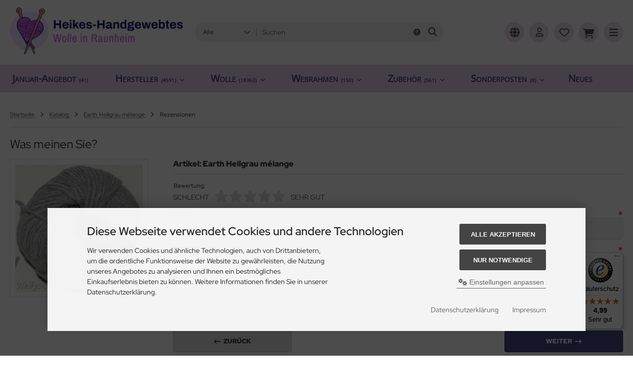

--- FILE ---
content_type: text/html; charset=utf-8
request_url: https://heikes-handgewebtes.de/shop/product_reviews_write.php?products_id=3174
body_size: 13791
content:
<!DOCTYPE html>
<html lang="de">
<head>
<meta charset="utf-8" />
<meta name="viewport" content="width=device-width, initial-scale=1.0, user-scalable=yes" />
<title>Rezensionen</title>
<meta name="keywords" content="Heike, Heikes Handgewebtes, Raunheim, Wolle, Garn, Stricken, Handstrickgarne, Lang Yarns, Weben, häkeln" />
<meta name="description" content="Heikes Handgewebtes, Raunheim, Wollhandel,Wolle" />
<meta name="robots" content="noindex, nofollow, noodp" />
<meta name="author" content="Heike Galemann" />
<meta name="revisit-after" content="5 days" />
<link rel="icon" type="image/png" sizes="16x16" href="https://heikes-handgewebtes.de/shop/templates/tpl_modified_nova/favicons/favicon-16x16.png" />
<link rel="icon" type="image/png" sizes="32x32" href="https://heikes-handgewebtes.de/shop/templates/tpl_modified_nova/favicons/favicon-32x32.png" />
<link rel="icon" type="image/png" sizes="96x96" href="https://heikes-handgewebtes.de/shop/templates/tpl_modified_nova/favicons/favicon-96x96.png" />
<link rel="icon" type="image/png" sizes="256x256" href="https://heikes-handgewebtes.de/shop/templates/tpl_modified_nova/favicons/favicon-256x256.png" />
<link rel="shortcut icon" href="https://heikes-handgewebtes.de/shop/templates/tpl_modified_nova/favicons/favicon.ico" />
<link rel="apple-touch-icon" href="https://heikes-handgewebtes.de/shop/templates/tpl_modified_nova/favicons/apple-touch-icon.png" />
<!--
=========================================================
modified eCommerce Shopsoftware (c) 2009-2013 [www.modified-shop.org]
=========================================================

modified eCommerce Shopsoftware offers you highly scalable E-Commerce-Solutions and Services.
The Shopsoftware is redistributable under the GNU General Public License (Version 2) [http://www.gnu.org/licenses/gpl-2.0.html].
based on: E-Commerce Engine Copyright (c) 2006 xt:Commerce, created by Mario Zanier & Guido Winger and licensed under GNU/GPL.
Information and contribution at http://www.xt-commerce.com

=========================================================
Please visit our website: www.modified-shop.org
=========================================================
-->
<meta name="generator" content="(c) by modified eCommerce Shopsoftware 136 https://www.modified-shop.org" />
<link rel="stylesheet" href="https://heikes-handgewebtes.de/shop/templates/tpl_modified_nova/css/themes/heikes.css?v=1724084804" type="text/css" media="screen" />
<link rel="stylesheet" href="https://heikes-handgewebtes.de/shop/templates/tpl_modified_nova/stylesheet.css?v=1724750555" type="text/css" media="screen" />
  <script>
    var DIR_WS_BASE = "https://heikes-handgewebtes.de/shop/";
    var DIR_WS_CATALOG = "/shop/";
    var SetSecCookie = "1";
  </script>
</head>
<body>




<div class="layout_wrap theme_heikes">

   
    <div class="layout_header">
      <div class="layout_header_inner">
        <div class="flex_header_row">

          <div class="col_logo"><a href="https://heikes-handgewebtes.de/shop/" title="Startseite &bull; Heikes Handgewebtes"><img src="https://heikes-handgewebtes.de/shop/templates/tpl_modified_nova/img/logo_head.png" alt="Heikes Handgewebtes" /></a></div>
          <div class="col_filler"></div>
    
                      <div class="col_search">
              <div id="search_short">
                <div id="toggle_search" title="Suchen"><i class="fa-solid fa-magnifying-glass"></i></div>
              </div>
              <div class="toggle_search"><div id="search">

<form id="quick_find" action="https://heikes-handgewebtes.de/shop/advanced_search_result.php" method="get" class="box-search">
<div class="search_inner search_cat_mode">
  <div class="search_cat"><select name="categories_id" aria-label="Alle Kategorien" id="cat_search"><option value="" selected="selected">Alle</option><option value="1807">Januar-Angebot</option><option value="1782">Hersteller</option><option value="1780">Zubehör</option><option value="1781">Wolle</option><option value="1785">Webrahmen</option><option value="1783">Zubehör</option><option value="1787">Sonderposten</option></select><input type="hidden" name="inc_subcat" value="1" /></div>  <div class="search_input"><input type="text" name="keywords" placeholder="Suchen" id="inputString" maxlength="30" autocomplete="off" /></div>
  <div class="search_button"><span class="cssButton cssButtonColor3"><span class="cssButtonIcon"><i class="fa-solid fa-magnifying-glass"></i></span><button type="submit" class="cssButtonText" title="Suchen" id="inputStringSubmit"></button></span></div>
  <div class="search_closer" id="search_closer"><i class="fa-solid fa-xmark"></i></div>
      <div class="search_help">
      <a rel="nofollow" href="https://heikes-handgewebtes.de/shop/popup_search_help.php" class="iframe" title="Information"><i class="fa-solid fa-circle-question"></i></a>
    </div>
  </div>
</form>
<div class="suggestionsBox" id="suggestions" style="display:none;">
  <div class="suggestionList" id="autoSuggestionsList">&nbsp;</div>
</div></div></div>
            </div>
              
                      <div class="col_settings">
              <div id="settings_short">
                <div id="toggle_settings" title="Einstellungen"><i class="fa-solid fa-globe"></i></div>
              </div>
              <div class="toggle_settings">
                <div class="toggle_closer"><i class="fa-solid fa-xmark"></i></div>
                <div class="toggle_headline">
                  Einstellungen    
                </div>
                  
  
  <div class="settingsbox">
    <div class="field_item_1">
      <span class="field_text">Versandland</span><form id="countries" action="https://heikes-handgewebtes.de/shop/product_reviews_write.php?products_id=3174&amp;action=shipping_country" method="post"><select name="country" aria-label="countries" autocomplete="off" onchange="this.form.submit()"><option value="21">Belgium</option><option value="33">Bulgaria</option><option value="38">Canada</option><option value="53">Croatia</option><option value="56">Czech Republic</option><option value="57">Dänemark</option><option value="81" selected="selected">Deutschland</option><option value="67">Estonia</option><option value="72">Finland</option><option value="73">France</option><option value="84">Greece</option><option value="97">Hungary</option><option value="98">Iceland</option><option value="103">Ireland</option><option value="105">Italy</option><option value="113">Korea, Republic of</option><option value="242">Kosovo</option><option value="117">Latvia</option><option value="123">Lithuania</option><option value="124">Luxembourg</option><option value="132">Malta</option><option value="141">Monaco</option><option value="150">Niederlande</option><option value="160">Norway</option><option value="14">Österreich</option><option value="170">Poland</option><option value="171">Portugal</option><option value="175">Romania</option><option value="204">Schweiz</option><option value="189">Slovakia (Slovak Republic)</option><option value="190">Slovenia</option><option value="193">South Africa</option><option value="195">Spain</option><option value="203">Sweden</option><option value="220">Ukraine</option><option value="222">United Kingdom</option><option value="223">United States</option></select><input type="hidden" name="products_id" value="3174" /></form>
    </div>
  </div>
                                              </div>
            </div>
          
                      <div class="col_account">
              <div id="account_short" style="cursor:pointer">
                                  <a title="Anmelden" id="toggle_account" href="https://heikes-handgewebtes.de/shop/login.php"><i class="fa-regular fa-user"></i></a>
                              </div>
              <div class="toggle_account">
                



<div class="toggle_closer"><i class="fa-solid fa-xmark"></i></div>

      <div class="toggle_headline">
      Willkommen zur&uuml;ck!    
    </div>

    <form id="loginbox" action="https://heikes-handgewebtes.de/shop/login.php?action=process" method="post" class="box-login">
      <div class="field_item_1">
        <label><span class="field_text">E-Mail-Adresse</span><input type="email" name="email_address" maxlength="50" /><span class="inputRequirement"><i class="fa-solid fa-asterisk"></i></span></label>
      </div>

      <div class="field_item_1">
        <label>
          <span class="field_text">Passwort</span><input type="password" name="password" maxlength="60" /><span class="inputRequirement"><i class="fa-solid fa-asterisk"></i></span>
          <span class="field_eye"><i class="fa-solid fa-eye" data-name="password"></i></span>
        </label>
      </div>

      <div class="toggle_action_1"><span class="cssButton cssButtonColor1"><span class="cssButtonIcon"><i class="fa-solid fa-right-to-bracket"></i></span><span class="cssButtonText" >Anmelden</span><button type="submit" class="cssButtonText" title="Anmelden">Anmelden</button></span></div>
    </form>

    <ul class="arrownav">
      <li>
        <a href="https://heikes-handgewebtes.de/shop/create_account.php" title="Kundenkonto erstellen">
          <span class="icon"><i class="fa-solid fa-user-shield"></i></span><span class="title">Kundenkonto erstellen</span>
        </a>
      </li>
              <li>
          <a href="https://heikes-handgewebtes.de/shop/create_guest_account.php" title="Gastkonto erstellen">
            <span class="icon"><i class="fa-solid fa-user"></i></span><span class="title">Gastkonto erstellen</span>
          </a>
        </li>
            <li>
        <a href="https://heikes-handgewebtes.de/shop/password_double_opt.php" title="Passwort vergessen?">
          <span class="icon"><i class="fa-solid fa-key"></i></span><span class="title">Passwort vergessen?</span>
        </a>
      </li>
    </ul>
                    
  
  <div class="infomessage small mt_20">Kundengruppe:  <strong>Gast</strong></div>
              </div>
            </div>
              
          <div class="col_wishlist">


<div id="wishlist_short">
      <a title="Merkzettel" id="toggle_wishlist" href="https://heikes-handgewebtes.de/shop/wishlist.php">
      <i class="fa-regular fa-heart"></i>
          </a>
  </div>


<div class="toggle_wishlist">
  <div class="toggle_closer"><i class="fa-solid fa-xmark"></i></div>
        
      <div class="infomessage">Ihr Merkzettel ist leer.</div>
  
      <div class="toggle_action_1">
        <a href="https://heikes-handgewebtes.de/shop/wishlist.php" title="Merkzettel anzeigen">
          <span class="cssButton cssButtonColor2" title="Merkzettel anzeigen">
            <span class="cssButtonText">Merkzettel anzeigen</span>
            <span class="cssButtonIcon"><i class="fa-solid fa-right-long"></i></span>
          </span>
        </a>
      </div>
  
      </div></div>          <div class="col_cart">

<div id="cart_short">
      <a title="Warenkorb" id="toggle_cart" href="https://heikes-handgewebtes.de/shop/shopping_cart.php">
      <i class="fa-solid fa-cart-shopping"></i>
          </a>
  </div>

<div class="toggle_cart">

  <div class="toggle_closer"><i class="fa-solid fa-xmark"></i></div>
    
      
      <div class="infomessage">Ihr Warenkorb ist leer.</div>
  
                      
      <div class="toggle_action_1">
        <a href="https://heikes-handgewebtes.de/shop/shopping_cart.php" title="Warenkorb anzeigen">
          <span class="cssButton cssButtonColor1" title="Warenkorb anzeigen">
            <span class="cssButtonText">Warenkorb anzeigen</span>
            <span class="cssButtonIcon"><i class="fa-solid fa-right-long"></i></span>
          </span>
        </a>
      </div>
  
      
      <div class="addaquickie mt_50">
      <div class="toggle_headline">
        Schnellkauf    
      </div>
      <p class="font_midi my_5">Bitte geben Sie eine Artikelnummer ein.</p>
      <form id="quick_add" action="https://heikes-handgewebtes.de/shop/product_reviews_write.php?products_id=3174&amp;action=add_a_quickie" method="post">
        <div class="field_item_row">
          <div class="field_item_4">
            <label for="input_quick_add"><input aria-label="Artikelnummer ..." placeholder="Artikelnummer ..." type="text" name="quickie" class="addquickie_input" id="input_quick_add" /></label>
          </div>
          <div class="field_item_7"><span class="cssButton cssButtonColor2"><span class="cssButtonIcon"><i class="fa-solid fa-cart-shopping"></i></span><button type="submit" class="cssButtonText" title="In den Korb legen"></button></span></div>
        </div>
      </form>
    </div>
    
</div>
</div>
          <div class="col_menu">
            <div id="menu_short">
              <div id="#mobile_menu" title="Men&uuml;"><span><i class="fa-solid fa-bars"></i></span></div>
            </div>
          </div>        
          
        </div>
      </div>
      <div class="toggle_overlay"></div>
    </div>

    <div class="layout_categories">
      <div class="layout_categories_inner">
        <ul class="menu_items case_1">
            
  
  	<li class="level1"><a href="https://heikes-handgewebtes.de/shop/januar-angebot:::1807.html" title="Januar-Angebot">Januar-Angebot<span class="counts">(41)</span></a></li>
	<li class="level1 has_sub_cats"><a href="https://heikes-handgewebtes.de/shop/hersteller:::1782.html" title="Hersteller">Hersteller<span class="sub_cats_arrow"></span><span class="counts">(4591)</span></a>
<div class="mega_menu"><ul class="cf">	<li class="overview level2"><a href="https://heikes-handgewebtes.de/shop/hersteller:::1782.html" title="Hersteller"><i class="fa-solid fa-circle-chevron-right"></i>Alles anzeigen aus  Hersteller<span class="counts">(4591)</span></a></li>
		<li class="level2 has_sub_cats"><a href="https://heikes-handgewebtes.de/shop/hersteller/adriafil:::1782_1799.html" title="Adriafil">Adriafil<span class="counts">(748)</span></a></li>
		<li class="level2 has_sub_cats"><a href="https://heikes-handgewebtes.de/shop/hersteller/ferner:::1782_1798.html" title="Ferner">Ferner<span class="counts">(244)</span></a></li>
		<li class="level2 has_sub_cats"><a href="https://heikes-handgewebtes.de/shop/hersteller/katia:::1782_1797.html" title="Katia">Katia<span class="counts">(323)</span></a></li>
		<li class="level2 has_sub_cats"><a href="https://heikes-handgewebtes.de/shop/hersteller/lang-yarns:::1782_1794.html" title="Lang Yarns">Lang Yarns<span class="counts">(1669)</span></a></li>
		<li class="level2 has_sub_cats"><a href="https://heikes-handgewebtes.de/shop/hersteller/opal:::1782_1819.html" title="Opal">Opal<span class="counts">(3)</span></a></li>
		<li class="level2 has_sub_cats"><a href="https://heikes-handgewebtes.de/shop/hersteller/pro-lana:::1782_1818.html" title="Pro Lana">Pro Lana<span class="counts">(14)</span></a></li>
		<li class="level2 has_sub_cats"><a href="https://heikes-handgewebtes.de/shop/hersteller/schoppel:::1782_1796.html" title="Schoppel">Schoppel<span class="counts">(1330)</span></a></li>
		<li class="level2 has_sub_cats"><a href="https://heikes-handgewebtes.de/shop/hersteller/wooladdicts:::1782_1795.html" title="WOOLADDICTS">WOOLADDICTS<span class="counts">(260)</span></a></li>
</ul></div>
	</li>
	<li class="level1 has_sub_cats"><a href="https://heikes-handgewebtes.de/shop/wolle:::1781.html" title="Wolle">Wolle<span class="sub_cats_arrow"></span><span class="counts">(18363)</span></a>
<div class="mega_menu"><ul class="cf">	<li class="overview level2"><a href="https://heikes-handgewebtes.de/shop/wolle:::1781.html" title="Wolle"><i class="fa-solid fa-circle-chevron-right"></i>Alles anzeigen aus  Wolle<span class="counts">(18363)</span></a></li>
		<li class="level2 has_sub_cats"><a href="https://heikes-handgewebtes.de/shop/wolle/artikelname:::1781_1788.html" title="Artikelname">Artikelname<span class="counts">(4431)</span></a></li>
		<li class="level2 has_sub_cats"><a href="https://heikes-handgewebtes.de/shop/wolle/farbton:::1781_1800.html" title="Farbton">Farbton<span class="counts">(5018)</span></a></li>
		<li class="level2"><a href="https://heikes-handgewebtes.de/shop/wolle/komplettsets:::1781_1820.html" title="Komplettsets">Komplettsets<span class="counts">(1)</span></a></li>
		<li class="level2 has_sub_cats"><a href="https://heikes-handgewebtes.de/shop/wolle/lauflaenge:::1781_1789.html" title="Lauflaenge">Lauflaenge<span class="counts">(4004)</span></a></li>
		<li class="level2 has_sub_cats"><a href="https://heikes-handgewebtes.de/shop/wolle/nadelstaerke:::1781_1790.html" title="Nadelstaerke">Nadelstaerke<span class="counts">(4875)</span></a></li>
		<li class="level2"><a href="https://heikes-handgewebtes.de/shop/wolle/wollstraenge-zum-faerben:::1781_1810.html" title="Wollstr&auml;nge zum F&auml;rben">Wollstränge zum Färben<span class="counts">(33)</span></a></li>
</ul></div>
	</li>
	<li class="level1 has_sub_cats"><a href="https://heikes-handgewebtes.de/shop/webrahmen:::1785.html" title="Webrahmen">Webrahmen<span class="sub_cats_arrow"></span><span class="counts">(150)</span></a>
<div class="mega_menu"><ul class="cf">	<li class="overview level2"><a href="https://heikes-handgewebtes.de/shop/webrahmen:::1785.html" title="Webrahmen"><i class="fa-solid fa-circle-chevron-right"></i>Alles anzeigen aus  Webrahmen<span class="counts">(150)</span></a></li>
		<li class="level2"><a href="https://heikes-handgewebtes.de/shop/webrahmen/kettgarn:::1785_1801.html" title="Kettgarn">Kettgarn<span class="counts">(50)</span></a></li>
		<li class="level2"><a href="https://heikes-handgewebtes.de/shop/webrahmen/rund-webrahmen:::1785_1825.html" title="Rund-Webrahmen">Rund-Webrahmen<span class="counts">(2)</span></a></li>
		<li class="level2"><a href="https://heikes-handgewebtes.de/shop/webrahmen/schiffchen-webnadeln-zubehoer:::1785_1811.html" title="Schiffchen/Webnadeln/Zubeh&ouml;r">Schiffchen/Webnadeln/Zubehör<span class="counts">(18)</span></a></li>
		<li class="level2 has_sub_cats"><a href="https://heikes-handgewebtes.de/shop/webrahmen/starterset:::1785_2536.html" title="Starterset">Starterset<span class="counts">(6)</span></a></li>
		<li class="level2"><a href="https://heikes-handgewebtes.de/shop/webrahmen/tischwebrahmen:::1785_1802.html" title="Tischwebrahmen">Tischwebrahmen<span class="counts">(13)</span></a></li>
		<li class="level2"><a href="https://heikes-handgewebtes.de/shop/webrahmen/webblatt-gatterkamm:::1785_1812.html" title="Webblatt / Gatterkamm">Webblatt / Gatterkamm<span class="counts">(41)</span></a></li>
		<li class="level2"><a href="https://heikes-handgewebtes.de/shop/webrahmen/webrahmen-allgaeuer-schulwebrahmen:::1785_1813.html" title="Webrahmen Allg&auml;uer (Schulwebrahmen)">Webrahmen Allgäuer (Schulwebrahmen)<span class="counts">(8)</span></a></li>
</ul></div>
	</li>
	<li class="level1 has_sub_cats"><a href="https://heikes-handgewebtes.de/shop/zubehoer:::1783.html" title="Zubeh&ouml;r">Zubehör<span class="sub_cats_arrow"></span><span class="counts">(561)</span></a>
<div class="mega_menu"><ul class="cf">	<li class="overview level2"><a href="https://heikes-handgewebtes.de/shop/zubehoer:::1783.html" title="Zubeh&ouml;r"><i class="fa-solid fa-circle-chevron-right"></i>Alles anzeigen aus  Zubehör<span class="counts">(561)</span></a></li>
		<li class="level2 has_sub_cats"><a href="https://heikes-handgewebtes.de/shop/zubehoer/glasperlen-geschliffen:::1783_1817.html" title="Glasperlen geschliffen">Glasperlen geschliffen<span class="counts">(39)</span></a></li>
		<li class="level2"><a href="https://heikes-handgewebtes.de/shop/zubehoer/knoepfe:::1783_1826.html" title="Kn&ouml;pfe">Knöpfe<span class="counts">(3)</span></a></li>
		<li class="level2 has_sub_cats"><a href="https://heikes-handgewebtes.de/shop/zubehoer/strick-und-haekelnadeln:::1783_1792.html" title="Strick- und H&auml;kelnadeln">Strick- und Häkelnadeln<span class="counts">(425)</span></a></li>
		<li class="level2"><a href="https://heikes-handgewebtes.de/shop/zubehoer/strickliesel:::1783_2547.html" title="Strickliesel">Strickliesel<span class="counts">(1)</span></a></li>
		<li class="level2 has_sub_cats"><a href="https://heikes-handgewebtes.de/shop/zubehoer/zeitschriften:::1783_1793.html" title="Zeitschriften">Zeitschriften<span class="counts">(93)</span></a></li>
</ul></div>
	</li>
	<li class="level1 has_sub_cats"><a href="https://heikes-handgewebtes.de/shop/sonderposten:::1787.html" title="Sonderposten">Sonderposten<span class="sub_cats_arrow"></span><span class="counts">(8)</span></a>
<div class="mega_menu"><ul class="cf">	<li class="overview level2"><a href="https://heikes-handgewebtes.de/shop/sonderposten:::1787.html" title="Sonderposten"><i class="fa-solid fa-circle-chevron-right"></i>Alles anzeigen aus  Sonderposten<span class="counts">(8)</span></a></li>
		<li class="level2"><a href="https://heikes-handgewebtes.de/shop/sonderposten/astrakan-angebote:::1787_1822.html" title="Astrakan - Angebote">Astrakan - Angebote<span class="counts">(2)</span></a></li>
		<li class="level2"><a href="https://heikes-handgewebtes.de/shop/sonderposten/giulia-lang-yarns:::1787_1823.html" title="Giulia - Lang Yarns">Giulia - Lang Yarns<span class="counts">(5)</span></a></li>
		<li class="level2"><a href="https://heikes-handgewebtes.de/shop/sonderposten/style:::1787_1821.html" title="Style">Style<span class="counts">(1)</span></a></li>
</ul></div>
	</li>

                                          <li class="level1"><a title="Neues" href="https://heikes-handgewebtes.de/shop/products_new.php">Neues</a></li>
                  </ul>
      </div>
    </div>

  
  
    <div class="layout_content dm_reviews">
      <div class="content_small">

                              <div class="breadcrumb">  <span itemscope itemtype="http://schema.org/BreadcrumbList">
          <span itemprop="itemListElement" itemscope itemtype="http://schema.org/ListItem">
                  <a itemprop="item" href="https://heikes-handgewebtes.de/shop/../">
            <span class="limit" itemprop="name">Startseite</span>
          </a>
                <meta itemprop="position" content="1" />
      </span>
              <i class="fa-solid fa-angle-right"></i>
                <span itemprop="itemListElement" itemscope itemtype="http://schema.org/ListItem">
                  <a itemprop="item" href="https://heikes-handgewebtes.de/shop/">
            <span class="limit" itemprop="name">Katalog</span>
          </a>
                <meta itemprop="position" content="2" />
      </span>
              <i class="fa-solid fa-angle-right"></i>
                <span itemprop="itemListElement" itemscope itemtype="http://schema.org/ListItem">
                  <a itemprop="item" href="https://heikes-handgewebtes.de/shop/earth-hellgrau-melange::3174.html">
            <span class="limit" itemprop="name">Earth Hellgrau mélange</span>
          </a>
                <meta itemprop="position" content="3" />
      </span>
              <i class="fa-solid fa-angle-right"></i>
                <span itemprop="itemListElement" itemscope itemtype="http://schema.org/ListItem">
                  <meta itemprop="item" content="https://heikes-handgewebtes.de/shop/product_reviews.php?products_id=3174" />
          <span class="limit current" itemprop="name">Rezensionen</span>
                <meta itemprop="position" content="4" />
      </span>
            </span>
</div>
                  
        



<div class="product_reviews_write">

  <h1>Was meinen Sie?</h1>

  
      <form id="product_reviews_write" action="https://heikes-handgewebtes.de/shop/product_reviews_write.php?products_id=3174&amp;action=process" method="post"><input type="hidden" name="get_params" value="products_id=3174&" /><input type="hidden" name="VEq2px" value="eyJuIjoiVkVxMnB4IiwiayI6IlFEdThVMXNaaFJpTlpKdUhweG9ReDh4SzNVQ0lJektmIiwiZiI6MTc2ODM4MTUxMiwidCI6MTc2ODM4ODcwOH0=" />
    <div class="pr_reviews">
    
      <div class="pr_reviews_image pt_0">
                  <div class="pr_reviews_image_box">      
            <div class="pr_reviews_image_inner">
              <div class="prod_image">      
                <img class="lazyload" data-src="https://heikes-handgewebtes.de/shop/images/product_images/thumbnail_images/earth-hellgrau-melange-3174-0.webp" alt="Earth Hellgrau mélange" title="Earth Hellgrau mélange" />
              </div>
            </div>
          </div>
              </div>              

      <div class="pr_reviews_content"> 
        <div class="subline">Artikel: Earth Hellgrau mélange</div>  
        <div class="field_item_1">
          <span class="field_text">Bewertung:</span>
          <span class="field_rating">
            <span>SCHLECHT</span>
                          <span class="show_rating"><label><span>Bewertung:</span><input type="radio" name="rating" value="5" /></label><label><span>Bewertung:</span><input type="radio" name="rating" value="4" /></label><label><span>Bewertung:</span><input type="radio" name="rating" value="3" /></label><label><span>Bewertung:</span><input type="radio" name="rating" value="2" /></label><label><span>Bewertung:</span><input type="radio" name="rating" value="1" /></label></span>
                        <span>SEHR GUT</span>   
          </span>
        </div>
         
        <div class="field_item_1"><label><span class="field_text">Autor:</span><input type="text" name="author" value="" style="" /><span class="inputRequirement"><i class="fa-solid fa-asterisk"></i></span></label></div>
        <div class="field_item_1"><label><span class="field_text">Ihre Rezension:</span><textarea name="review" id="review" cols="60" rows="15"></textarea><span class="inputRequirement"><i class="fa-solid fa-asterisk"></i></span></label></div>
        <div class="font_small my_5"><strong><span class="color_error_message"><strong>ACHTUNG:</strong></span> HTML wird nicht unterst&uuml;tzt!</strong><br /><i>Mindestens 5 Zeichen | <span id="review_count">0</span> Zeichen</i></div>

                    
        <div class="button_row">
          <div class="br_left">
            <div class="br_btn_1"><a href="https://heikes-handgewebtes.de/shop/earth-hellgrau-melange::3174.html"><span class="cssButton cssButtonColor1" title="Zur&uuml;ck"><span class="cssButtonIcon"><i class="fa-solid fa-arrow-left-long"></i></span><span class="cssButtonText" >Zur&uuml;ck</span></span></a></div>
          </div>
          <div class="br_right">
            <div class="br_btn_1"><span class="cssButton cssButtonColor2"><span class="cssButtonText" >Weiter</span><button type="submit" class="cssButtonText" title="Weiter">Weiter</button><span class="cssButtonIcon"><i class="fa-solid fa-arrow-right-long"></i></span></span></div>
          </div>
        </div>

        <script>
          var review = document.getElementById("review");
          var review_count = document.getElementById("review_count");
          
          review.addEventListener("keyup",function(){
          	var characters = review.value.split('');
            review_count.innerText = characters.length;
          });
        </script>
        
      </div>
    </div>
    </form>
  
</div>
<!--
                                        -->
      </div>
    </div>

  
  
      <div class="layout_subfooter">
      <div class="content_small">
        


<div class="sf_newsletter_heading">Abonnieren Sie unseren Newsletter</div>
<div class="sf_newsletter_text">
  Kostenlose exklusive Angebote und Neuheiten per E-Mail
</div>
<div class="sf_newsletter_form">
  <form id="sign_in" action="https://heikes-handgewebtes.de/shop/newsletter.php" method="post">
    <div class="sf_newsletter_form_inner">
      <span class="sf_newsletter_input">
        <label for="input_sign_in">
          <input aria-label="Ihre E-Mail-Adresse ..." placeholder="Ihre E-Mail-Adresse ..." type="email" name="email" id="input_sign_in" maxlength="50" autocomplete="off" />
        </label>
      </span>
      <span class="sf_newsletter_button"><span class="cssButton cssButtonColor1"><span class="cssButtonIcon"><i class="fa-regular fa-circle-right"></i></span><button type="submit" class="cssButtonText" title="Anmelden"></button></span></span>
    </div>
  </form>
</div>
<div class="sf_newsletter_disclaim">
  Der Newsletter ist kostenlos und kann jederzeit wieder abbestellt werden.
</div>
      </div>
    </div>
  
  <div class="layout_footer">
    <div class="content_big">
      <div class="footer_row">
        <div class="footer_item">
          <div class="content_box">
            <div class="content_box_header">Kontakt</div>
            <div class="content_box_text">Heikes-Handgewebtes<br />Heike Galemann<br />Eichenweg 6<br />65479 Raunheim<br /><br />Telefon: 06142 926386<br />Mail: Heike@Heikes-Handgewebtes.de</div>            
          </div>
        </div>
        <div class="footer_item">  
  
  <div class="content_box">
    <div class="content_box_header">Mehr &uuml;ber...</div>
    <ul class="content_box_list">
      
	<li class="level1"><a href="https://heikes-handgewebtes.de/shop/privatsphaere-und-datenschutz:_:2.html" title="Privatsphäre und Datenschutz"><span>Privatsphäre und Datenschutz</span></a></li>
	<li class="level1"><a href="https://heikes-handgewebtes.de/shop/allgemeine-geschaeftsbedingungen:_:3.html" title="Allgemeine Geschäftsbedingungen"><span>Allgemeine Geschäftsbedingungen</span></a></li>
	<li class="level1"><a href="https://heikes-handgewebtes.de/shop/widerrufsrecht:_:9.html" title="Widerrufsrecht"><span>Widerrufsrecht</span></a></li>
	<li class="level1"><a href="https://heikes-handgewebtes.de/shop/impressum:_:4.html" title="Impressum"><span>Impressum</span></a></li>
	<li class="level1"><a href="https://heikes-handgewebtes.de/shop/kontakt:_:7.html" title="Kontakt"><span>Kontakt</span></a></li>

    </ul>
  </div>
</div>        <div class="footer_item">  
  
  <div class="content_box">
    <div class="content_box_header">Informationen</div>
    <ul class="content_box_list">
              <li class="level1"><a href="javascript:;" trigger-cookie-consent-panel="">Cookie Einstellungen</a></li>
            
	<li class="level1"><a href="https://heikes-handgewebtes.de/shop/lieferung-und-versandkosten:_:1.html" title="Lieferung und Versandkosten"><span>Lieferung und Versandkosten</span></a></li>
	<li class="level1"><a href="https://heikes-handgewebtes.de/shop/zahlungsarten:_:10.html" title="Zahlungsarten"><span>Zahlungsarten</span></a></li>
	<li class="level1"><a href="https://heikes-handgewebtes.de/shop/lieferzeit:_:15.html" title="Lieferzeit"><span>Lieferzeit</span></a></li>
	<li class="level1"><a href="https://heikes-handgewebtes.de/shop/bewertung-trusted-shops:_:14.html" title="Bewertung Trusted Shops"><span>Bewertung Trusted Shops</span></a></li>
	<li class="level1"><a href="https://heikes-handgewebtes.de/shop/links:_:12.html" title="Links"><span>Links</span></a></li>
	<li class="level1"><a href="https://heikes-handgewebtes.de/shop/sitemap:_:8.html" title="Sitemap"><span>Sitemap</span></a></li>

    </ul>
  </div>
</div>        <div class="footer_item">

<div class="content_box">
  <div class="content_box_header">Zahlungsmethoden</div>
  <div class="content_box_payment cf">
    <span><img class="lazyload" data-src="https://heikes-handgewebtes.de/shop/templates/tpl_modified_nova/img/payment_icons/payment_icon_paypal.png" alt=""></span>
    <span><img class="lazyload" data-src="https://heikes-handgewebtes.de/shop/templates/tpl_modified_nova/img/payment_icons/payment_icon_mastercard.png" alt=""></span>
    <span><img class="lazyload" data-src="https://heikes-handgewebtes.de/shop/templates/tpl_modified_nova/img/payment_icons/payment_icon_visa.png" alt=""></span>
<!--	<span><img class="lazyload" data-src="https://heikes-handgewebtes.de/shop/templates/tpl_modified_nova/img/payment_icons/payment_icon_klarna.png" alt=""></span>				-->
    <span><img class="lazyload" data-src="https://heikes-handgewebtes.de/shop/templates/tpl_modified_nova/img/payment_icons/payment_icon_sepa.png" alt=""></span>
    <span><img class="lazyload" data-src="https://heikes-handgewebtes.de/shop/templates/tpl_modified_nova/img/payment_icons/payment_icon_moneyorder_german.png" alt=""></span>
    <span><img class="lazyload" data-src="https://heikes-handgewebtes.de/shop/templates/tpl_modified_nova/img/payment_icons/payment_icon_applepay.png" alt=""></span>
    <span><img class="lazyload" data-src="https://heikes-handgewebtes.de/shop/templates/tpl_modified_nova/img/payment_icons/payment_icon_googlepay.png" alt=""></span>
    <span><img class="lazyload" data-src="https://heikes-handgewebtes.de/shop/templates/tpl_modified_nova/img/payment_icons/payment_icon_invoice_german.png" alt=""></span>
    <span><img class="lazyload" data-src="https://heikes-handgewebtes.de/shop/templates/tpl_modified_nova/img/payment_icons/payment_icon_amex.png" alt=""></span>
<!--    <span><img class="lazyload" data-src="https://heikes-handgewebtes.de/shop/templates/tpl_modified_nova/img/payment_icons/payment_icon_nachnahme.png" alt=""></span>			-->
<!--    <span><img class="lazyload" data-src="https://heikes-handgewebtes.de/shop/templates/tpl_modified_nova/img/payment_icons/payment_icon_easycredit.png" alt=""></span>			-->
<!--    <span><img class="lazyload" data-src="https://heikes-handgewebtes.de/shop/templates/tpl_modified_nova/img/payment_icons/payment_icon_sofort.png" alt=""></span>				-->
<!--    <span><img class="lazyload" data-src="https://heikes-handgewebtes.de/shop/templates/tpl_modified_nova/img/payment_icons/payment_icon_cash_german.png" alt=""></span>	-->
    <span><img class="lazyload" data-src="https://heikes-handgewebtes.de/shop/templates/tpl_modified_nova/img/payment_icons/payment_icon_giropay.png" alt=""></span>
<!--    <span><img class="lazyload" data-src="https://heikes-handgewebtes.de/shop/templates/tpl_modified_nova/img/payment_icons/payment_icon_payone.png" alt=""></span>				-->
<!--    <span><img class="lazyload" data-src="https://heikes-handgewebtes.de/shop/templates/tpl_modified_nova/img/payment_icons/payment_icon_paypal_sofort.png" alt=""></span>		-->
  </div>

  <div class="content_box_header">Social Media</div>
  <div class="content_box_social">
    <a href="https://www.facebook.com/Heikes.Handgewebtes" target="_blank" rel="noopener" title="Facebook"><i class="fa-brands fa-facebook"></i></a>
    <a href="https://twitter.com/Heikes_Gewebtes" target="_blank" rel="noopener" title="Twitter"><i class="fa-brands fa-twitter"></i></a>
    <a href="https://www.instagram.com/heikes_handgewebtes/" target="_blank" rel="noopener" title="Instagram"><i class="fa-brands fa-instagram"></i></a>
    <a href="https://www.youtube.com/@heikes-handgewebtes-wollei8391/videos" target="_blank" rel="noopener" title="YouTube"><i class="fa-brands fa-youtube"></i></a>
    <a href="https://www.pinterest.de/Heikes_Handgew/" target="_blank" rel="noopener" title="Pinterest"><i class="fa-brands fa-pinterest"></i></a>    
  </div>

</div>
</div>      </div>
    </div>
  </div>
  
<div class="mhfuss">
<div class="mh_container_unten_inner">
<div class="mh_container_unten_footer_left">© 2026 Heikes-Handgewebtes<br>heikes-handgewebtes.de/shop/ - All rights reserved.</div>
<div class="mh_zwi_fuss"></div>
<div class="mh_container_unten_footer_right">
<a rel="nofollow noopener" target="_blank" href="https://ew-service.de">DESIGN + REALISATION<span class="mh_resp_none_470"></span> by eW-Service.de</a>
<br>
<a rel="nofollow noopener" href="https://www.modified-shop.org" target="_blank"><span style="color:#B0347E;">mod</span>ified eCommerce Shopsoftware &copy; 2009-2026</a>
</div>
</div>
</div>

            <div id="mobile_menu">
        <div id="menu_closer"><i class="fa-solid fa-xmark"></i></div>
        <ul class="mobile_menu">
            
  
  	<li class="level1"><a href="https://heikes-handgewebtes.de/shop/januar-angebot:::1807.html" title="Januar-Angebot">Januar-Angebot<span class="counts">(41)</span></a></li>
	<li class="level1 has_sub_cats"><a href="https://heikes-handgewebtes.de/shop/hersteller:::1782.html" title="Hersteller">Hersteller<span class="sub_cats_arrow"></span><span class="counts">(4591)</span></a>
<ul class="cf">	<li class="overview level2"><a href="https://heikes-handgewebtes.de/shop/hersteller:::1782.html" title="Hersteller"><i class="fa-solid fa-circle-chevron-right"></i>Alles anzeigen aus  Hersteller<span class="counts">(4591)</span></a></li>
		<li class="level2 has_sub_cats"><a href="https://heikes-handgewebtes.de/shop/hersteller/adriafil:::1782_1799.html" title="Adriafil">Adriafil<span class="counts">(748)</span></a></li>
		<li class="level2 has_sub_cats"><a href="https://heikes-handgewebtes.de/shop/hersteller/ferner:::1782_1798.html" title="Ferner">Ferner<span class="counts">(244)</span></a></li>
		<li class="level2 has_sub_cats"><a href="https://heikes-handgewebtes.de/shop/hersteller/katia:::1782_1797.html" title="Katia">Katia<span class="counts">(323)</span></a></li>
		<li class="level2 has_sub_cats"><a href="https://heikes-handgewebtes.de/shop/hersteller/lang-yarns:::1782_1794.html" title="Lang Yarns">Lang Yarns<span class="counts">(1669)</span></a></li>
		<li class="level2 has_sub_cats"><a href="https://heikes-handgewebtes.de/shop/hersteller/opal:::1782_1819.html" title="Opal">Opal<span class="counts">(3)</span></a></li>
		<li class="level2 has_sub_cats"><a href="https://heikes-handgewebtes.de/shop/hersteller/pro-lana:::1782_1818.html" title="Pro Lana">Pro Lana<span class="counts">(14)</span></a></li>
		<li class="level2 has_sub_cats"><a href="https://heikes-handgewebtes.de/shop/hersteller/schoppel:::1782_1796.html" title="Schoppel">Schoppel<span class="counts">(1330)</span></a></li>
		<li class="level2 has_sub_cats"><a href="https://heikes-handgewebtes.de/shop/hersteller/wooladdicts:::1782_1795.html" title="WOOLADDICTS">WOOLADDICTS<span class="counts">(260)</span></a></li>
</ul>
	</li>
	<li class="level1 has_sub_cats"><a href="https://heikes-handgewebtes.de/shop/wolle:::1781.html" title="Wolle">Wolle<span class="sub_cats_arrow"></span><span class="counts">(18363)</span></a>
<ul class="cf">	<li class="overview level2"><a href="https://heikes-handgewebtes.de/shop/wolle:::1781.html" title="Wolle"><i class="fa-solid fa-circle-chevron-right"></i>Alles anzeigen aus  Wolle<span class="counts">(18363)</span></a></li>
		<li class="level2 has_sub_cats"><a href="https://heikes-handgewebtes.de/shop/wolle/artikelname:::1781_1788.html" title="Artikelname">Artikelname<span class="counts">(4431)</span></a></li>
		<li class="level2 has_sub_cats"><a href="https://heikes-handgewebtes.de/shop/wolle/farbton:::1781_1800.html" title="Farbton">Farbton<span class="counts">(5018)</span></a></li>
		<li class="level2"><a href="https://heikes-handgewebtes.de/shop/wolle/komplettsets:::1781_1820.html" title="Komplettsets">Komplettsets<span class="counts">(1)</span></a></li>
		<li class="level2 has_sub_cats"><a href="https://heikes-handgewebtes.de/shop/wolle/lauflaenge:::1781_1789.html" title="Lauflaenge">Lauflaenge<span class="counts">(4004)</span></a></li>
		<li class="level2 has_sub_cats"><a href="https://heikes-handgewebtes.de/shop/wolle/nadelstaerke:::1781_1790.html" title="Nadelstaerke">Nadelstaerke<span class="counts">(4875)</span></a></li>
		<li class="level2"><a href="https://heikes-handgewebtes.de/shop/wolle/wollstraenge-zum-faerben:::1781_1810.html" title="Wollstr&auml;nge zum F&auml;rben">Wollstränge zum Färben<span class="counts">(33)</span></a></li>
</ul>
	</li>
	<li class="level1 has_sub_cats"><a href="https://heikes-handgewebtes.de/shop/webrahmen:::1785.html" title="Webrahmen">Webrahmen<span class="sub_cats_arrow"></span><span class="counts">(150)</span></a>
<ul class="cf">	<li class="overview level2"><a href="https://heikes-handgewebtes.de/shop/webrahmen:::1785.html" title="Webrahmen"><i class="fa-solid fa-circle-chevron-right"></i>Alles anzeigen aus  Webrahmen<span class="counts">(150)</span></a></li>
		<li class="level2"><a href="https://heikes-handgewebtes.de/shop/webrahmen/kettgarn:::1785_1801.html" title="Kettgarn">Kettgarn<span class="counts">(50)</span></a></li>
		<li class="level2"><a href="https://heikes-handgewebtes.de/shop/webrahmen/rund-webrahmen:::1785_1825.html" title="Rund-Webrahmen">Rund-Webrahmen<span class="counts">(2)</span></a></li>
		<li class="level2"><a href="https://heikes-handgewebtes.de/shop/webrahmen/schiffchen-webnadeln-zubehoer:::1785_1811.html" title="Schiffchen/Webnadeln/Zubeh&ouml;r">Schiffchen/Webnadeln/Zubehör<span class="counts">(18)</span></a></li>
		<li class="level2 has_sub_cats"><a href="https://heikes-handgewebtes.de/shop/webrahmen/starterset:::1785_2536.html" title="Starterset">Starterset<span class="counts">(6)</span></a></li>
		<li class="level2"><a href="https://heikes-handgewebtes.de/shop/webrahmen/tischwebrahmen:::1785_1802.html" title="Tischwebrahmen">Tischwebrahmen<span class="counts">(13)</span></a></li>
		<li class="level2"><a href="https://heikes-handgewebtes.de/shop/webrahmen/webblatt-gatterkamm:::1785_1812.html" title="Webblatt / Gatterkamm">Webblatt / Gatterkamm<span class="counts">(41)</span></a></li>
		<li class="level2"><a href="https://heikes-handgewebtes.de/shop/webrahmen/webrahmen-allgaeuer-schulwebrahmen:::1785_1813.html" title="Webrahmen Allg&auml;uer (Schulwebrahmen)">Webrahmen Allgäuer (Schulwebrahmen)<span class="counts">(8)</span></a></li>
</ul>
	</li>
	<li class="level1 has_sub_cats"><a href="https://heikes-handgewebtes.de/shop/zubehoer:::1783.html" title="Zubeh&ouml;r">Zubehör<span class="sub_cats_arrow"></span><span class="counts">(561)</span></a>
<ul class="cf">	<li class="overview level2"><a href="https://heikes-handgewebtes.de/shop/zubehoer:::1783.html" title="Zubeh&ouml;r"><i class="fa-solid fa-circle-chevron-right"></i>Alles anzeigen aus  Zubehör<span class="counts">(561)</span></a></li>
		<li class="level2 has_sub_cats"><a href="https://heikes-handgewebtes.de/shop/zubehoer/glasperlen-geschliffen:::1783_1817.html" title="Glasperlen geschliffen">Glasperlen geschliffen<span class="counts">(39)</span></a></li>
		<li class="level2"><a href="https://heikes-handgewebtes.de/shop/zubehoer/knoepfe:::1783_1826.html" title="Kn&ouml;pfe">Knöpfe<span class="counts">(3)</span></a></li>
		<li class="level2 has_sub_cats"><a href="https://heikes-handgewebtes.de/shop/zubehoer/strick-und-haekelnadeln:::1783_1792.html" title="Strick- und H&auml;kelnadeln">Strick- und Häkelnadeln<span class="counts">(425)</span></a></li>
		<li class="level2"><a href="https://heikes-handgewebtes.de/shop/zubehoer/strickliesel:::1783_2547.html" title="Strickliesel">Strickliesel<span class="counts">(1)</span></a></li>
		<li class="level2 has_sub_cats"><a href="https://heikes-handgewebtes.de/shop/zubehoer/zeitschriften:::1783_1793.html" title="Zeitschriften">Zeitschriften<span class="counts">(93)</span></a></li>
</ul>
	</li>
	<li class="level1 has_sub_cats"><a href="https://heikes-handgewebtes.de/shop/sonderposten:::1787.html" title="Sonderposten">Sonderposten<span class="sub_cats_arrow"></span><span class="counts">(8)</span></a>
<ul class="cf">	<li class="overview level2"><a href="https://heikes-handgewebtes.de/shop/sonderposten:::1787.html" title="Sonderposten"><i class="fa-solid fa-circle-chevron-right"></i>Alles anzeigen aus  Sonderposten<span class="counts">(8)</span></a></li>
		<li class="level2"><a href="https://heikes-handgewebtes.de/shop/sonderposten/astrakan-angebote:::1787_1822.html" title="Astrakan - Angebote">Astrakan - Angebote<span class="counts">(2)</span></a></li>
		<li class="level2"><a href="https://heikes-handgewebtes.de/shop/sonderposten/giulia-lang-yarns:::1787_1823.html" title="Giulia - Lang Yarns">Giulia - Lang Yarns<span class="counts">(5)</span></a></li>
		<li class="level2"><a href="https://heikes-handgewebtes.de/shop/sonderposten/style:::1787_1821.html" title="Style">Style<span class="counts">(1)</span></a></li>
</ul>
	</li>


                                                        <li class="level1"><a title="Neues" href="https://heikes-handgewebtes.de/shop/products_new.php">Neues</a></li>
                              </ul>    
      </div>
      
</div>
<link rel="stylesheet" property="stylesheet" href="https://heikes-handgewebtes.de/shop/templates/tpl_modified_nova/css/jquery.colorbox.css?v=1724084782" type="text/css" media="screen" />
<link rel="stylesheet" property="stylesheet" href="https://heikes-handgewebtes.de/shop/templates/tpl_modified_nova/css/jquery.sumoselect.css?v=1724136357" type="text/css" media="screen" />
<link rel="stylesheet" property="stylesheet" href="https://heikes-handgewebtes.de/shop/templates/tpl_modified_nova/css/jquery.alertable.css?v=1724084782" type="text/css" media="screen" />
<link rel="stylesheet" property="stylesheet" href="https://heikes-handgewebtes.de/shop/templates/tpl_modified_nova/css/splide.css?v=1724084782" type="text/css" media="screen" />
<link rel="stylesheet" property="stylesheet" href="https://heikes-handgewebtes.de/shop/templates/tpl_modified_nova/css/jquery.slick.css?v=1724084782" type="text/css" media="screen" />
<link rel="stylesheet" property="stylesheet" href="https://heikes-handgewebtes.de/shop/templates/tpl_modified_nova/css/jquery.viewer.css?v=1724084782" type="text/css" media="screen" />
<link rel="stylesheet" property="stylesheet" href="https://heikes-handgewebtes.de/shop/templates/tpl_modified_nova/css/jquery.mmenulight.css?v=1724084782" type="text/css" media="screen" />
<link rel="stylesheet" property="stylesheet" href="https://heikes-handgewebtes.de/shop/templates/tpl_modified_nova/css/fontawesome-6-custom.css?v=1724084781" type="text/css" media="screen" />
<link rel="stylesheet" property="stylesheet" href="https://heikes-handgewebtes.de/shop/templates/tpl_modified_nova/css/cookieconsent.css?v=1724084781" type="text/css" media="screen" />

  <script src="https://heikes-handgewebtes.de/shop/templates/tpl_modified_nova/javascript/jquery.min.js"></script>
  <script src="https://heikes-handgewebtes.de/shop/templates/tpl_modified_nova/javascript/ews_001.min.js?v=1724489247"></script>
<script src="https://heikes-handgewebtes.de/shop/templates/tpl_modified_nova/javascript/jquery.scroll-entrance.js?v=1724084787"></script>
<script src="https://heikes-handgewebtes.de/shop/templates/tpl_modified_nova/javascript/jquery.mmenulight.js?v=1724084786"></script>
<script src="https://heikes-handgewebtes.de/shop/templates/tpl_modified_nova/javascript/jquery.colorbox.min.js?v=1724084786"></script>
<script src="https://heikes-handgewebtes.de/shop/templates/tpl_modified_nova/javascript/jquery.lazysizes.min.js?v=1724084786"></script>
<script src="https://heikes-handgewebtes.de/shop/templates/tpl_modified_nova/javascript/jquery.viewer.min.js?v=1724084787"></script>
<script src="https://heikes-handgewebtes.de/shop/templates/tpl_modified_nova/javascript/jquery.easyTabs.js?v=1724084786"></script>
<script src="https://heikes-handgewebtes.de/shop/templates/tpl_modified_nova/javascript/jquery.alertable.min.js?v=1724084786"></script>
<script src="https://heikes-handgewebtes.de/shop/templates/tpl_modified_nova/javascript/jquery.sumoselect.min.js?v=1724084787"></script>
<script src="https://heikes-handgewebtes.de/shop/templates/tpl_modified_nova/javascript/splide.min.js?v=1724084787"></script>
<script src="https://heikes-handgewebtes.de/shop/templates/tpl_modified_nova/javascript/jquery.slick.min.js?v=1724084787"></script>
<script>
  $(function(){
    jQuery.event.special.touchstart = {
      setup: function( _, ns, handle ) {
        this.addEventListener("touchstart", handle, { passive: ns.includes("noPreventDefault") });
      }
    };
    jQuery.event.special.touchmove = {
      setup: function( _, ns, handle ) {
        this.addEventListener("touchmove", handle, { passive: ns.includes("noPreventDefault") });
      }
    };
  });
</script><script>
    var session_id = 'avkn1ek6jabi1efp95t0ah5mut';
  $('body').on('keydown paste cut input focus', '#inputString', delay(function() {
    if ($(this).length == 0) {
      $('#suggestions').hide();
    } else {
      var post_params = $('#quick_find').serialize();
      
      $.ajax({
        dataType: "json",
        type: 'post',
        url: 'https://heikes-handgewebtes.de/shop/ajax.php?ext=get_autocomplete&MODsid='+session_id,
        data: post_params,
        cache: false,
        async: true,
        success: function(data) {
          if (data !== null && typeof data === 'object') {
            if (data.result !== null && data.result != undefined && data.result != '') {
              $('#autoSuggestionsList').html(decode_ajax(data.result));
              $('#suggestions').slideDown();
            } else {
              $('#suggestions').slideUp();
            }
          }
        }
      });    
    }
  }, 500));
  
  function delay(fn, ms) {
    let timer = 0;
    return function(args) {
      clearTimeout(timer);
      timer = setTimeout(fn.bind(this, args), ms || 0);
    }
  }

  function decode_ajax(encodedString) {
    var textArea = document.createElement('textarea');
    textArea.innerHTML = encodedString;
  
    return textArea.value;
  }

  $('body').on('click', function (e) {
    if ($(e.target).closest("#suggestions").length === 0) {
      ac_closing();
    }
  });
  		
	function ac_closing() {
		setTimeout("$('#suggestions').slideUp();", 100);
	}
  </script>  
<script>
  let colorBoxBreakpoint = 800;
  let lastBreakpoint = window.innerWidth;
  
  $(document).ready(function(){
    $(".cbimages").colorbox({rel:'cbimages', scalePhotos:true, maxWidth: "100%", maxHeight: "100%", fixed: true, close: '<i class="fa-solid fa-xmark"></i>', next: '<i class="fa-solid fa-angle-right"></i>', previous: '<i class="fa-solid fa-angle-left"></i>'});
    setColorBox(lastBreakpoint, true);    
  });

  $(window).resize(function() {
    setColorBox(window.innerWidth);
  });
  
  function setColorBox(globalWidth, initialise = false) {
    if (globalWidth <= colorBoxBreakpoint) {
      $(".iframe").colorbox.resize({width:"100%", height:"100%"});
      
      if (initialise === true || lastBreakpoint >= colorBoxBreakpoint) {
        lastBreakpoint = globalWidth;
        $(".iframe").colorbox({iframe:true, width:"100%", height:"100%", maxWidth: "100%", maxHeight: "100%", fixed: true, close: '<i class="fa-solid fa-xmark"></i>'});
        $(".inline").colorbox({inline:true, width:"100%", height:"100%", maxWidth: "100%", maxHeight: "100%", fixed: true, close: '<i class="fa-solid fa-xmark"></i>'});
        $("#print_order_layer").on('submit', function(event) {
          $.colorbox({iframe:true, width:"100%", height:"100%", maxWidth: "100%", maxHeight: "100%", close: '<i class="fa-solid fa-xmark"></i>', href:$(this).attr("action") + '&' + $(this).serialize()});
          return false;
        });
      }
    } else {
      $(".iframe").colorbox.resize({width: "780", height: "560"});
      
      if (initialise === true || lastBreakpoint <= colorBoxBreakpoint) {
        lastBreakpoint = globalWidth;
        $(".iframe").colorbox({iframe:true, width:"780", height:"560", maxWidth: "100%", maxHeight: "100%", fixed: true, close: '<i class="fa-solid fa-xmark"></i>'});
        $(".inline").colorbox({inline:true, width:"780", maxWidth: "100%", maxHeight: "100%", fixed: true, close: '<i class="fa-solid fa-xmark"></i>'});
        $("#print_order_layer").on('submit', function(event) {
          $.colorbox({iframe:true, width:"780", height:"560", maxWidth: "100%", maxHeight: "100%", close: '<i class="fa-solid fa-xmark"></i>', href:$(this).attr("action") + '&' + $(this).serialize()});
          return false;
        });
      }
    }
  }
  
  jQuery.extend(jQuery.colorbox.settings, {
    current: "Bild&nbsp;{current}&nbsp;von&nbsp;{total}",
    previous: "Zur&uuml;ck",
    next: "Vor",
    close: "Schlie&szlig;en",
    xhrError: "Dieser Inhalt konnte nicht geladen werden.",
    imgError: "Dieses Bild konnte nicht geladen werden.",
    slideshowStart: "Slideshow starten",
    slideshowStop: "Slideshow anhalten"
  });
</script>
  <script id="oil-configuration" type="application/configuration">
  {
    "config_version": 1,
    "preview_mode": false,
    "advanced_settings": true,
    "timeout": 0,
    "iabVendorListUrl": "https://heikes-handgewebtes.de/shop/ajax.php?ext=get_cookie_consent&speed=1&language=de",
    "locale": {
      "localeId": "de",
      "version": 1,
      "texts": {
        "label_intro_heading": "Diese Webseite verwendet Cookies und andere Technologien",
        "label_intro": "Wir verwenden Cookies und &auml;hnliche Technologien, auch von Drittanbietern, um die ordentliche Funktionsweise der Website zu gew&auml;hrleisten, die Nutzung unseres Angebotes zu analysieren und Ihnen ein bestm&ouml;gliches Einkaufserlebnis bieten zu k&ouml;nnen. Weitere Informationen finden Sie in unserer Datenschutzerkl&auml;rung.",
        "label_button_yes": "Speichern",
        "label_button_back": "Zur&uuml;ck",
        "label_button_yes_all": "Alle akzeptieren",
        "label_button_only_essentials": "Nur Notwendige",
        "label_button_advanced_settings": "<i class=\"fas fa-cogs\"></i> Einstellungen anpassen",
        "label_cpc_heading": "Cookie Einstellungen",
        "label_cpc_activate_all": "Alle aktivieren",
        "label_cpc_deactivate_all": "Alle deaktivieren",
        "label_nocookie_head": "Keine Cookies erlaubt.",
        "label_nocookie_text": "Bitte aktivieren Sie Cookies in den Einstellungen Ihres Browsers.",
        "label_third_party": " ",
        "label_imprint_links": "<a href='https://heikes-handgewebtes.de/shop/popup_content.php?coID=2' onclick='return cc_popup_content(this)'>Datenschutzerkl&auml;rung</a> <a href='https://heikes-handgewebtes.de/shop/popup_content.php?coID=4' onclick='return cc_popup_content(this)'>Impressum</a>"
      }
    }
  }
  </script>
  <script src="https://heikes-handgewebtes.de/shop/templates/tpl_modified_nova/javascript/oil.min.js"></script>
  <script>!function(e){var n={};function t(o){if(n[o])return n[o].exports;var r=n[o]={i:o,l:!1,exports:{}};return e[o].call(r.exports,r,r.exports,t),r.l=!0,r.exports}t.m=e,t.c=n,t.d=function(e,n,o){t.o(e,n)||Object.defineProperty(e,n,{configurable:!1,enumerable:!0,get:o})},t.r=function(e){Object.defineProperty(e,"__esModule",{value:!0})},t.n=function(e){var n=e&&e.__esModule?function(){return e.default}:function(){return e};return t.d(n,"a",n),n},t.o=function(e,n){return Object.prototype.hasOwnProperty.call(e,n)},t.p="/",t(t.s=115)}({115:function(e,n,t){"use strict";!function(e,n){e.__cmp||(e.__cmp=function(){function t(e){if(e){var t=!0,r=n.querySelector('script[type="application/configuration"]#oil-configuration');if(null!==r&&r.text)try{var a=JSON.parse(r.text);a&&a.hasOwnProperty("gdpr_applies_globally")&&(t=a.gdpr_applies_globally)}catch(e){}e({gdprAppliesGlobally:t,cmpLoaded:o()},!0)}}function o(){return!(!e.AS_OIL||!e.AS_OIL.commandCollectionExecutor)}var r=[],a=function(n,a,c){if("ping"===n)t(c);else{var i={command:n,parameter:a,callback:c};r.push(i),o()&&e.AS_OIL.commandCollectionExecutor(i)}};return a.commandCollection=r,a.receiveMessage=function(n){var a=n&&n.data&&n.data.__cmpCall;if(a)if("ping"===a.command)t(function(e,t){var o={__cmpReturn:{returnValue:e,success:t,callId:a.callId}};n.source.postMessage(o,n.origin)});else{var c={callId:a.callId,command:a.command,parameter:a.parameter,event:n};r.push(c),o()&&e.AS_OIL.commandCollectionExecutor(c)}},function(n){(e.attachEvent||e.addEventListener)("message",function(e){n.receiveMessage(e)},!1)}(a),function e(){if(!(n.getElementsByName("__cmpLocator").length>0))if(n.body){var t=n.createElement("iframe");t.style.display="none",t.name="__cmpLocator",n.body.appendChild(t)}else setTimeout(e,5)}(),a}())}(window,document)}});</script>
  <script>
  function cc_popup_content(trgt) {
    $.colorbox({href:trgt.href, iframe:true, width:"780", height:"560", maxWidth: "90%", maxHeight: "90%", fixed: true, close: '<i class="fa-solid fa-xmark"></i>'});
    return false;
  }
  (function() {
    // Cross browser event handler definition
    let eventMethod = window.addEventListener ? 'addEventListener' : 'attachEvent';
    let messageEvent = eventMethod === 'attachEvent' ? 'onmessage' : 'message';
    let eventer = window[eventMethod];

    // Callback to be executed when event is fired
    function receiveMessage(event) {
      let eventDataContains = function(str) {
        return JSON.stringify(event.data).indexOf(str) !== -1;
      };
          }

    // Register event handler
    eventer(messageEvent, receiveMessage, false);
  
    $(document).on('click', '[trigger-cookie-consent-panel]',  function () {
  
      window.AS_OIL.showPreferenceCenter();

      if (!$('.as-oil.light').length) {
        $('body').append(
          $('<div/>')
            .addClass('as-oil light')
            .append(
              $('<div/>')
                .attr('id', 'oil-preference-center')
                .addClass('as-oil-content-overlay cpc-dynamic-panel')
            )
        );
      }
    });
  })();
  </script>
  <script>
  $('.field_eye').on('click', '.fa-eye, .fa-eye-slash', function() {
    var pass_name = $(this).data('name');
    var pass_state = $("input[name='"+pass_name+"']").attr('type');
    $("input[name='"+pass_name+"']").attr('type', (pass_state == 'text') ? 'password' : 'text');
    $(this).toggleClass("fa-eye fa-eye-slash");    
  });

  $(document).ready(function() {
        
    $(".topscroll").click(function(event) {
      event.preventDefault();
      $("html, body").animate({ scrollTop: 0 }, "slow");
      return false;
    });
    
    $(".listing_topscroll").click(function(event) {
      event.preventDefault();
      $("html, body").animate({ scrollTop: $('.listing').offset().top - 120}, "slow");
      return false;
    });

    $(".listing_bottomscroll").click(function(event) {
      event.preventDefault();
      $("html, body").animate({ scrollTop: $('.listing').offset().top + $(".listing").outerHeight() - $(window).height() + 80}, "slow");
      return false;
    });
  });

  $(window).on('load',function () {
    $('.show_rating input').change(function () {
      var $radio = $(this);
      $('.show_rating .selected').removeClass('selected');
      $radio.closest('label').addClass('selected');
    });
    $('.show_rating :radio').each(function() {
      if($(this).attr("checked")){
        $(this).closest('label').addClass('selected');
      }
    });
  });

  function alert(message, title) {
    title = title || "Information";
    $.alertable.alert('<span id="alertable-title"></span><span id="alertable-content"></span>', { 
      html: true 
    });
    $('#alertable-content').html(message);
    $('#alertable-title').html(title);
  }

  $(function() {
    $('#toggle_account').click(function() {
      $('body').addClass('no_scroll');
      $('.toggle_account').addClass('active');
      $('.toggle_overlay').fadeIn('slow');
      $('.toggle_cart').removeClass('active');
      $('.toggle_wishlist').removeClass('active');
      $('.toggle_settings').removeClass('active');
      ac_closing();
      return false;
    });

    $('#toggle_settings').click(function() {
      $('body').addClass('no_scroll');
      $('.toggle_settings').addClass('active');
      $('.toggle_overlay').fadeIn('slow');
      $('.toggle_cart').removeClass('active');
      $('.toggle_wishlist').removeClass('active');
      $('.toggle_account').removeClass('active');
      ac_closing();
      return false;
    });
    
    $('#toggle_filter').click(function() {
      $('body').addClass('no_scroll');
      $('.toggle_filter').addClass('active');
      $('.toggle_overlay').fadeIn('slow');
      $('.toggle_settings').removeClass('active');
      $('.toggle_cart').removeClass('active');
      $('.toggle_wishlist').removeClass('active');
      $('.toggle_account').removeClass('active');
      ac_closing();
      return false;
    });

    $('html').click(function(e){
      var target = $(e.target);
      var parents = target.parents().map(function(){return $(this).attr("class")}).get().join(',');
      parents = ","+parents+",";
      
      if (parents.indexOf(',col_account,') > -1
          || parents.indexOf(',col_cart,') > -1
          || parents.indexOf(',col_wishlist,') > -1
          || parents.indexOf(',col_settings,') > -1
          || parents.indexOf(',listing_filter,') > -1
          )
      {    

      } else {
        $('body').removeClass('no_scroll');
        $('.toggle_account').removeClass('active');
        $('.toggle_overlay').fadeOut('slow');
        $('.toggle_cart').removeClass('active');
        $('.toggle_wishlist').removeClass('active');
        $('.toggle_settings').removeClass('active');
        $('.toggle_filter').removeClass('active');
      }
    });

  });
      $(function() {
      $('body').on('click', '#toggle_cart', function() {
        $('body').addClass('no_scroll');
        $('.toggle_cart').addClass('active');
        $('.toggle_overlay').fadeIn('slow');
        $('.toggle_wishlist').removeClass('active');
        $('.toggle_account').removeClass('active');
        $('.toggle_settings').removeClass('active');
        ac_closing();
        return false;
      });
          });     

    $(function() {
      $('body').on('click', '#toggle_wishlist', function() {
        $('body').addClass('no_scroll');
        $('.toggle_wishlist').addClass('active');
        $('.toggle_overlay').fadeIn('slow');
        $('.toggle_cart').removeClass('active');
        $('.toggle_account').removeClass('active');
        $('.toggle_settings').removeClass('active');
        ac_closing();
        return false;
      });
          });     
    
  $(function() {
    $('body').on('click', '.toggle_closer', function(event) {
      close_toggle_panel(event);
    });
  });   
  
  $(function() {
      $('#search_short').click(function(event) {
        show_search_field(event);
        $('#inputString').focus();
      });

      $(".toggle_search").on("click", function (event) {
        show_search_field(event);
      });

      $('#search_closer').click(function(event) {
        close_search_field(event);
      });

      var globalWidth = window.innerWidth;

      $(window).resize(function() {
        if (window.innerWidth <= 920) {
          if(globalWidth != window.innerWidth){
            globalWidth = window.innerWidth;
            $(".toggle_search").hide();
          }
        } else {
          $(".toggle_search").show();
        }
      });
  });
 
  function close_search_field(event) {
    event.stopPropagation();
    $(".toggle_search").fadeOut("slow");
    return false;
  }

  function show_search_field(event) {
    $(".toggle_search").fadeIn("slow");
    $('.toggle_account').removeClass('active');
    $('.toggle_settings').removeClass('active');
    $('.toggle_cart').removeClass('active');
    $('.toggle_wishlist').removeClass('active');
    return false;
  }  
  
  function close_toggle_panel(event) {
    $('body').removeClass('no_scroll');
    $('.toggle_cart').removeClass('active');
    $('.toggle_wishlist').removeClass('active');
    $('.toggle_account').removeClass('active');
    $('.toggle_settings').removeClass('active');
    $('.toggle_filter').removeClass('active');
    $('.toggle_overlay').fadeOut('slow');
    return false;
  }    
  
  var keyName = "product_reviews_write.php";
  var scrollPos = localStorage.getItem(keyName);
  if (parseInt(scrollPos) > 0) {
    localStorage.removeItem(keyName);
    $(window).scrollTop(scrollPos);
  }
  $('body').on('submit', '#gift_coupon, #cart_quantity', function() {
    localStorage.setItem(keyName, $(window).scrollTop());
  });
</script> 
  <script>
    document.addEventListener(
      "DOMContentLoaded", () => {
        const menu = new MmenuLight(
          document.querySelector( "#mobile_menu" ),
          'all'
        );

        const navigator = menu.navigation({
          selectedClass: 'Selected',
          slidingSubmenus: true,
          theme: 'light',
          title: 'Kategorien'
        });
        const drawer = menu.offcanvas({
          position: 'left'
        });

        document.querySelector( 'div[id="#mobile_menu"]' )
        .addEventListener( "click", ( evnt ) => {
          evnt.preventDefault();
          drawer.open();
        });

        document.querySelector( 'div[id="menu_closer"]' )
        .addEventListener( "click", ( evnt ) => {
          evnt.preventDefault();
          drawer.close();
        });

      }
    );
  </script>
  <script>
  $(document).ready(function() {

     $('.slider_home').slick({
      slidesToShow: 1,
      slidesToScroll: 1,
      autoplay: true,
      autoplaySpeed: 4000,
      speed: 1000,
	  pauseOnHover: false,
      cssEase: 'linear',
      arrows: true,
      dots: false,
      fade: true
    });
    $('.slider_home').show();

    $('.slider_bestseller').slick({
      dots: true,
      autoplay: true,
      arrows: true,
      infinite: true,
      speed: 5000,
      slidesToShow: 7,
      slidesToScroll: 3,
      responsive: [
        { breakpoint: 1250, settings: { slidesToShow: 5, slidesToScroll: 5, dots: true, arrows:true } },
        { breakpoint:  960, settings: { slidesToShow: 4, slidesToScroll: 4, dots: true, arrows:true } },
        { breakpoint:  820, settings: { slidesToShow: 3, slidesToScroll: 3, dots: true, arrows:true } },
        { breakpoint:  650, settings: { slidesToShow: 2, slidesToScroll: 2, dots: true, arrows:true } }
      ]
    });

    $('.slider-listingbox-small').slick({
      dots: true,
      arrows: true,
      infinite: false,
      speed: 500,
      slidesToShow: 6,
      slidesToScroll: 6,
      responsive: [
        { breakpoint: 1060, settings: { slidesToShow: 5, slidesToScroll: 5, dots: true, arrows:true  } },
        { breakpoint:  920, settings: { slidesToShow: 4, slidesToScroll: 4, dots: true, arrows:true  } },
        { breakpoint:  670, settings: { slidesToShow: 3, slidesToScroll: 3, dots: true, arrows:true  } },
        { breakpoint:  420, settings: { slidesToShow: 2, slidesToScroll: 2, dots: true, arrows:false } }
      ]
    });
    
  });
</script><script>
  document.addEventListener( 'DOMContentLoaded', function() {

    const elemts = document.getElementsByClassName('splide_big_image');
    if(elemts.length) {

      /* product info big image */
      var big = new Splide( '.splide_big_image', {
        type: 'fade',
        role: 'group',
        heightRatio: 1.0,
        pagination: false,
        rewind: true,
        arrows: true,
        cover: true,
      } );

      /* product info small image thumbnail navigation */
      var small = new Splide( '.splide_small_image', {
        type: 'slide',
        role: 'group',
        rewind: true,
        heightRatio: 5,
        perPage: 5,
        direction: "ttb",
        isNavigation: true,
        gap: 10,
        pagination: false,
        cover: true,
      } );

      big.sync( small );
      big.mount();
      small.mount();
    }

    /* start slider */
    var elms = document.getElementsByClassName("splide_slider");
    for (var i = 0; i < elms.length; i++) {
      new Splide(elms[i], {
        type: 'fade',
        role: 'group',
        autoplay: true,
        interval: 5000,
        rewind:true,
        pagination: false,
        speed: 1000,
      }).mount();
    }

    /* carousel products */
    var elms = document.getElementsByClassName("splide_size1");
    for (var i = 0; i < elms.length; i++) {
      new Splide(elms[i], {
        type: 'slide',
        role: 'group',
        speed: 1000,
        perPage: 1,
        mediaQuery: 'min', 
        breakpoints: {
          340: { perPage: 2, },
          620: { perPage: 3, },
          920: { perPage: 4, },
         1160: { perPage: 5, },
        },
      }).mount();
    }

    /* carousel reviews */
    var elms = document.getElementsByClassName("splide_size2");
    for (var i = 0; i < elms.length; i++) {
      new Splide(elms[i], {
        type: 'slide',
        role: 'group',
        speed: 1000,
        perPage: 1,
        mediaQuery: 'min', 
        breakpoints: {
          800: { perPage: 2, },
        },
      }).mount();
    }

    /* carousel products row */
    var elms = document.getElementsByClassName("splide_size3");
    for (var i = 0; i < elms.length; i++) {
      new Splide(elms[i], {
        type: 'slide',
        role: 'group',
        speed: 1000,
        perPage: 1,
        mediaQuery: 'min', 
      }).mount();
    }

  }); 

  /* prevent accessibility warning for vertical orientation */
  $(document).ready(function(){
    $("#splide02-list").removeAttr('aria-orientation');
  });

</script>
<script>
  $(document).ready(function() {

          $('select:not([name=filter_sort]):not([name=filter_set]):not([name=currency]):not([name=categories_id]):not([name=gender]):not([name=language]):not([id^=sel_]):not([id=ec_term])').SumoSelect({search: true, searchText: "Suchbegriff...", noMatch: "Keine Treffer f&uuml;r \"{0}\""});
      $('select[name=filter_sort]').SumoSelect();
      $('select[name=filter_set]').SumoSelect();
      $('select[name=currency]').SumoSelect();
      $('select[name=categories_id]').SumoSelect();
      $('select[name=gender]').SumoSelect();
      $('select[name=language]').SumoSelect();
      $('select[id^=sel_]').SumoSelect();
      $('select[id=ec_term]').SumoSelect();
    
    var selectWord = '';
    var selectTimer = null;
    $('body').on('keydown', function(e){
        var target = $(e.target);
        var tmpClass = target.attr("class");
        if(typeof(tmpClass) != "undefined"){
            if(tmpClass.indexOf("SumoSelect") > -1){
                var char = String.fromCharCode(e.keyCode);
                if(char.match('\d*\w*')){
                    selectWord += char;
                }
                clearTimeout(selectTimer); //cancel the previous timer.
                selectTimer = null;
                selectTimer = setTimeout(function(){
                    var select = target.find("select");
                    var options = target.find("select option");
                    for(var x = 0; x < options.length; x++){
                        var option = options[x];
                        var optionText = option.text.toLowerCase();
                        if(optionText.indexOf(selectWord.toLowerCase()) == 0){
                            var ul = target.find("ul");
                            var li = target.find(".selected");
                            var offsetUl = ul.offset();
                            var offsetLi = li.offset();
                            console.log(option.text);
                            select.val(option.value);
                            select.trigger("change");
                            select[0].sumo.unSelectAll();
                            select[0].sumo.toggSel(true,option.value);
                            select[0].sumo.reload();
                            select[0].sumo.setOnOpen();
                            newLi = $(select[0].sumo.ul).find(".selected");
                            var offsetNewLi = newLi.offset();
                            ul = select[0].sumo.ul;
                            var newOffset = offsetNewLi.top - offsetUl.top;
                            ul.scrollTop(0);
                            ul.scrollTop(newOffset);
                            console.log(offsetUl.top +"~"+offsetLi.top+"~"+offsetNewLi.top);
                            break;
                        }
                    }
                    selectWord = '';
                }, 500);
            }
        }
    });

    /* Mark Selected */
    var tmpStr = '';
    $('.filter_bar .SumoSelect').each(function(index){
      ($(this).find('select').val() == '') ? $(this).find('p').removeClass("Selected") : $(this).find('p').addClass("Selected");
    });
    
    $('.tags_bar .SumoSelect').each(function(index){
      if ($(this).find('p').hasClass("Selected")) {
        $('.listing_filter_icon_reset').show();
      }
    });    
  });
</script>


<script async 
  data-desktop-y-offset="0" 
  data-mobile-y-offset="0"
  data-desktop-disable-reviews="false"   
  data-mobile-disable-reviews="false" 
  data-desktop-position="" 
  data-mobile-position="" 
  charset="utf-8" 
  src="//widgets.trustedshops.com/js/X68396E58749B22FF7E1C8BF731991F15.js"> 
</script>
</body></html>

--- FILE ---
content_type: text/css
request_url: https://heikes-handgewebtes.de/shop/templates/tpl_modified_nova/css/themes/heikes.css?v=1724084804
body_size: 652
content:

.layout_wrap.theme_heikes,
.layout_wrap.theme_heikes ~ .copyright,
.layout_wrap.theme_heikes ~ .parseTime,
.layout_wrap.theme_heikes ~ .mm-ocd,
.layout_wrap.theme_heikes ~ #colorbox {

  /* Header & navigation elements cart, wishlist, settings, account, menu */
  --header_bg: #fff;
  --header_menuitems_bg: #eedbf3;
  --header_menuitems_color: #555;
  --header_menuitems_border: #eedbf3;
  --header_menuitems_bg_hover: #9ebedd;
  --header_menuitems_color_hover: #333;
  --header_menuitems_border_hover: #9ebedd;

  /* Count for cart and wishlist */ 
  --count_cart_wishlist_color: #fff;
  --count_cart_wishlist_bg: #464785;

  /* Header search */
  --search_toggle_bg: #fff; 
  --search_toggle_input_border: #eee; 
  --search_toggle_input_bg: #eee; 
  --search_toggle_color_select: #555; 
  --search_toggle_color_input: #555; 
  --search_toggle_color_help: #666; 
  --search_toggle_color_button: #555; 
              
  /* Categories */
  --categoriesmenu_bg: #e7d2ec; 
  --categoriesmenu_border: #e7d2ec; 
  --categoriesitems_level1_color: #464785; 
  --categoriesitems_level1_bg_hover: #9ebedd; 
  --categoriesitems_level1_bg_selected: rgba(0,0,0,0.1); 
  --categoriesitems_level1_color_hover: #222;  
  --categoriesitems_level1_color_selected: #464785;
  --categoriesitems_level2_selected: #464785;
  --categoriesitems_overview_color_selected: #464785;

  /* Left submenu selected */
  --subcatsmenu_color_selected: #222; 
  
  /* Mobile mmenu selected */
  --mobilemenu_color_selected: #222; 

  /* Right content menu selected */
  --contentboxlist_color_selected: #333; 
  
  /* Left account menu selected */
  --account_navigation_selected: #555; 

  /* Main Buttons */
  --button1_background: #ddd;  
  --button1_border: rgba(0,0,0,0.1);
  --button1_color: #333; 
  
  --button2_background: #464785;  
  --button2_border: rgba(0,0,0,0.1);
  --button2_color: #fff; 

  /* Prices */
  --price_default_color: #434343; 
  --price_new_color: #e32828; 
  --price_old_color: #666; 
  --price_save_bg: #e32828; 
  --price_save_color: #fff; 

  /* Toogle menu closer */  
  --toggle_menu_closer_bg: #eee;
  --toggle_menu_closer_color: #555;
  
  /* Subfooter */
  --subfooter_bg: #f5f5f5; 
  --subfooter_color_title: #333; 
  --subfooter_color_text: #555; 
  
  /* Footer */
  --footer_bg: #eee; 
  --footer_box_header: #555;   
  --footer_box_text: #333;   
  --footer_link_color: #333;  
  --footer_link_color_underline: #999;  
  --footer_payment_icons_bg: rgba(255,255,255,0.0);  
  --footer_social_icons: #666;  
  --footer_social_icons_hover: #333;  
  --footer_copyright: #666;  
  --footer_copyright_border: #666;  
  
} 



--- FILE ---
content_type: text/css
request_url: https://heikes-handgewebtes.de/shop/templates/tpl_modified_nova/stylesheet.css?v=1724750555
body_size: 30822
content:
/* -----------------------------------------------------------------------------------------
   $Id: stylesheet.css 15963 2024-06-25 15:51:02Z Tomcraft $

   modified eCommerce Shopsoftware
   http://www.modified-shop.org

   Copyright (c) 2009 - 2013 [www.modified-shop.org]
   -----------------------------------------------------------------------------------------
   Released under the GNU General Public License
   ---------------------------------------------------------------------------------------*/

/* -----------------------------------------------------------------------------------------
    01. Fonts
    02. Globals (body, tables, margin, padding, etc.)
    03. Links
    04. Headlines
    05. Layout
    06. Header
    07. Categories Top Menu
    08. Breacrumbs
    09. Inputs, Selects, Textarea
    10. Custom checkbox & radio
    11. Error, Info & Success messages
    12. Toggle shopping cart, wishlist, settings, account, filter
    13. Categories listing
    14. Left categories menu
    15. Subcats in listing
    16. Product listing (box & row)
    17. Products carousel
    18. Listing filter
    19. Pagination
    20. Combined filter & pagination
    21. Subfooter newsletter
    22. Footer, Copyright, Parse Time
    23. Postions for CSS Buttons
    24. CSS Buttons
    25. Shopping_cart and checkout
    26. Order_details
    27. Gift box shopping cart
    28. Account and account_navigation
    29. Reviews
    30. Shopcontent
    31. Home text
    32. Sitemap
    33. Product_info
    34. Graduated prices
    35. Product_options
    36. Product_tags
    37. Product_media
    38. Downloads
    39. Checkout
    40. Account_history_info
    41. Popup content (popup print_product_info, popup print_order.html)
    42. Product_navigator
    43. Autocomplete search
    44. Banner & Slider
    45. Offline
    46. Janolaw.de (BASIC Template for AGB Hosting Content)
    47. dsgvo modul

   -----------------------------------------------------------------------------------------

    font-family: 'Red Hat Display', sans-serif;
    font-weights: 400,600,700,900

    color: rot
    #e32828;
    rgba(227,40,40,1.0);

    color: blau
    #296aab;
    rgba(74,141,202,0.2);

    color:gr�n
    #43c875;
    rgba(67,200,117,0.2);

   ---------------------------------------------------------------------------------------*/

/* 01. START Fonts */
/* red-hat-display-regular - latin */
@font-face {
  font-display: swap;
  font-family: 'Red Hat Display';
  font-style: normal;
  font-weight: 400;
  src: url('css/fonts/red-hat-display-v14-latin-regular.woff2') format('woff2'),
       url('css/fonts/red-hat-display-v14-latin-regular.ttf') format('truetype');
}
/* red-hat-display-600 - latin */
@font-face {
  font-display: swap;
  font-family: 'Red Hat Display';
  font-style: normal;
  font-weight: 600;
  src: url('css/fonts/red-hat-display-v14-latin-600.woff2') format('woff2'),
       url('css/fonts/red-hat-display-v14-latin-600.ttf') format('truetype');
}
/* red-hat-display-700 - latin */
@font-face {
  font-display: swap;
  font-family: 'Red Hat Display';
  font-style: normal;
  font-weight: 700;
  src: url('css/fonts/red-hat-display-v14-latin-700.woff2') format('woff2'),
       url('css/fonts/red-hat-display-v14-latin-700.ttf') format('truetype');
}
/* red-hat-display-900 - latin */
@font-face {
  font-display: swap;
  font-family: 'Red Hat Display';
  font-style: normal;
  font-weight: 900;
  src: url('css/fonts/red-hat-display-v14-latin-900.woff2') format('woff2'),
       url('css/fonts/red-hat-display-v14-latin-900.ttf') format('truetype');
}

@font-face {font-family:'Open Sans'; src:url('css/fonts/OpenSans-VariableFont_wdth,wght.ttf') format('opentype');}
/* 01. END fonts */



/* 02. START Globals (body, tables, margin, padding, etc.) */

/* Disable font boosting on mobile browsers */
body * {
  -moz-text-size-adjust: none;    /* Firefox Mobile */
  -webkit-text-size-adjust: 100%; /* Safari */
  -ms-text-size-adjust:     100%; /* Windows Mobile */
  max-height:          1000000px; /* Chrome for Android */
}

body {
  position: relative;
  font-family: 'Red Hat Display', sans-serif;
  font-size:14px;
  line-height:22px;
  font-weight: 400;
  background:#fff;
  color:#555;
}

/* reset margin and padding */
*, *::before, *::after {
  margin: 0px;
  padding: 0px;
  box-sizing: border-box;
}

/* prevent flicker in responsive tabs & accordion */
#horizontalAccordion { display:none; }
#horizontalAccordion ul.resp-tabs-list { display:none !important; }
#horizontalAccordion .resp-tab-content { display:none; }
#horizontalTab ul.resp-tabs-list { list-style-type:none; }
#horizontalTab ul.resp-tabs-list li { display: inline-block; }
#horizontalTab .resp-tabs-container { display: none; }

/* prevent flicker of mobile menu */
#mobile_menu { display:none; }
.mobile_menu { display:none; }

/* scrollbars */
* {
  scrollbar-width: thin;
  scrollbar-color: #ccc #eee;
}
*::-webkit-scrollbar {
  width: 9px;
}
*::-webkit-scrollbar-track {
  background: #eee;
}
*::-webkit-scrollbar-thumb {
  background-color: #ccc;
  border-radius: 0px;
  border: 1px solid #eee;
}
.no_scroll,
.viewer-open {
  overflow:hidden;
}
/* srollbars prevent layout swift when open toggle menus */
html {
  scrollbar-gutter: stable;
}
/* scrollbars safari */
@media not all and (min-resolution: 0.001dpcm){
  .no_scroll, .viewer-open {
    padding-right: calc(9px - (100vw - 100%));
  }
}

/* prevent zoom of fields on iphone */
@supports (-webkit-overflow-scrolling: touch) {
  input[type=text], input[type=password], input[type=email], input[type=tel] { font-size: 16px !important; }
  select { font-size: 16px !important;  }
  textarea { font-size: 16px !important; }
  .SumoSelect > .CaptionCont { font-size:16px !important; }
}

/* fix z-index for trusted shops container */
div[id^="trustbadge-container-"] {
  z-index:1299 !important;
}
/* prevent layout shift for oil cookie consent */
.as-oil {
  position: fixed;
}

/* lazy loading */
.lazyload,
.lazyloading {
  opacity: 0;
}
.lazyloaded {
  opacity: 1;
  transition: opacity 1s ease;
}

/* clear floats */
.clearer {
  line-height:0px;
  height:0px;
  clear:both;
}
.cf::before, .cf::after { content: ''; display: table; }
.cf::after { clear: both; }

/* font-weight for bold/strong */
strong, b, .strong, .bold {
  font-weight:700;
}

 /* global for p and table */
p {
  margin:14px 0;
}

table {
  width:100%;
  border-spacing: 0;
  border-collapse:collapse;
}
table td {
  padding:5px 0px;
}
.td_full {
  width:100%;
}

/* global products image handling */
.prod_image {
  display:block;
  text-align: center;
  width: 100%;
  position:relative;
}
.prod_image > a {
  position:absolute;
  top:0px;
  bottom:0px;
  left:0px;
  right:0px;
  display:block;
  width:100%;
  height:100%;
}
.prod_image:before {
  content: "";
  display:block;
  padding-top: 100%;
}
.prod_image img {
  margin: auto;
  position: absolute;
  top: 0;
  left: 0;
  bottom: 0;
  right: 0;
  width:auto;
  height:auto;
  max-width: 100%;
  max-height: 100%;
}

/* smaller font sizes */
.font_midi {
  font-size:13px !important;
  line-height:19px !important;
}
.font_midi input[type="radio"] ~ label:before     { line-height:18px !important; }
.font_midi input[type="radio"] ~ label:after      { line-height:18px !important; }
.font_midi input[type="checkbox"] ~ label:before  { line-height:19px !important; }
.font_midi input[type="checkbox"] ~ label:after   { line-height:19px !important; }

.font_small {
  font-size:12px !important;
  line-height:18px !important;
}
.font_small input[type="radio"] ~ label:before    { line-height:17px !important; }
.font_small input[type="radio"] ~ label:after     { line-height:17px !important; }
.font_small input[type="checkbox"] ~ label:before { line-height:18px !important; }
.font_small input[type="checkbox"] ~ label:after  { line-height:18px !important; }


/* helper padding, margin, border, etc. */
.border_0 { border: 0px !important; }

.mt_0     { margin-top:  0px !important; }
.mt_5     { margin-top:  5px !important; }
.mt_10    { margin-top: 10px !important; }
.mt_15    { margin-top: 15px !important; }
.mt_20    { margin-top: 20px !important; }
.mt_25    { margin-top: 25px !important; }
.mt_30    { margin-top: 30px !important; }
.mt_40    { margin-top: 40px !important; }
.mt_50    { margin-top: 50px !important; }

.mb_0     { margin-bottom:  0px !important; }
.mb_5     { margin-bottom:  5px !important; }
.mb_10    { margin-bottom: 10px !important; }
.mb_15    { margin-bottom: 15px !important; }
.mb_20    { margin-bottom: 20px !important; }
.mb_25    { margin-bottom: 25px !important; }
.mb_30    { margin-bottom: 30px !important; }
.mb_40    { margin-bottom: 40px !important; }
.mb_50    { margin-bottom: 50px !important; }

.my_0     { margin-top:  0px !important; margin-bottom:  0px !important; }
.my_5     { margin-top:  5px !important; margin-bottom:  5px !important; }
.my_10    { margin-top: 10px !important; margin-bottom: 10px !important; }
.my_15    { margin-top: 15px !important; margin-bottom: 15px !important; }
.my_20    { margin-top: 20px !important; margin-bottom: 20px !important; }
.my_25    { margin-top: 25px !important; margin-bottom: 25px !important; }
.my_30    { margin-top: 30px !important; margin-bottom: 30px !important; }
.my_40    { margin-top: 40px !important; margin-bottom: 40px !important; }
.my_50    { margin-top: 50px !important; margin-bottom: 50px !important; }
.mh_50_20 { margin-top: 50px !important; margin-bottom: 20px !important; }
.mh_50_0  { margin-top: 50px !important; margin-bottom:0 !important; }

.mr_5     { margin-right:5px !important; }
.ml_5     { margin-left: 5px !important; }

.pt_0     { padding-top: 0px !important; }

.pb_0     { padding-bottom: 0px !important; }

.py_0     { padding-top:  0px !important; padding-bottom:  0px !important; }
.py_5     { padding-top:  5px !important; padding-bottom:  5px !important; }
.py_10    { padding-top: 10px !important; padding-bottom: 10px !important; }
.py_15    { padding-top: 15px !important; padding-bottom: 15px !important; }
.py_20    { padding-top: 20px !important; padding-bottom: 20px !important; }
.py_25    { padding-top: 25px !important; padding-bottom: 25px !important; }
.py_30    { padding-top: 30px !important; padding-bottom: 30px !important; }
.py_40    { padding-top: 40px !important; padding-bottom: 40px !important; }
.py_50    { padding-top: 50px !important; padding-bottom: 50px !important; }

.nowrap   {white-space:nowrap; }
/* 02. END Globals (body, tables, margin, padding, etc.) */


/* 03. START Links */
a, a:link, a:visited, a:active, a:hover {
  background:transparent;
  text-decoration:none;
  outline:none;
  cursor:pointer;
}
a:link {
  color:#333;
}
a:visited {
  color:#333;
}
a:active {
  color:#333;
}
a:hover {
  color:#555;
  text-decoration:underline;
}
a img {
  border:none;
  outline:none;
  text-decoration:none;
}

a.arrow {
  color:#555;
  position:relative;
  padding: 0;
}
a.arrow:before {
  font-family: 'Font Awesome 6 Free';
  content: '\f178';
  font-weight: 900;
  margin:0 5px 0 0;
}
a.arrow:hover {
  color:#333;
  text-decoration:none;
}

.external_links a:after {
  font-family: 'Font Awesome 6 Free';
  content: '\f35d';
  font-weight: 900;
  font-size: 10px;
  line-height:10px;
  vertical-align:1px;
  margin: 0 0 0 5px;
}
.external_links a:hover {
  text-decoration:none;
}

a.color_more {
  color:#333;
  text-decoration:none;
  font-weight:600;
}
a.color_more:hover {
  color:#333;
  text-decoration:none;
}
/* 03. END Links */


/* 04. START headlines */
h1 {
  color:#333;
  font-weight:400;
  font-size:24px;
  line-height:28px;
  margin:20px 0 11px 0;
  padding:0 0 5px 0;
  border-bottom: none;
}
/* same format as h1 */
.headline {
  color:#333;
  font-weight:400;
  font-size:24px;
  line-height:28px;
  margin:30px 0 20px 0;
  padding:0 0 5px 0;
  border-bottom: none;
}
h2 {
  color:#333;
  font-weight:700;
  font-size:16px;
  line-height:22px;
  margin:25px 0 10px 0;
  padding:0px;
  border-bottom: 1px solid #e1e1e1;
  padding-bottom:5px;
}
h3 {
  color:#333;
  font-weight:700;
  font-size:14px;
}
h4 {
  color:#333;
  font-weight:900;
  text-transform:none;
  font-size:16px;
  line-height: 20px;
  margin:0 0 10px 0;
  padding:0 0 10px 0;
  border-bottom: 1px solid #e1e1e1;
}
/* same format as h4 */
.subline {
  color:#333;
  font-weight:900;
  text-transform:none;
  font-size:16px;
  line-height: 20px;
  margin:0 0 10px 0;
  padding:0 0 10px 0;
  border-bottom: 1px solid #e1e1e1;
}
h1.subline {
  color:#333;
  font-weight:900;
  text-transform:none;
  font-size:16px;
  line-height: 20px;
  margin: 30px 0 10px 0;
  padding:0 0 0 0;
  border-bottom: none;
}
/* 04. END headlines */





/* 05. START layout */
.layout_wrap {
  width:100%;
}
.layout_content {
  width:100%;
  padding: 0 0;
  margin: 0 0 80px 0;
}
.content_full {
  width:100%;
  padding: 0 0;
}
.content_full_colored {
  width:100%;
  padding: 0 0;
  background:#f9f9f9;
}

.content_big {
  width:100%;
  max-width:1600px;
  padding: 0 10px 0 10px;
  margin: 0 auto;
}
@media only screen and (min-width: 985px) {
  .content_big { padding: 0 20px; }
}
.content_medium {
  width:100%;
  max-width:1600px;
  padding: 0 10px 0 10px;
  margin: 0 auto;
}
@media only screen and (min-width: 985px) {
  .content_medium { padding: 0 20px; }
}
. {
  width:100%;
  max-width:1140px;
  padding: 0 10px 0 10px;
  margin: 0 auto;
}
@media only screen and (min-width: 985px) {
  .content_small { padding: 0 20px; width:100%; max-width:1600px; padding:20px; margin: 0 auto;}
}

.contentbox {
  padding: 15px 0;
  margin: 0 0 0 0;
}
.contentbox.grey {
  background:#f5f5f5;
  padding: 10px 10px;
}
.contentbox.lightyellow {
  background:#fff7dd;
  padding: 10px 10px;
}

.flex_column_row {
  margin: 0 -10px;
  display: flex;
  flex-wrap: wrap;
}
.flex_column_row .flex_2column_item {
  padding: 0 10px;
  margin: 0 0;
  width:100%;
}
@media only screen and (min-width: 759px) {
  .flex_column_row .flex_2column_item { width:50%; }
  .flex_column_row .flex_2column_item:nth-child(odd) { padding: 0 30px 0 10px; }
  .flex_column_row .flex_2column_item:nth-child(even) { padding: 0 10px 0 30px;  }
}
.flex_column_row.reverse {
  flex-direction:row-reverse;
}
@media only screen and (min-width: 759px) {
  .flex_column_row.reverse .flex_2column_item:nth-child(even) { padding: 0 30px 0 10px; }
  .flex_column_row.reverse .flex_2column_item:nth-child(odd) { padding: 0 10px 0 30px;  }
}
/* 05. END layout */



/* 06. START header */
/* checkout */
.layout_header_checkout {
  background: var(--header_bg, #fff);
  width:100%;
  padding: 0 0;
  border-bottom: 10px solid var(--categoriesmenu_bg, #f0f0f0);
}
.layout_header_checkout_inner {
  max-width:1300px;
  padding: 20px 10px 20px 10px;
  margin: 0 auto;
}
@media only screen and (min-width: 985px) {
  .layout_header_checkout_inner { padding: 20px 20px; }
}
.flex_header_checkout_row {
  margin: 0 0;
  display: flex;
  align-items: center;
  flex-wrap: wrap;
}
.col_logo_checkout {
  width:150px;
  height:42px;
}
.col_logo_checkout img {
  vertical-align:top;
  width:100%;
  height:auto;
}
.col_logo_back {
  flex: 1;
  text-align:right;
  padding: 0 0 0 20px;
}
.col_logo_back a {
  display:inline-block;
  position:relative;
  font-size:10px;
  line-height:12px;
  font-weight:700;
  text-transform:uppercase;
  padding: 0 20px 0 0;
}
.col_logo_back a:hover {
  text-decoration:none;
  border-bottom: 1px solid #ccc;
}
.col_logo_back a::before {
  font-family: 'Font Awesome 6 Free';
  content: "\f178";
  font-weight:900;
  font-size:12px;
  position: absolute;
  top: 0px;
  right: 0px;
}

/* global */
.layout_header {
  background: var(--header_bg, #fff);
  width:100%;
  padding: 0 0;
  position:relative;
  border-bottom: 10px solid var(--categoriesmenu_bg, #f0f0f0);
}
@media only screen and (min-width: 985px) {
  .layout_header { border-bottom: none; }
}
.layout_header_inner {
  max-width:1600px;
  padding: 15px 10px;
  margin: 0 auto;
}
@media only screen and (min-width: 985px) {
  .layout_header_inner { padding: 15px 20px; }
}
.flex_header_row {
  margin: 0 0;
  display: flex;
  align-items: center;
  flex-wrap: wrap;
}

@media only screen and (min-width:1271px) {
  .col_logo {width:250px; height:auto; margin: 0;}
  .col_logo img {width:350px; height:auto; }
}
@media only screen and (max-width:1270px) {
  .col_logo {height:auto; margin: 0;}
  .col_logo img {width:auto; height:66px; }
}
@media only screen and (max-width:599px) {
  .col_logo {width:100%; height:77px; text-align:center;}
  .col_logo img {width:auto; height:55px; }
}

.col_filler {
  display:block;
  flex:1;
}
@media only screen and (min-width: 920px) {
  .col_filler { display:none; }
}
.col_cart,
.col_wishlist,
.col_account,
.col_settings,
.col_menu {
  position:relative;
  text-align:center;
  flex:1;
  width:auto;
  padding: 0 0 0 0;
}
@media only screen and (min-width: 600px) {
  .col_cart, .col_wishlist, .col_account, .col_settings, .col_menu { flex:initial; width:50px; padding: 0 0 0 10px; }
}
#cart_short,
#wishlist_short,
#account_short,
#settings_short,
#menu_short {
  z-index:1000;
  height:40px;
  width:40px;
  margin: 0px auto;
}
#cart_short > a,
#wishlist_short > a,
#account_short > a,
#settings_short > div,
#menu_short > div {
  position:relative;
  display:block;
  background: var(--header_menuitems_bg, #eee);
  color: var(--header_menuitems_color, #555);
  border: 1px solid var(--header_menuitems_border, #eee);
  height:40px;
  width:40px;
  border-radius:40px;
  text-align:center;
  transition: all 0.3s ease-in-out;
  cursor:pointer;
}
#cart_short > a:hover,
#wishlist_short > a:hover,
#account_short > a:hover,
#settings_short > div:hover,
#menu_short > div:hover {
  background: var(--header_menuitems_bg_hover, #ddd);
  color: var(--header_menuitems_color_hover, #333);
  border: 1px solid var(--header_menuitems_border_hover, #ddd);
}
#cart_short .fa-solid,
#cart_short .fa-regular,
#wishlist_short .fa-solid,
#wishlist_short .fa-regular,
#settings_short .fa-solid,
#settings_short .fa-regular,
#account_short .fa-solid,
#account_short .fa-regular,
#menu_short .fa-solid,
#menu_short .fa-regular {
  font-size:20px;
  line-height:39px;
  width:39px;
}
#cart_short .fa-solid,
#cart_short .fa-regular {
  margin-top:2px;
}
#account_short .fa-solid,
#account_short .fa-regular {
  font-size:18px;
}

#cart_short .count,
#wishlist_short .count {
  position:absolute;
  right:-6px;
  top:-8px;
  background: var(--count_cart_wishlist_bg, #333);
  color: var(--count_cart_wishlist_color, #fff);
  display:inline-block;
  padding: 3px;
  font-size:12px;
  line-height:12px;
  text-align:center;
  font-weight:700;
  min-width:20px;
  border-radius: 5px;
}

.col_search {
  width:auto;
  flex:1;
  padding: 0 0 0 0;
  text-align:center;
}
@media only screen and (min-width: 600px) {
  .col_search { width:50px; flex:initial; padding: 0 0 0 10px; }
}
@media only screen and (min-width: 920px) {
  .col_search { width:auto; flex:1; padding: 0 20px 0 30px; }
}

#search {
  position: absolute;
  width: auto;
  height: 40px;
  margin: auto;
  top: 0px;
  bottom: 0px;
  left: 10px;
  right: 10px;
  max-width:initial;
}
@media only screen and (min-width: 920px) {
  #search { position:static; left: 0px;right: 0px; max-width:500px;}
}

#search_short > div {
  display:block;
  position:relative;
  background: var(--header_menuitems_bg, #eee);
  color: var(--header_menuitems_color, #555);
  border: 1px solid var(--header_menuitems_border, #eee);
  height:40px;
  width:40px;
  border-radius:40px;
  text-align:center;
  transition: all 0.3s ease-in-out;
  cursor:pointer;
  margin: 0px auto;
}
@media only screen and (min-width: 920px) {
  #search_short { display:none; }
}
#search_short > div:hover {
  background: var(--header_menuitems_bg_hover, #ddd);
  color: var(--header_menuitems_color_hover, #333);
  border: 1px solid var(--header_menuitems_border_hover, #ddd);
}
#search_short .fa-solid,
#search_short .fa-regular {
  font-size:18px;
  line-height:39px;
  width:39px;
}

.toggle_search {
  display: none;
  z-index: 1301;
  position: absolute;
  top: 0;
  left: 0;
  bottom: 0;
  right: 0;
  margin: auto;
  width: 100%;
  height: 100%;
  background: var(--search_toggle_bg, rgba(255,255,255,0.9));
}
@media only screen and (min-width: 920px) {
  .toggle_search { display: block; position:static; background:transparent;}
}
.search_inner {
  position:relative;
  display: flex;
}
.search_inner .search_cat {
  display:none;
  position:relative;
  z-index: 1200;
  width:120px;
  height:40px;
  text-align:left;
  border-radius: 15px 0 0 15px;
  border-color: var(--search_toggle_input_border, #eee);
  border-style:solid;
  border-width: 1px 0px 1px 1px;
  background: var(--search_toggle_input_bg, #eee);
}
@media only screen and (min-width: 500px) {
  .search_inner .search_cat { display:block; }
}
.search_inner .search_cat::after {
  content:'';
  display:block;
  width:1px;
  height:14px;
  border-left:1px solid #999;
  position:absolute;
  top:0px;
  bottom: 0px;
  right: -4px;
  margin: auto;
}
.search_inner .search_cat .SumoSelect {
  position: static;
}
.search_inner .search_closer {
  display:block;
  width:40px;
  height:40px;
  text-align:center;
  font-size:20px;
  line-height:40px;
  cursor:pointer;
  background: var(--toggle_menu_closer_bg, #eee);
  color: var(--toggle_menu_closer_color, #555);
  border-radius:4px;
  margin: 0 0 0 10px;
}
@media only screen and (min-width: 920px) {
  .search_inner .search_closer { display:none; }
}
.search_inner .search_help {
  width: 24px;
  height: 40px;
  font-size: 14px;
  font-weight: 400;
  position: absolute;
  z-index: 1200;
  right: 90px;
  top: 0px;
  bottom: 0px;
  margin: auto;
  line-height: 40px;
}
.search_inner .search_help > a {
  display:block;
  color: var(--search_toggle_color_help, #666);
}
@media only screen and (min-width: 920px) {
  .search_inner .search_help { right: 40px; }
}

.search_inner .search_input {
  flex: 1;
}
.search_inner input[type=text],
.search_inner input[type=text]:hover,
.search_inner input[type=text]:focus {
  padding: 10px 30px 10px 15px;
  height:40px;
  border-width: 1px 0px 1px 1px;
  border-style: solid;
  border-color: var(--search_toggle_input_border, #eee);
  background: var(--search_toggle_input_bg, #eee);
  border-radius: 15px 0 0 15px;
  color: var(--search_toggle_color_input, #555);
}
@media only screen and (min-width: 500px) {
  .search_inner input[type=text],
  .search_inner input[type=text]:hover,
  .search_inner input[type=text]:focus { border-radius: 15px 0 0 15px; }
}

.search_inner.search_cat_mode input[type=text],
.search_inner.search_cat_mode input[type=text]:hover,
.search_inner.search_cat_mode input[type=text]:focus {
  border-width: 1px 0px 1px 1px;
  border-radius: 15px 0 0 15px;
}
@media only screen and (min-width: 500px) {
  .search_inner.search_cat_mode input[type=text],
  .search_inner.search_cat_mode input[type=text]:hover,
  .search_inner.search_cat_mode input[type=text]:focus { border-width: 1px 0px 1px 0px; border-radius: 0 0px 0px 0; }
}

.search_inner .search_button {
  width:40px;
}
.search_inner .search_button .cssButton {
  min-height: 40px;
  height:40px;
  padding: 7px 5px;
  border-radius: 0 15px 15px 0;
  background: var(--search_toggle_input_bg, #eee);
  border-color: var(--search_toggle_input_border, #eee);
  border-style: solid;
  border-width:1px 1px 1px 0px;
  color: var(--search_toggle_color_button, #555);
}
.search_inner .search_button .cssButton .cssButtonIcon {
  font-size:18px;
}

.search_inner .search_cat .SumoSelect > .CaptionCont,
.search_inner .search_cat .SumoSelect:hover > .CaptionCont,
.search_inner .search_cat .SumoSelect:focus > .CaptionCont,
.search_inner .search_cat .SumoSelect.open  > .CaptionCont,
.search_inner .search_cat select {
  background: var(--search_toggle_input_bg, #eee);
  border-width: 0px 0px 0px 0px;
  border-radius: 15px 0 0 15px;
  text-transform:none;
  font-size: 12px;
  line-height:19px;
  font-weight: 600;
  padding: 10px 9px 8px 15px;
  height:38px;
  color: var(--search_toggle_color_select, #555);
}

.search_inner .SumoSelect > .CaptionCont > span {
  padding-right: 20px;
}
.search_inner .search_cat .SumoSelect > .optWrapper {
  width:auto;
  max-width:300px;
  min-width:180px;
}
.search_inner .search_cat .SumoSelect > .optWrapper > .options li.opt {
  padding: 5px 6px;
  font-size: 13px;
  line-height: 19px;
  font-weight: 400;
}
/* 06. END header */


/* 07. START Categories Top Menu */
.layout_categories {
  display:none;
  margin: 0 0 0 0;
  position:relative;
  background:var(--categoriesmenu_bg, #f0f0f0);
  border-color: var(--categoriesmenu_border, #f0f0f0);
  border-style:solid;
  border-width: 1px 0px 1px 0px;
}
@media only screen and (min-width: 985px) {
  .layout_categories { display:block; }
}
.layout_categories_inner {
  width:100%;
  max-width:1600px;
  padding: 0 0;
  margin: 0px auto;
}

/* Start Megamen� case 1*/
.menu_items {
  list-style-type:none;
  display: flex;
  align-items: center;
  flex-wrap: wrap;
  margin: 0px auto;
  width:100%;
  padding: 5px 0px;
  /* position:relative; */
}
.menu_items > li  {
  padding: 5px 15px;
}
.menu_items > li > a {
  display:block;
  padding: 5px 10px;
  font-size:12px;
  line-height:20px;
  text-transform:uppercase;
  font-weight:700;
  transition: all 0.3s ease-in-out;
  color:var(--categoriesitems_level1_color, #666);
  border-radius:8px;
}
.menu_items > li > a > .counts {
  display:inline;
  font-weight:600;
  font-size:10px;
  line-height:10px;
  padding: 0 0 0 6px;
}
.menu_items > li.has_sub_cats > a,
.menu_items > li.has_sub_cats > .nolink {
  position:relative;
  padding: 5px 25px 5px 15px;
}
.menu_items > li.has_sub_cats > a .sub_cats_arrow,
.menu_items > li.has_sub_cats > .nolink .sub_cats_arrow {
    position: absolute;
    top: 4px;
    right: 8px;
}
.menu_items > li.has_sub_cats > a .sub_cats_arrow::after,
.menu_items > li.has_sub_cats > .nolink .sub_cats_arrow::after {
  font-family: 'Font Awesome 6 Free';
  content: '\f078';
  font-size:10px;
  line-height:20px;
  font-weight: 900;
}
.menu_items > li > a:hover {
  color:var(--categoriesitems_level1_color_hover, #222);
  background:var(--categoriesitems_level1_bg_hover, rgba(0,0,0,0.1));
}
.menu_items > li > span.nolink {
  display:block;
  padding: 5px 10px;
  font-size:12px;
  line-height:20px;
  text-transform:uppercase;
  font-weight:700;
  transition: all 0.3s ease-in-out;
  color:var(--categoriesitems_level1_color, #666);
  border-radius:8px;
}
.menu_items > li > span.nolink:hover {
  color:var(--categoriesitems_level1_color_hover, #222);
  background:var(--categoriesitems_level1_bg_hover, rgba(0,0,0,0.1));
}
.menu_items ul {
  list-style-type:none;
  margin: 0px;
}
.menu_items a:hover {
  text-decoration:none;
}

.mega_menu {
  border-top: 8px solid var(--categoriesmenu_bg, #f0f0f0);
  position: absolute;
  left: 0;
  width: 100%;
  top: calc(100% - 8px);
  opacity: 0;
  visibility: hidden;
  transition: all 0.3s ease-in-out;
  transition-delay: 400ms;
  background:#fff;
  padding: 10px 0;
  z-index:101;
  box-shadow: 0 10px 15px -15px #333;
}
.mega_menu:before {
  content:'';
  width:100%;
  height:1px;
  border-top:1px solid var(--categoriesmenu_border, #f0f0f0);
  position:absolute;
  left:0px;
  right:0px;
  top:0px;
}
.menu_items li:hover .mega_menu {
  opacity: 1;
  visibility: visible;
  transition-delay: 400ms;
}
.mega_menu a {
  color:#464785;
}
.mega_menu a:hover {
  color:#222;
}
.mega_menu a .counts {
  display:inline;
  font-weight:400;
  font-size:10px;
  color:#464785;
  padding: 0 0 0 3px;
  vertical-align:top;
}
.mega_menu > ul {
  list-style-type:none;
  margin: 0px auto;
  padding: 5px 5px 20px 5px;
  display: flex;
  flex-wrap: wrap;
  width:100%;
  max-width: 1400px;
}
.mega_menu > ul > li.overview {
  width: calc(100% + 10px);
  margin: -5px -5px 5px -5px;
  padding: 0px;
}
.mega_menu > ul > li.overview > a {
  padding: 5px 20px 15px 18px;
  display:block;
  font-size:13px;
  line-height:15px;
  text-transform:none;
  font-weight:400;
  border-bottom: 1px solid #e1e1e1;
}
.mega_menu > ul > li.overview.Selected > a {
  color: var(--categoriesitems_overview_color_selected, #222);
}
.mega_menu > ul > li.overview .fa-solid,
.mega_menu > ul > li.overview .fa-regular {
  margin: 0 5px 0 0;
}
.mega_menu > ul > li {
  width:25%;
  margin: 5px 0px;
  padding: 0px 15px;
}
.mega_menu > ul > li > a {
  padding: 10px 0px;
  display:block;
  font-size:12px;
  line-height:14px;
  text-transform:uppercase;
  font-weight:700;
  border-bottom: 1px solid #e1e1e1;
}
.mega_menu > ul ul {
  margin: 0px 0 0 0;
}
.mega_menu > ul ul > li.overview {
  display:none;
}
/* only 3 level */
.mega_menu > ul ul ul {
  display:none;
}
.mega_menu > ul ul > li > a {
  position:relative;
  padding: 8px 0px 8px 15px;
  display:block;
  font-size:13px;
  line-height:15px;
  text-transform:none;
  font-weight:400;
  border-bottom: 1px solid #e1e1e1;
}
.mega_menu > ul ul > li > a::after {
  font-family: 'Font Awesome 6 Free';
  content: '\f054';
  font-size:9px;
  font-weight: 900;
  margin: 0 0 0 0px;
  position:absolute;
  top:8px;
  left:1px;
}
.menu_items .active1 > a,
.menu_items .activeparent1 > a,
.menu_items .active1 > .nolink,
.menu_items .activeparent1 > .nolink {
  font-weight:700;
  color:var(--categoriesitems_level1_color_selected, #222);
  background:var(--categoriesitems_level1_bg_selected, #222);
}
.menu_items .active2 > a,
.menu_items .activeparent2 > a {
  font-weight:700;
  color:var(--categoriesitems_level2_selected, #222);
}
.menu_items .active3 > a,
.menu_items .activeparent3 > a {
  font-weight:700;
  color:var(--categoriesitems_level2_selected, #222);
}
.mega_menu > ul > li.level_manu {
  width:20%;
  margin: 0px 0px;
  padding: 0px 15px;
}
.mega_menu > ul > li.level_manu > a {
  position:relative;
  padding: 8px 0px 8px 15px;
  display:block;
  font-size:13px;
  line-height:15px;
  text-transform:none;
  font-weight:400;
  border-bottom: 1px solid #e1e1e1;
}
.mega_menu > ul > li.level_manu.Selected > a {
  font-weight:700;
  color:var(--categoriesitems_level2_selected, #222);
}

.mega_menu > ul > li.level_manu > a::after {
  font-family: 'Font Awesome 6 Free';
  content: '\f054';
  font-size:9px;
  font-weight: 900;
  margin: 0 0 0 0px;
  position:absolute;
  top:8px;
  left:1px;
}
.mega_menu > ul > li.level_manu > a > strong {
  font-weight:400;
  color:#ff3535;
}
/* End Megamen� case 1*/

/* Start Dropdown case 2 */
.menu_items.case_2 li.level1 {
  position:relative;
}
.menu_items.case_2 li.level2 {
  position:relative;
}
.menu_items.case_2 li.level3 {
  position:relative;
}
.menu_items.case_2 a:hover {
  text-decoration:none;
}
.menu_items.case_2 .dropdown_menu {
  border-top: 8px solid var(--categoriesmenu_bg, #f0f0f0);
  position: absolute;
  transition: all 0.3s ease-in-out;
  background:#f5f5f5;
  padding: 10px 0px 20px 0px;
  z-index:101;
  box-shadow: 0 10px 15px -15px #333;
  opacity: 0;
  visibility: hidden;
}
.menu_items.case_2 .dropdown_menu:before {
  content:'';
  width:100%;
  height:1px;
  border-top:1px solid var(--categoriesmenu_border, #f0f0f0);
  position:absolute;
  left:0px;
  right:0px;
  top:0px;
}
.menu_items.case_2 li .dropdown_menu li {
  padding: 0px 20px;
}
.menu_items.case_2 li .dropdown_menu a {
  position:relative;
  padding: 9px 15px 9px 0px;
  display:block;
  font-size:13px;
  line-height:15px;
  text-transform:none;
  font-weight:400;
  border-bottom: 1px solid #e1e1e1;
}
.menu_items.case_2 li.level2.has_sub_cats > a::after {
  position:absolute;
  top:9px;
  bottom:9px;
  right:0px;
  margin: auto;
  width: 10px;
  height:15px;
  font-family: 'Font Awesome 6 Free';
  content: '\f054';
  font-size:11px;
  line-height:15px;
  font-weight: 900;
}
.menu_items.case_2 li .dropdown_menu a > .counts {
  display:inline;
  font-weight:400;
  font-size:10px;
  color:#666;
  padding: 0 0 0 3px;
}
.menu_items.case_2 li.level_manu > a > strong {
  font-weight:400;
  color:#222;
}
.menu_items.case_2 li .dropdown_menu .fa-solid {
  margin: 0 5px 0 0;
}
.menu_items.case_2 li .dropdown_menu .overview {
  display:none;
}
.menu_items.case_2 li .dropdown_menu .overview a {
  font-size:13px;
  line-height:15px;
  font-weight:400;
}
.menu_items.case_2 li.level1 > .dropdown_menu {
  left: 0;
  width: 360px;
  top: calc(100% - 3px);
}
.menu_items.case_2 li.level1:hover > .dropdown_menu {
  opacity: 1;
  visibility: visible;
}
.menu_items.case_2 li.level2 > .dropdown_menu {
  border-top:none;
  left: 100%;
  width: 360px;
  top: calc(100% - 45px);
}
.menu_items.case_2 li.level2:hover > .dropdown_menu {
  opacity: 1;
  visibility: visible;
}
/* only 3 levels for dropdown */
.menu_items.case_2 li.level3 > .dropdown_menu {
  display:none;
}
/* 07. END Categories Top Menu */



/* 08. START breadcrumbs */
.breadcrumb {
  padding:15px 0 15px 0px;
  font-size:12px;
  line-height:16px;
  border-bottom: 1px solid #d9d9d9;
}
.breadcrumb span {
  vertical-align:top;
  margin: 2px 0px;
}
.breadcrumb span.limit {
  display:inline-block;
/*  max-width:160px; */
  text-overflow:ellipsis;
  white-space:nowrap;
  overflow:hidden;
}
.breadcrumb a, .breadcrumb a:link, .breadcrumb a:visited, .breadcrumb a:active {
  cursor:pointer;
  color:#555;
  border-bottom: 1px solid #999;
}
.breadcrumb a:hover {
  text-decoration:none;
  color:#333;
  border-bottom: 1px solid #555;
}
.breadcrumb span.current {
  font-weight:600;
}
.breadcrumb .fa-regular,
.breadcrumb .fa-solid {
  margin: 2px 0px;
  vertical-align:top;
  font-size:12px;
  line-height:16px;
  display:inline-block;
  width:24px;
  text-align:center;
}
/* 08. END breadcrumbs */


/* 09. START inputs & input layout */
label  {
  display:block;
}
.field_item_row {
  padding: 0px 0;
  margin: 0px -10px;
  display: flex;
  flex-wrap: wrap;
}
.field_item_1 {
  position:relative;
  width:100%;
  padding: 5px 0;
}
.field_item_2 {
  position:relative;
  width:50%;
  padding: 5px 10px;
}
.field_item_3 {
  position:relative;
  width:120px;
  padding: 5px 10px;
}
.field_item_4 {
  position:relative;
  flex: 1;
  padding: 5px 10px;
}
.field_item_5 {
  position:relative;
  width:25%;
  padding: 5px 10px;
}
@media only screen and (max-width: 500px) {
  #new_find .field_item_5 span.cssButtonText { display:none; }
}
.field_item_6 {
  position:relative;
  width:200px;
  padding: 5px 10px;
}
.field_item_7 {
  position:relative;
  width:60px;
  padding: 5px 10px 5px 0px;
}
.field_item_7 .cssButtonIcon {
  font-size: 18px;
}

.field_eye {
  position:absolute;
  bottom: 5px;
  right:0px;
  width:44px;
  height:44px;
  line-height:46px;
  text-align:center;
  cursor:pointer;
  display:block;
  font-size:20px;
}
.field_eye .fa-eye {
  color:#ccc;
}
.field_eye .fa-eye-slash {
  color:#555;
}

.field_text {
  display:block;
  font-size:12px;
  line-height:16px;
  padding: 0 1px 2px 1px;
  font-weight:600;
  white-space:nowrap;
  transition: all 0.3s ease-in-out;
  color:#555;
}
.field_item_1:focus-within .field_text,
.field_item_2:focus-within .field_text,
.field_item_3:focus-within .field_text,
.field_item_4:focus-within .field_text {
  color:#333;
}

.inputRequirement,
.inputRequirement_textarea {
  position:absolute;
  right:2px;
  top:5px;
  font-size:12px;
  line-height:16px;
  padding: 0 0 2px 0;
  color:#e32828;
  font-weight:400;
}
.inputRequirement .fa-solid,
.inputRequirement_textarea .fa-solid {
  vertical-align:top;
  font-size:10px;
  line-height:16px;
  margin-left:6px;
}

.field_item_row .inputRequirement,
.field_item_row .inputRequirement_textarea {
  right:12px;
}
.fields_required {
  margin-left:2px;
  font-size:11px;
  line-height:11px;
  vertical-align:baseline;
  color:#666;
  font-weight:400;
  text-transform:none;
  white-space:nowrap;
}
.fields_required .fa-solid {
  font-size:10px;
  line-height:10px;
  margin: 0px 0px 0px 2px;
}
.inputNote {
  display:block;
  font-size:12px;
  line-height:16px;
  padding: 4px 0 0 0;
  font-weight:400;
}

input {
  font-family: 'Red Hat Display', sans-serif;
  font-size:14px;
  line-height:20px;
  font-weight:400;
}
textarea {
  font-family: 'Red Hat Display', sans-serif;
  font-size:14px;
  line-height:18px;
  font-weight:400;
  color: #555;
  background-color:#f2f2f2;
  border-color: #d9d9d9;
  border-style: solid;
  border-width: 1px;
  vertical-align: middle;
  padding: 11px 11px 11px 11px;
  border-radius: 4px;
  width:100%;
  -webkit-appearance: none;
  -moz-appearance: none;
  appearance: none;
  transition: all 0.3s ease-in-out;
}
textarea#message { height:120px; }
textarea#message_body { resize: vertical; height:120px; }
textarea#review { height:90px; }
textarea#comments { height:120px; background:#fff; }

select {
  font-family: 'Red Hat Display', sans-serif;
  font-size:14px;
  font-weight:400;
  line-height:20px;
  color: #555;
  background-color:#f2f2f2;
  border-color: #d9d9d9;
  border-style: solid;
  border-width: 1px;
  vertical-align: middle;
  padding: 11px 11px 11px 11px;
  border-radius: 4px;
  width:100%;
  -webkit-appearance: none;
  -moz-appearance: none;
  appearance: none;
  transition: all 0.3s ease-in-out;
  height:44px;
  opacity:0;
}
input[type=text], input[type=password], input[type=email], input[type=tel] {
  color: #555;
  background-color:#f2f2f2;
  border-color: #d9d9d9;
  border-style: solid;
  border-width: 1px;
  vertical-align: middle;
  padding: 11px 11px 11px 11px;
  border-radius: 4px;
  width:100%;
  -webkit-appearance: none;
  -moz-appearance: none;
  appearance: none;
  transition: all 0.3s ease-in-out;
  height:44px;
}

input[type=password] {
  letter-spacing:1px;
}
input[type=text]:hover, input[type=password]:hover, input[type=email]:hover, input[type=tel]:hover, select:hover, textarea:hover {
  background-color:#f2f2f2;
  border-color: #999;
  color: #555;
}
input[type=text]:focus, input[type=password]:focus, input[type=email]:focus, input[type=tel]:focus, select:focus, textarea:focus {
  background-color:#fff;
  border-color: #999;
  color: #333;
  outline: 0 none;
}

.search_input ::-webkit-input-placeholder,
.search_input ::-moz-placeholder,
.search_input :-ms-input-placeholder,
.search_input :-moz-placeholder,
.sf_newsletter_input ::-webkit-input-placeholder,
.sf_newsletter_input ::-moz-placeholder,
.sf_newsletter_input :-ms-input-placeholder,
.sf_newsletter_input :-moz-placeholder,
.addquickie_input ::-webkit-input-placeholder,
.addquickie_input ::-moz-placeholder,
.addquickie_input :-ms-input-placeholder,
.addquickie_input :-moz-placeholder {
  color: #666;
  font-style:italic;
  line-height:28px;
}

/* 09. END inputs & input layout */


/* 10. START Custom checkbox & radio */
/* custom checkbox */
.cus_check {
  font-size:14px;
  line-height:20px;
  width:100%;
}
.cus_check input[type="checkbox"] {
  position: absolute;
  visibility:hidden;
  opacity: 0;
}
.cus_check input[type="checkbox"] ~ label {
  padding-left: 26px;
  position: relative;
  cursor: pointer;
  display: block;
  margin: 0 0 0px 0;
}
.cus_check input[type="checkbox"] ~ label:before {
  font-family: 'Font Awesome 6 Free';
  content: "\f0c8";
  font-weight:400;
  font-size: 18px;
  line-height:20px;
  position: absolute;
  top: 0px;
  left: 0px;
  color:#666;
  transition: background .15s;
}
.cus_check input[type="checkbox"]:disabled ~ label {
  color: #ccc;
}
.cus_check input[type="checkbox"]:disabled ~ label,
.cus_check input[type="checkbox"]:disabled ~ label:before,
.cus_check input[type="checkbox"]:disabled ~ label:after {
  cursor: not-allowed;
}
.cus_check input[type="checkbox"]:disabled,
.cus_check input[type="checkbox"]:disabled ~ label:before,
.cus_check input[type="checkbox"]:disabled:checked ~ label:before {
  opacity:0.5;
}
.cus_check input[type="checkbox"] ~ label:after {
  font-family: 'Font Awesome 6 Free';
  content: '\f14a';
  font-weight:900;
  font-size: 18px;
  line-height:20px;
  position: absolute;
  top: 0px;
  left: 0px;
  color: #333;
  transition: transform .15s;
  transform: scale(0) rotate(90deg);
  text-rendering: auto;
  -webkit-font-smoothing: antialiased;
  -moz-osx-font-smoothing: grayscale;
}
.cus_check input[type="checkbox"]:checked ~ label:after {
  transform: scale(1) rotate(0deg);
}

/* custom radios */
.cus_radio {
  font-size:14px;
  line-height:20px;
  width:100%;
}
.cus_radio input[type="radio"] {
  position: absolute;
  visibility:hidden;
  opacity: 0;
}
.cus_radio input[type="radio"] ~ label {
  padding-left: 26px;
  position: relative;
  cursor: pointer;
  display: block;
  margin: 0 0 0px 0;
}
.cus_radio input[type="radio"] ~ label:before {
  font-family: 'Font Awesome 6 Free';
  content: "\f111";
  font-weight:400;
  font-size: 16px;
  line-height:19px;
  position: absolute;
  top: 0px;
  left:0px;
  color:#666;
  transition: background .15s;
}
.cus_radio input[type="radio"]:disabled ~ label {
  color: #ccc;
}
.cus_radio input[type="radio"]:disabled ~ label,
.cus_radio input[type="radio"]:disabled ~ label:before,
.cus_radio input[type="radio"]:disabled ~ label:after {
  cursor: not-allowed;
}
.cus_radio input[type="radio"]:disabled,
.cus_radio input[type="radio"]:disabled ~ label:before,
.cus_radio input[type="radio"]:disabled:checked ~ label:before {
  opacity:0.5;
}
.cus_radio input[type="radio"] ~ label:after {
  font-family: 'Font Awesome 6 Free';
  content: '\f192';
  font-weight:900;
  font-size: 16px;
  line-height:19px;
  position: absolute;
  top: 0px;
  left: 0;
  color: #333;
  transition: transform .15s;
  transform: scale(0) rotate(90deg);
  text-rendering: auto;
  -webkit-font-smoothing: antialiased;
  -moz-osx-font-smoothing: grayscale;
}
.cus_radio input[type="radio"]:checked ~ label:after {
  transform: scale(1) rotate(0deg);
}
/* 10. END Custom checkbox & radio */


/* 11. START error, info & success messages */
/* errormessage */
.errormessage {
  position:relative;
  border: none;
  padding: 10px 10px 10px 50px;
  font-size:14px;
  line-height:20px;
  font-weight:400;
  color:#dd1d1d;
  background: #fff3f3;
  margin:5px 0 20px 0;
}
.errormessage.small {
  font-size:13px;
  line-height:18px;
}
.errormessage::before {
  font-family: 'Font Awesome 6 Free';
  font-weight:900;
  content: '\f071';
  position:absolute;
  width:40px;
  top:0px;
  left:0px;
  bottom: 0px;
  font-size:20px;
  line-height:20px;
  padding: 0px 0px;
  color:#dd1d1d;
  background:rgba(227,40,40,0.1);
  align-items: center;
  justify-content: center;
  display: flex;
}
.errormessage.small::before {
  line-height:18px;
}
.errormessage a {
  color:#dd1d1d;
  text-decoration:none;
  border-bottom: 1px solid #dd1d1d;
}
.errormessage p {
  margin: 0px 0px;
  padding: 0px 0px;
}
.errormessage.shopsystem {
  margin-top:0px;
  margin-bottom:0px;
}
.errormessage ul li {
  margin:40px;
}
.errormessage span {
  color:#dd1d1d !important;
}

/* info message */
.infomessage {
  position:relative;
  border: none;
  padding: 10px 10px 10px 50px;
  font-size:14px;
  line-height:20px;
  font-weight:400;
  color:#296aab;
  background: #eaf2fa;
  margin: 5px 0 20px 0;
}
.infomessage.small {
  font-size:13px;
  line-height:18px;
}
.infomessage p {
  margin: 0px 0px;
  padding: 0px 0px;
}
.infomessage a {
  color:#296aab;
  text-decoration:none;
  border-bottom: 1px solid #296aab;
}
.infomessage::before {
  font-family: 'Font Awesome 6 Free';
  font-weight:900;
  content: '\f05a';
  position:absolute;
  width:40px;
  top:0px;
  left:0px;
  bottom: 0px;
  font-size:20px;
  line-height:20px;
  padding: 0px 0px;
  color:#296aab;
  background:rgba(74,141,202,0.1);
  align-items: center;
  justify-content: center;
  display: flex;
}
.infomessage.small::before {
  line-height:18px;
}
.infomessage .color_error_message {
  color:inherit;
}

/* success message */
.successmessage {
  position:relative;
  border: none;
  padding: 10px 10px 10px 50px;
  font-size:14px;
  line-height:20px;
  font-weight:400;
  color:#43c875;
  background: #e1f6e9;
  margin: 5px 0 20px 0;
}
.successmessage.small {
  font-size:13px;
  line-height:18px;
}
.successmessage p {
  margin: 0px 0px;
  padding: 0px 0px;
}
.successmessage a {
  color:#43c875;
  text-decoration:none;
  border-bottom: 1px solid #43c875;
}
.successmessage::before {
  font-family: 'Font Awesome 6 Free';
  font-weight:400;
  content: '\f058';
  position:absolute;
  width:40px;
  top:0px;
  left:0px;
  bottom: 0px;
  font-size:20px;
  line-height:20px;
  padding: 0px 0px;
  color:#43c875;
  background:rgba(67,200,117,0.1);
  align-items: center;
  justify-content: center;
  display: flex;
}
.successmessage.small::before {
  line-height:18px;
}
.successmessage.freeshipping {
  font-size:13px;
  line-height:17px;
}
.successmessage.freeshipping::before {
  font-family: 'Font Awesome 6 Free';
  font-weight:900;
  content: '\f48b';
}
/* 11. END error, info & success messages */



/* 12. START toggle shopping cart, wishlist, settings, account, filter  */
.toggle_overlay {
  display:none;
  position:fixed;
  top:0;
  left:0;
  background:rgba(0,0,0,0.3);
  width:100%;
  height:100%;
  z-index:1300;
}

.toggle_cart,
.toggle_wishlist,
.toggle_account,
.toggle_settings {
  text-align:left;
  position:fixed;
  top:0px;
  bottom: 0px;
  margin: auto;
  z-index:1301;
  overflow: auto;
  -webkit-overflow-scrolling: touch;
  max-width:100%;
  padding:50px 11px 70px 20px;
  border-right: 9px solid transparent;
  background:#fafafa;
  color:#333;
  right:-440px;
  width:440px;
  display:block;
  transition: all 0.3s ease-in-out;
  opacity:0;
}
.admin_mode .toggle_cart,
.admin_mode .toggle_wishlist,
.admin_mode .toggle_account,
.admin_mode .toggle_settings {
  padding-top:76px;
}
.toggle_cart.active,
.toggle_wishlist.active,
.toggle_account.active,
.toggle_settings.active {
  opacity:1;
  right:0px;
}
.toggle_cart > .toggle_closer,
.toggle_wishlist > .toggle_closer,
.toggle_account > .toggle_closer,
.toggle_settings > .toggle_closer {
  cursor:pointer;
  width:30px;
  height:30px;
  background: var(--toggle_menu_closer_bg, #eee);
  color: var(--toggle_menu_closer_color, #555);
  border-radius:4px;
  position:absolute;
  top:15px;
  right:11px;
  font-size:20px;
  line-height:30px;
  text-align:center;
}
.admin_mode .toggle_cart > .toggle_closer,
.admin_mode .toggle_wishlist > .toggle_closer,
.admin_mode .toggle_account > .toggle_closer,
.admin_mode .toggle_settings > .toggle_closer {
  top:46px;
}
.toggle_closer {
  cursor:pointer;
}

.toggle_cart .infomessage,
.toggle_wishlist .infomessage {
  margin: 10px 0 10px 0;
}
.toggle_cart .giftmessage {
  margin: 10px 0 10px 0;
  padding: 10px 10px 10px 50px;
  position:relative;
  border: none;
  font-size:14px;
  line-height:18px;
  font-weight:400;
  color:#296aab;
  background: #eaf2fa;
}
.toggle_cart .giftmessage::before {
  font-family: 'Font Awesome 6 Free';
  font-weight:900;
  content: '\f06b';
  position:absolute;
  width:40px;
  top:0px;
  left:0px;
  bottom: 0px;
  font-size:14px;
  line-height:20px;
  padding: 0px 0px;
  color:#eaf2fa;
  background:#296aab;
  align-items: center;
  justify-content: center;
  display: flex;
}

.toggle_headline {
  margin: 10px 0px;
  padding: 10px 10px;
  font-size:12px;
  line-height:20px;
  font-weight:700;
  color:#444;
  background:#eee;
  text-align:center;
  text-transform:uppercase;
  border-radius:4px;
}
.toggle_products {
  margin: 10px 0px;
  border-top: 1px solid #d9d9d9;
}
.toggle_products_item {
  display: flex;
  padding: 10px 0px;
  border-bottom: 1px solid #d9d9d9;
}
.toggle_products_image {
  width:50px;
}
.toggle_products_image_inner {
  position:relative;
  background:#fff;
  border: 1px solid #eee;
  padding: 5px;
}
.toggle_products_content {
  flex: 1;
  padding: 0px 15px;
}
.tpc_title {
  font-size: 14px;
  line-height: 16px;
  display: -webkit-box;
  -webkit-line-clamp: 2;
  -webkit-box-orient: vertical;
  overflow: hidden;
  -webkit-hyphens: auto;
  -moz-hyphens: auto;
  hyphens: auto;
}
.tpc_title a:hover {
  text-decoration:none;
}
.tpc_quantity {
  margin: 4px 0 0 0;
  font-size: 12px;
  line-height: 14px;
  font-weight:700;
}
.toggle_products_icon {
  width:30px;
}
.toggle_products_icon .cssButton {
  padding: 3px;
  min-height:30px;
}
.toggle_products_icon .cssButton .cssButtonText {
  display:none;
}
.toggle_action_1,
.toggle_action_2 {
  margin: 10px 0px;
}
.toggle_action_1 a,
.toggle_action_2 a {
  text-decoration:none;
}
.toggle_account #loginbox {
  border-top: 1px solid #ddd;
  padding: 10px 0 10px 0;
}
.toggle_account #loginbox input[type=text],
.toggle_account #loginbox input[type=password],
.toggle_account #loginbox input[type=email] {
  background-color: #fff;
}
.toggle_account ul.arrownav {
  border-top: 1px solid #d9d9d9;
}
.toggle_account ul.arrownav li {
  padding: 0px 0px;
  border-bottom: 1px solid #d9d9d9;
}
.toggle_account ul.arrownav li a {
  display: flex;
  align-items: center;
  padding: 0px 0px;
  font-size: 14px;
  line-height: 18px;
  color:#555;
  -webkit-tap-highlight-color: transparent;
  -webkit-overflow-scrolling: touch;
}
.toggle_account ul.arrownav li a::before {
  display:none;
}
.toggle_account ul.arrownav li a .icon {
  padding: 10px 0px 10px 0px;
  width:24px;
  text-align:center;
}
.toggle_account ul.arrownav li a .title {
  padding: 10px 10px;
  flex:1;
  font-weight:400;
}

.toggle_settings .settingsbox {
  border-top: 1px solid #d9d9d9;
  padding: 10px 0 10px 0;
  margin: 0 0 10px 0;
}
.toggle_settings .settingsbox .SumoSelect > .CaptionCont {
  background:#fff;
}

ul.arrownav {
  list-style-type:none;
  padding: 0 0 0 0;
  margin: 0px 0px 0px 0px;
}
ul.arrownav li {
  padding: 12px 0px 12px 0px;
  border-bottom: 1px solid #d9d9d9;
}
ul.arrownav li a {
  display:block;
  padding: 0 0 0 20px;
  position:relative;
  font-weight:400;
}
ul.arrownav li a:hover {
  text-decoration:none;
}
ul.arrownav li a::before {
  font-family: 'Font Awesome 6 Free';
  content: "\f178";
  font-weight:900;
  font-size:12px;
  position: absolute;
  top: 0px;
  left: 0px;
}
/* 12. END toggle shopping cart, wishlist, settings, account, filter  */


/* 13. START categories listing */
/*
.cat_description {
  margin: 0px 0px 30px 0px;
}
.cat_description_image {
  height:300px;
  margin: 0 0 25px 0;
}
.cat_description_image img {
  width:100%;
  height:100%;
  object-fit:cover;
}
*/

.cat_manufacurer_image {
  margin: 0 0 25px 0;
}
.cat_manufacurer_image img {
  width:100%;
  max-width:200px;
  height:auto;
  vertical-align:top;
}
.cat_description_text {
  width:100%;
/*  max-width:985px; */
}
.cat_description_text p:first-child,
.cat_description_text h2:first-child,
.cat_description_text h3:first-child {
  margin-top:0px;
}
.cat_description_text ul {
  margin-left:18px;
}
.cat_description_text ol {
  margin-left:28px;
}
/* 13. END categories listing */


/* 14. START left categories menu */
.box_sub_categories {
  position: -webkit-sticky;
  position: sticky;
  top: 70px;
  z-index:2;
}
.subcats_menu_box {
  margin: 0 0 0 0;
}
ul.subcats_menu {
  margin: 0px 0 0 0;
  list-style-type:none;
  font-size:14px;
  line-height:18px;
}
ul.subcats_menu li {
  padding: 0 0 0 0;
}
ul.subcats_menu li > a {
  position:relative;
  display:block;
  font-weight:400;
  color:#666;
  padding: 10px 20px 10px 0px;
  border-bottom: 1px solid #d9d9d9;
}
ul.subcats_menu li > a:hover {
  color:#222;
  text-decoration:none;
}
ul.subcats_menu ul {
  margin: 0px 0 0 0;
  list-style-type:none;
}
ul.subcats_menu ul li > a {
  padding: 10px 25px 10px 15px;
  position:relative;
}
ul.subcats_menu ul li > a::before {
  content: '';
  position: absolute;
  left: 0px;
  top: 15px;
  width: 8px;
  height: 8px;
  display: block;
  border: dotted #999;
  border-width: 0px 0px 2px 2px;
}
ul.subcats_menu li > a > .counts {
  display:inline-block;
  font-weight:400;
  font-size:10px;
  line-height:12px;
  padding: 0 0 0 3px;
  vertical-align:0px;
}
ul.subcats_menu li.Subs > a::after {
  position:absolute;
  right:8px;
  top:10px;
  font-family: 'Font Awesome 6 Free';
  content: '\f054';
  font-size: 12px;
  line-height: 18px;
  font-weight: 900;
}
ul.subcats_menu > li.Selected > a {
  font-weight:700;
  color: var(--subcatsmenu_color_selected, #222);
}
ul.subcats_menu ul > li.Selected > a {
  font-weight:700;
  color: var(--subcatsmenu_color_selected, #222);
}
.subcats_menu_hover_box {
  margin: 0 0 0 0;
}
ul.subcats_menu_hover {
  margin: 0 0 0 0;
  list-style-type:none;
  font-size:14px;
  line-height:18px;
}
ul.subcats_menu_hover li {
  position:relative;
}
ul.subcats_menu_hover li a,
ul.subcats_menu_hover li a:hover {
  text-decoration:none;
}
ul.subcats_menu_hover > li > a {
  position: relative;
  display: block;
  font-weight: 600;
  color: #666;
  padding: 10px 25px 10px 0px;
  border-bottom: 1px solid #d9d9d9;
}
ul.subcats_menu_hover li > a > .counts {
  display:inline-block;
  font-weight:400;
  font-size:10px;
  line-height:12px;
  padding: 0 0 0 3px;
  vertical-align:0px;
}
ul.subcats_menu_hover > li > a:hover {
  margin-left:-10px;
  padding-left:10px; 
  background:rgba(0,0,0,0.1);   
  border-top-left-radius: 8px;
  border-bottom-left-radius: 8px;
}
ul.subcats_menu_hover > li > a::after {
  position:absolute;
  right:8px;
  top:10px;
  font-family: 'Font Awesome 6 Free';
  content: '\f054';
  font-size: 12px;
  line-height: 18px;
  font-weight: 900;
}
ul.subcats_menu_hover > li > ul {
  background:#f0f0f0;
  border: solid #d9d9d9;
  border-width:1px 0 1px 0;
  transition: all 0.3s ease-in-out;
  padding: 0px 0px;
  margin: 0;
  list-style-type:none;
  position: absolute;
  left: 100%;
  top: -1px;
  width: 270px;  
  visibility:hidden;
  opacity:0;
  max-height:60vh;
  overflow:auto;  
}
ul.subcats_menu_hover > li:hover > ul {
  visibility:visible;
  opacity:1;
}
ul.subcats_menu_hover > li > ul > li  {
  padding: 0 10px 0 10px;
}
ul.subcats_menu_hover > li > ul > li > a {
  display: block;
  font-weight: 400;
  color: #666;
  padding: 10px 20px 10px 0px;
  border-bottom: 1px solid #d9d9d9;
}
ul.subcats_menu_hover > li > ul > li:hover {
  background:rgba(0,0,0,0.1);
}
ul.subcats_menu_hover > li > ul > li:last-child > a {
  border-bottom: none;
}
/* 14. END left categories menu */


/* 15. START subcats */
.sub_categories_listing {
  overflow: hidden;
  margin:20px 0 50px 0;
}
.subcats_row {
  margin: 0px 0px 0px 0px;
  display:flex;
  flex-wrap:wrap;
  border: solid #e1e1e1;
  border-width: 1px 0px 0px 1px;
}
.subcats_item {
  width:50%;
  border: solid #e1e1e1;
  border-width: 0px 1px 1px 0px;
}
@media only screen and (min-width: 690px) {
  .subcats_item { width:33.3333%; }
}
@media only screen and (min-width: 1060px) {
  .subcats_item { width:25%; }
}

.subcats_item_inner {
  display:block;
  padding: 10px 10px;
}
@media only screen and (min-width: 600px) {
  .subcats_item_inner { padding: 20px 20px; }
}
.subcats_image {
  display:block;
  padding:0px 0px 0px 0px;
  margin: 0 0 10px 0;
}
.subcats_image_inner {
  display:block;
  position:relative;
}
/*
.subcats_image_inner:before {
  content: "";
  display:block;
  padding-top: 56.25%;
}
.subcats_image_inner img {
  margin: auto;
  position: absolute;
  top: 0;
  left: 0;
  bottom: 0;
  right: 0;
  width: 100%;
  height: 100%;
  object-fit:cover;
}
*/
.subcats_title {
  padding: 0px 0px 0px 0px;
  position:relative;
  display: block;
}
.subcats_title > span {
  font-size:14px;
  line-height:18px;
  font-weight:600;
  display: -webkit-box;
  -webkit-line-clamp: 2;
  -webkit-box-orient: vertical;
  overflow: hidden;
  max-height:36px;
  -webkit-hyphens: auto;
  -moz-hyphens: auto;
  hyphens: auto;
}
.subcats_title span:after {
  font-family: 'Font Awesome 6 Free';
  content: '\f178';
  font-weight: 900;
  font-size: 12px;
  line-height: 18px;
  display: inline-block;
  margin: 0 0 0 5px;
}
.subcats_item_inner a {
  color:#333;
}
.subcats_item a:hover,
.subcats_item a:hover .subcats_title {
  color:#333;
  text-decoration:none;
}
/* 15. END subcats */


/* 16. START product listing */
.flex_listing_cols {
  display: flex;
}
.flex_listing_categories {
  width:330px;
  padding: 0px 35px 0 0;
  display:none;
}
@media only screen and (min-width: 985px) {
  .flex_listing_categories { display:block; }
}

.flex_listing_products {
  flex: 1;
}

/* global */
.listingcontainer, .listingcontainer_full {
  margin: 0px 0px;
  display: flex;
  flex-wrap: wrap;
  border: solid #e1e1e1;
  border-width: 1px 0px 0px 1px;
}

/* boxes */
.listingbox {
  position:relative;
  border:solid #e1e1e1;
  border-width:0px 1px 1px 0px;
  overflow:hidden;
}

.splide_size1:after {
  content:'';
  position:absolute;
  display:block;
  width:2px;
  background:#fff;
  top:0px;
  bottom: 0px;
  right:-1px;
  border-right:1px solid #e1e1e1;
}
.splide_size1 {
  border-top: 1px solid #e1e1e1;
  border-bottom: 1px solid #e1e1e1;
  border-left: 1px solid #e1e1e1;
  border-right: 1px solid #e1e1e1;
}
.splide_size1 .listingbox {
  height: 100%;
  border-bottom: none;
}

.lb_inner {
  padding: 20px 10px;
  margin: 0px 0px;
  display:flex;
  flex-direction:column;
  height:100%;
}
@media only screen and (min-width: 500px) {
  .lb_inner { padding: 40px 20px; }
}

.listingcontainer .listingbox { width: 100%; }
.listingcontainer_full .listingbox { width: 100%; }

@media only screen and (min-width: 340px) {
  .listingcontainer .listingbox { width: 50%; }
  .listingcontainer_full .listingbox { width: 50%; }
}
@media only screen and (min-width: 620px) {
  .listingcontainer .listingbox { width: 33.3333%; }
  .listingcontainer_full .listingbox { width: 33.3333%; }
}
@media only screen and (min-width: 920px) {
  .listingcontainer .listingbox { width: 25%; }
  .listingcontainer_full .listingbox { width: 25%; }
}
@media only screen and (min-width: 1160px) {
  .listingcontainer .listingbox { width: 25%; }
  .listingcontainer_full .listingbox { width: 20%; }
}


.flex_listing_products .listingcontainer_full .listingbox { width: 100%; }

@media only screen and (min-width: 340px) {
  .flex_listing_products .listingcontainer_full .listingbox { width: 50%; }
}
@media only screen and (min-width: 620px) {
  .flex_listing_products .listingcontainer_full .listingbox { width: 33.3333%; }
}
@media only screen and (min-width: 920px) {
  .flex_listing_products .listingcontainer_full .listingbox { width: 25%; }
}
@media only screen and (min-width: 985px) {
  .flex_listing_products .listingcontainer_full .listingbox { width: 33.3333%; }
}
@media only screen and (min-width: 1160px) {
  .flex_listing_products .listingcontainer_full .listingbox { width: 25%; }
}

.lb_image {
  text-align: center;
  width: 100%;
  position:relative;
}

.lb_title {
  margin: 15px 0px 0px 0px;
}
.lb_title h2 {
  font-weight:600;
  text-align:left;
  height:32px;
  font-size:14px;
  line-height:16px;
  overflow: hidden;
  display: -webkit-box;
  -webkit-line-clamp: 2;
  -webkit-box-orient: vertical;
  border:none;
  margin: 0;
  padding: 0;
}
.lb_title h2 a {
  color:#333;
  display: block;
  height: 100%;
}
.lb_title h2 a:hover {
  color:#555;
  text-decoration:none;
}

.lb_attributes {
  margin: 10px 0px 0px 0px;
  font-size:12px;
  line-height:16px;
  font-weight:400;
  text-align:left;
  color:#555;
}
.lb_attributes_item {
  display:block;
}

.lb_shipping {
  margin: 10px 0px 0px 0px;
  font-size:12px;
  line-height:16px;
  font-weight:400;
  text-align:left;
  color:#555;
}
.lb_shipping .lb_shipping_image {
  display:inline-block;
  margin: 0 5px 0 0;
}
.lb_shipping a {
  color:#555;
  border-bottom: 1px solid #ccc;
}
.lb_shipping a:hover {
  color:#555;
  text-decoration: none;
  border-bottom: 1px solid #ccc;
}

.lb_rating_icons {
  margin:5px 0px 0px 0px;
  display:flex;
  align-items:center;
  justify-content:flex-start;
  font-weight:400;
  font-size:12px;
  line-height:16px;
  height:16px;
}
.lb_rating_icons.no_reviews {
}
.lb_rating_icons .fa-solid {
  color:#ddd;
  padding: 0 3px 0 0;
}
.lb_rating_icons .full  {
  color:#ffab00;
}
.lb_rating_icons .lb_rating_count {
  color:#666;
  font-size:12px;
  line-height:16px;
  letter-spacing:1px;
  font-weight:600;
}
.lb_rating_icons.no_reviews .lb_rating_count {
  color:#ddd;
}

.lb_price {
  margin: 10px 0 0 0;
  font-weight:700;
  font-size: 14px;
  line-height:14px;
  text-align:left;
  display: flex;
  flex-wrap: wrap;
}
.lb_price .standard_price,
.lb_price .special_price,
.lb_price .uvp_price,
.lb_price .graduated_price {
  color: var(--price_default_color, #434343);
  width:100%;
}
.lb_price .item_price,
.lb_price .vpe,
.lb_price .vpe_with_item_price,
.lb_price .no_price {
  margin: 3px 0 3px 0;
  flex: 1;
  font-weight: 400;
  padding: 0px 0px 0px 0px;
  font-size:10px;
  line-height:12px;
  color:#666;
}
.lb_price .small_price {
  padding: 0 1px 0 0;
  font-weight:400;
  font-size:10px;
  line-height:12px;
}
.lb_price .old_price {
  padding: 0px 10px 0px 0px;
  font-size:12px;
  color: var(--price_old_color, #666);
  text-decoration:line-through;
}
.lb_price .new_price {
  display:block;
  width:100%;
  padding: 0px 0px 0 0;
  color: #328e5f;
}
.lb_price .save_price {
  position:absolute;
  left:20px;
  top:20px;
  color: var(--price_save_color, #fff);
  padding: 6px 0px 6px 0px;
  font-size:14px;
  line-height:16px;
  font-weight:700;
  min-width:50px;
  text-transform:uppercase;
  text-align:center;
  background:#369d69; border-radius:4px; opacity:.66;
  z-index:1;
}
.lb_new_flag {
  position:absolute;
  right:20px;
  top:20px;
  color: #fff;
  padding: 6px 0px 6px 0px;
  font-size:14px;
  line-height:16px;
  font-weight:700;
  min-width:50px;
  text-transform:uppercase;
  text-align:center;
  background:#ff8947; border-radius:4px; opacity:.75;
  z-index:1;
}
.lb_tax {
  font-size:10px;
  line-height:12px;
  font-weight:400;
  text-align:left;
  margin: 3px 0 0 0;
  color:#666;
}
.lb_tax a {
  color:#666;
  border-bottom: 1px solid #ccc;
}
.lb_tax a:hover {
  color:#666;
  text-decoration: none;
  border-bottom: 1px solid #ccc;
}

.lb_expires_date {
  margin: 10px 0 0 0;
  font-size:10px;
  line-height:12px;
  font-weight:700;
  color: #369d69;
}

.lb_buttons {
  position:relative;
  margin: 15px 0 0 0;
  display: flex;
  justify-content: center;
  opacity:1;
  padding: 0 0;
  flex: 1;
  align-items: flex-end;
}
.lb_buttons .cssButton {
  width: 44px;
  margin: 0 4px;
}
.lb_buttons .cssButton .cssButtonIcon {
  font-size:16px;
}
/* animation for box buttons - only desktop */
@media only screen and (min-width: 985px) {
  .lb_buttons { position:absolute; opacity:0; left:0; right:0; bottom:0; transform: translate(0, 100%); transition: all 0.6s ease-in-out; background:rgba(249,249,249,0.7); width:100%; padding: 20px 0px; }
  .listingbox:hover .lb_buttons { opacity:1; transform: translate(0, 0); }
}

/* upcoming products */
.lb_date {
  display:block;
  margin: 10px 0 0 0;
}
.lb_date_inner {
  display:inline-block;
  color: #eaf2fa;
  background:#296aab;
  padding: 4px 10px;
  position: relative;
  font-size: 12px;
  line-height: 16px;
  font-weight: 700;
  border-radius: 4px;
  text-align:center;
}

/* rows */
.listingrow {
  position:relative;
  padding: 40px 20px;
  margin: 0px 0 0px 0;
  border:solid #e1e1e1;
  border-width:0px 1px 1px 0px;
  width:100%;
  display: flex;
  flex-wrap: wrap;
}

.splide_size3:after {
  content:'';
  position:absolute;
  display:block;
  width:2px;
  background:#fff;
  top:0px;
  bottom: 0px;
  right:-1px;
  border-right:1px solid #e1e1e1;
}
.splide_size3 {
  border-top: 1px solid #e1e1e1;
  border-bottom: 1px solid #e1e1e1;
  border-left: 1px solid #e1e1e1;
  border-right: 1px solid #e1e1e1;
}
.splide_size3 .listingrow {
  height: 100%;
  border: none;
}

.lr_image {
  width: 100%;
  padding: 0 0 20px 0;
  position:relative;
}
@media only screen and (min-width: 759px) {
  .lr_image { width: 180px; padding: 0 30px 0 0; }
}

.lr_new_flag {
  position:absolute;
  right:0px;
  top:-20px;
  color: #fff;
  padding: 6px 0px;
  font-size:14px;
  line-height:16px;
  font-weight:700;
  min-width:50px;
  text-transform:uppercase;
  text-align:center;
  background:#ff8947; border-radius:4px; opacity:.75;
  z-index:1;
}
@media only screen and (min-width: 759px) {
  .lr_new_flag { right:20px; }
}
.lr_image_inner {
  text-align: center;
  width: 150px;
  position:relative;
  margin: 0px auto;
}

.lr_content {
  flex: initial;
  padding: 0 0 30px 0;
  border: solid #e1e1e1;
  border-width: 0px 0px 0px 0px;
}
@media only screen and (min-width: 500px) {
  .lr_content { flex: 1; padding: 0 30px 0 0px; border: solid #e1e1e1; border-width: 0px 1px 0px 0px; }
}
@media only screen and (min-width: 759px) {
  .lr_content { padding: 0 30px 0 30px; border: solid #e1e1e1; border-width: 0px 1px 0px 1px; }
}
.lr_action {
  text-align: left;
  width: 100%;
  padding: 0 0 0 0;
}
@media only screen and (min-width: 500px) {
  .lr_action { width: 220px; padding: 0 0 0 30px; }
}

.lr_title {
  margin: 3px 0px 15px 0px;
}
.lr_title h2 {
  font-weight:600;
  font-size:14px;
  line-height:16px;
  border:none;
  margin: 0;
  padding: 0;
}
.lr_title h2 a {
  color:#333;
}
.lr_title h2 a:hover {
  color:#555;
  text-decoration:none;
}

.lr_rating_icons {
  margin:-5px 0px 10px 0px;
  display:flex;
  align-items:center;
  justify-content:flex-start;
  font-weight:400;
  font-size:12px;
  line-height:16px;
  height:16px;
}
.lr_rating_icons.no_reviews {
}
.lr_rating_icons .fa-solid {
  color:#ddd;
  padding: 0 3px 0 0;
}
.lr_rating_icons .full  {
  color:#ffab00;
}
.lr_rating_icons .lr_rating_count {
  color:#666;
  font-size:12px;
  line-height:16px;
  letter-spacing:1px;
  font-weight:600;
}
.lr_rating_icons.no_reviews .lr_rating_count {
  color:#ddd;
}

.lr_desc {
  font-size:13px;
  line-height:19px;
}
.lr_shipping {
  margin: 20px 0px 0px 0px;
  font-size:12px;
  line-height:18px;
  font-weight:400;
  color:#555;
}
.lr_shipping .lr_shipping_image {
  display:inline-block;
  margin: 0 5px 0 0;
}
.lr_shipping a {
  color:#555;
  border-bottom: 1px solid #ccc;
}
.lr_shipping a:hover {
  color:#555;
  text-decoration: none;
  border-bottom: 1px solid #ccc;
}

.lr_price {
  margin: 0 0 0 0;
  font-weight:700;
  font-size: 14px;
  line-height:14px;
  display: flex;
  flex-wrap: wrap;
  flex-direction: column;
}
.lr_price .standard_price,
.lr_price .special_price,
.lr_price .specialgraduated_price,
.lr_price .graduated_price {
  color: var(--price_default_color, #434343);
  display:flex;
  align-items:flex-end;
  flex-wrap:wrap;
  padding: 0 0 5px 0;
}
.lr_price .vpe,
.lr_price .vpe_with_item_price,
.lr_price .no_price {
  margin: 0 0 3px 0;
  flex: 1;
  font-weight: 400;
  padding: 0px 0px;
  font-size:10px;
  line-height:12px;
  color:#666;
}
.lr_price .small_price {
  padding: 0 1px 0 0;
  font-weight:400;
  font-size:10px;
  line-height:12px;
}
.lr_price .special_price .small_price,
.lr_price .specialgraduated_price .small_price {
  display:block;
  width:100%;
  padding: 0 0px 7px 0;
  font-size:13px;
  line-height:13px;
}
.lr_price .old_price {
  display:inline-block;
  padding: 0 0 0 10px;
  font-size:12px;
  line-height: 9px;
  font-weight: 400;
  color: var(--price_old_color, #666);
  text-decoration:none;
}
.lr_price .new_price {
  display:inline-block;
  font-size:15px;
  font-weight:700;
  color:#369d69;
}
.lr_price .item_price {
  display:inline-block;
  padding: 0 0 0 10px;
  font-size:12px;
  color:#666;
  text-decoration:none;
}
.lr_price .uvp_price {
  display:inline-block;
  font-weight:700;
}
.lr_price .save_price {
  position:absolute;
  left:20px;
  top:20px;
  color: var(--price_save_color, #fff);
  padding: 6px 0px;
  font-size:14px;
  line-height:16px;
  font-weight:700;
  min-width:50px;
  text-transform:uppercase;
  text-align:center;
  z-index:1;  
  background:#369d69; border-radius:4px; opacity:.66;
}

.lr_tax {
  font-size:10px;
  line-height:12px;
  font-weight:400;
  margin:0;
  color:#666;
}
.lr_tax a {
  color:#666;
  border-bottom: 1px solid #ccc;
}
.lr_tax a:hover {
  color:#666;
  text-decoration: none;
  border-bottom: 1px solid #ccc;
}
.lr_expires_date {
  margin: 1px 0 0 0;
  font-size:10px;
  line-height:12px;
  font-weight:700;
  color:#369d69;
}
.lr_buttons {
  margin: 20px 0 0 -4px;
  display: flex;
  justify-content: flex-start;
}
.lr_buttons .cssButton {
  width: 44px;
  margin: 0px 4px;
}
.lr_buttons .cssButton .cssButtonIcon {
  font-size:16px;
}
/* 16. END product listing */



/* 17. START products carousel */
/*headings */
.box_products_head {
  display:flex;
  align-items:center;
  margin:0px 0px 10px 0px;
}
.box_products_head .title {
  flex:1;
  color:#333;
  font-weight:900;
  text-transform:none;
  font-size:18px;
  line-height: 20px;
  padding: 4px 0px;
}
.dm_productinfo .box_products_head .title {
  font-size: 16px;
  margin:0px;
  padding: 0px;
}
.box_products_head .more {

}
.box_products_head .more a {
  background:#f5f5f5;
  color:#333;
  padding: 6px 10px;
  position:relative;
  display: block;
  font-size:11px;
  line-height:15px;
  font-weight:600;
  text-transform:uppercase;
  border-radius:8px;
  transition: all 0.3s ease-in-out;
}
.box_products_head .more a:hover {
  background:#e1e1e1;
  color:#333;
  text-decoration:none;
}
/* 17. END products carousel */



/* 18. START listing filter */
.listing_filter {
  margin: 0;
}
.listing_filter_header {
  display:flex;
  align-items:center;
}
.listing_filter_toggle {
  display:inline-block;
}
.listing_filter_toggle #toggle_filter {
  display:inline-block;
  padding: 6px 10px 6px 10px;
  border: 1px solid #ccc;
  font-size:11px;
  line-height:21px;
  height:35px;
  min-width:35px;
  font-weight:700;
  border-radius:8px;
  white-space:nowrap;
  cursor:pointer;
  transition: all 0.3s ease-in-out;
}
.listing_filter_toggle #toggle_filter .fa-solid {
  font-size:13px;
  line-height:21px;
  width:13px;
}
.listing_filter_toggle .toggle_filter_text {
  padding: 0 0 0 8px;
}
.listing_filter_toggle #toggle_filter:hover {
  background:#eee;
}
.listing_filter_toggle #toggle_filter.Selected {

}
.listing_filter_icon_reset {
  display:none;
  padding: 0 0 0 5px;
}
.listing_filter_icon_reset > a {
  display:inline-block;
  width:35px;
  height:35px;
  padding: 6px 0 6px 0;
  text-align:center;
  border: 1px solid #ccc;
  color:#fff;
  background: #296aab;
  font-size:13px ;
  line-height:21px;
  border-radius:8px;
  cursor:pointer;
  transition: all 0.3s ease-in-out;
}

.listing_filter_icon {
  padding: 0 0 0 5px;
}
.listing_filter_icon a {
  display:inline-block;
  width:35px;
  height:35px;
  padding: 6px 0 6px 0;
  text-align:center;
  border: 1px solid #ccc;
  font-size:13px;
  line-height:21px;
  border-radius:8px;
  cursor:pointer;
  transition: all 0.3s ease-in-out;
}
a.view_list {
  color:#999;
}
a.view_list:hover,
a.view_list.active {
  color:#333;
  background:#eee;
  text-decoration:none;
}
a.view_box {
  color:#999;
}
a.view_box:hover,
a.view_box.active {
  color:#333;
  background:#eee;
  text-decoration:none;
}

.toggle_filter {
  text-align:left;
  position:fixed;
  top:0px;
  bottom: 0px;
  margin: auto;
  z-index:1301;
  overflow: auto;
  -webkit-overflow-scrolling: touch;
  max-width:100%;
  padding:50px 20px 70px 20px;
  background:#fafafa;
  color:#333;
  right:-440px;
  width:440px;
  display:block;
  transition: all 0.3s ease-in-out;
  opacity:0;
}
.admin_mode .toggle_filter {
  padding-top:76px;
}
.toggle_filter.active {
  opacity:1;
  right:0px;
}
.toggle_filter > .toggle_closer {
  cursor:pointer;
  width:30px;
  height:30px;
  background: var(--toggle_menu_closer_bg, #eee);
  color: var(--toggle_menu_closer_color, #555);
  border-radius:4px;
  position:absolute;
  top:15px;
  right:20px;
  font-size:20px;
  line-height:30px;
  text-align:center;
}
.admin_mode .toggle_filter > .toggle_closer {
  top:46px;
}

.filter_bar {
  padding: 0px 0px;
}
.sort_bar {
  margin: 0px 0 0 0;
}
.sort_bar_row {
  margin: 0px -5px 0px -5px;
}
.sort_bar_item {
  float:left;
  width:100%;
  padding:5px 5px;
}

.tags_bar {
  margin: 20px 0 0 0;
}
.tags_bar_headline {
  font-size:12px;
  line-height:14px;
  font-weight:700;
  padding: 0px 0px 0px 0px;
}
.tags_bar a.tags_bar_reset {
  float:right;
  font-size:12px;
  line-height:14px;
}

.tags_bar_row {
  margin: 0px -5px 0px -5px;
}
.tags_bar_item {
  float:left;
  width:100%;
  padding:5px 5px;
}
.filter_bar .CaptionCont.SelectBox.Selected {
  color:#296aab;
  background: #eaf2fa;
}
/* 18. END listing filter */


/* 19. START pagination */
.pagination_bar {
  padding: 0px 0px 0px 0px;
  margin: 20px 0 20px 0;
  display:flex;
  flex-wrap:wrap;
  justify-content:space-between;
  align-items:center;
  flex-direction:column;
}
@media only screen and (min-width: 600px) {
  .pagination_bar { flex-direction:row; }
}

.pagination_text {
  display:block;
  font-size:12px;
  line-height:24px;
  vertical-align:middle;
  color:#333;
}
.pagination_list {
  display:inline-block;
  font-size:12px;
  line-height:24px;
}
.pagination_list ul {
  list-style-type:none;
  margin: 0;
  padding: 0;
  display:flex;
  align-items:center;
  border-radius:8px;
  border: 1px solid #d9d9d9;
  overflow:hidden;
}
.pagination_list ul li {
  padding: 0 0 0 0px;
  border-left: 1px solid #d9d9d9;
}
.pagination_list ul li:first-child {
  border-left: none;
}
.pagination_list ul li .current,
.pagination_list ul li .icon,
.pagination_list ul li a {
  display: inline-block;
  min-width:33px;
  font-size: 12px;
  line-height:22px;
  padding: 6px 0px 5px 0px;
  font-weight:600;
  text-align:center;
  color: #333;
  text-decoration:none;
  background-color: transparent;
}
.pagination_list ul li .current {
  background-color: #eee;
  color:#333;
  font-weight:700;
}
.pagination_list ul li:hover {
  background:#f5f5f5;
}
.pagination_list ul li.listing_topscroll,
.pagination_list ul li.listing_bottomscroll {
  display:none;
  cursor:pointer;
}
.pagination_top .pagination_list ul li.listing_bottomscroll {
  display:block;
}
.pagination_bottom .pagination_list ul li.listing_topscroll {
  display:block;
}
/* 19. END pagination */


/* 20. START Combined filter & pagination */
.filter_pagination_bar {
  margin: 15px 0px;
  display:flex;
  flex-wrap:wrap;
  align-items:center;
  justify-content:space-between;
  flex-direction:column;
}
@media only screen and (min-width: 600px) {
  .filter_pagination_bar { flex-direction:row; }
}

.filter_pagination_bar .pagination_list ul li.listing_bottomscroll {
  display:block;
}
.filter_pagination_bar .pagination_text {
  display:none;
}
.filter_pagination_bar .pagination_bar {
  margin:5px 0;
  order:3;
}
.filter_pagination_bar .listing_filter {
  margin:0 0 5px 0;
  order:1;
}

.filter_pagination_bar .listing_filter_selected {
  display:flex;
  flex-wrap:wrap;
  align-items:center;
  justify-content:center;
  width:100%;
  margin:5px 0;
  order:2;
}
@media only screen and (min-width: 600px) {
  .filter_pagination_bar .listing_filter_selected { order:4; justify-content:flex-start; }
}
.filter_pagination_bar .listing_filter_selected_item {
  margin: 5px 5px 0 0;
}
.filter_pagination_bar .listing_filter_selected_item a {
  display:inline-block;
  background:#296aab;
  color:#fff;
  font-size:11px;
  line-height:15px;
  padding: 3px 6px 3px 6px;
  border-radius:4px;
  vertical-align:top;
  text-decoration:none;
  white-space:nowrap;
}
.filter_pagination_bar .listing_filter_selected_item a:before {
  font-family: 'Font Awesome 6 Free';
  content: '\f00d';
  font-weight: 900;
  margin:0 4px 0 0;
  font-size:11px;
  line-height:15px;
}
.filter_pagination_bar .listing_filter_selected_item a > span {
  display:inline-block;
  vertical-align:top;
  max-width:100px;
  text-overflow:ellipsis;
  white-space:nowrap;
  overflow:hidden;
}
/* 20. END Combined filter & pagination */


/* 21. START subfooter newsletter */
.layout_subfooter {
  width:100%;
  padding: 30px 0;
  margin: 0 0;
  background: var(--subfooter_bg, #f5f5f5);
  color: var(--subfooter_color_text, #555);
}
.sf_newsletter_heading {
  color: var(--subfooter_color_title, #333);
  font-size: 18px;
  line-height: 20px;
  margin: 0 0 15px 0;
  font-weight:700;
  text-align:center;
}
.sf_newsletter_text {
  margin: 0px auto 15px auto;
  text-align:center;
  width:100%;
  max-width:600px;
  font-size:14px;
  line-height:20px;
}
.sf_newsletter_form_inner {
  display: flex;
  width:100%;
  max-width:600px;
  margin: 0px auto;
}
.sf_newsletter_input {
  flex: 1;
  padding: 0 10px 0 0;
}
.sf_newsletter_input input {
  background:#fff;
}
.sf_newsletter_button {
  width:60px;
}
.sf_newsletter_button .cssButtonIcon {
  font-size: 18px;
}
.sf_newsletter_disclaim {
  margin: 10px auto 0 auto;
  text-align:center;
  width:100%;
  max-width:500px;
  font-size:12px;
  line-height:16px;
}
/* 21. END subfooter newsletter */


/* 22. START footer, copyright, parse time */
.layout_footer {
  background: var(--footer_bg, #eee);
  margin: 0;
  padding: 60px 0 0 0;
}
.footer_row {
  display: flex;
  flex-wrap:wrap;
  margin: 0px auto;
  max-width:400px;
}
@media only screen and (min-width: 600px) {
  .footer_row { margin: 0px auto; max-width:700px; }
}
@media only screen and (min-width: 985px) {
  .footer_row { margin: 0px -20px; max-width:initial; }
}

.footer_item {
  width:100%;
  padding: 0px 20px;
  margin: 0 0 50px 0;
}
@media only screen and (min-width: 600px) {
  .footer_item { width:50%; }
}
@media only screen and (min-width: 985px) {
  .footer_item { width:25%; }
}

.footer_item .content_box {
  margin: 0 0 0 0;
}
.footer_item .content_box_header {
  color: var(--footer_box_header, #555);
  font-size:14px;
  line-height:20px;
  font-weight:700;
  margin: 0 0 10px 0;
}
.footer_item ul.content_box_list  {
  margin: 0 0 0 0;
  list-style-type:none;
  padding: 0px;
}
.footer_item ul.content_box_list ul {
  display:none;
}
.footer_item ul.content_box_list li {
  padding: 6px 0px;
  font-size:13px;
  line-height:17px;
}
@media only screen and (min-width: 985px) {
  .footer_item ul.content_box_list li { padding: 0px 0px; }
}

.footer_item ul.content_box_list li a {
  padding: 0px 0px;
  display:block;
  color: var(--footer_link_color, #333);
  font-size:13px;
  line-height:17px;
  position:relative;
}
@media only screen and (min-width: 985px) {
  .footer_item ul.content_box_list li a { padding: 6px 0; }
}

.footer_item ul.content_box_list li a:hover {
  text-decoration:none;
}
.footer_item ul.content_box_list li a span {
  color: var(--footer_link_color, #333);
  transition: all 0.3s ease-in-out;
  border-bottom: 1px solid transparent;
}
.footer_item ul.content_box_list li a:hover span {
  color: var(--footer_link_color, #333);
  border-bottom: 1px solid var(--footer_link_color_underline, #999);
}

.footer_item .content_box_text {
  padding: 3px 0px 7px 0px;
  display:block;
  font-size:13px;
  line-height:21px;
  color: var(--footer_box_text, #333);
}

.content_box_payment {
  padding: 3px 0 8px 0px;
}
.content_box_payment > span {
  float:left;
  width:54px;
  border-radius:4px;
  background: var(--footer_payment_icons_bg, rgba(255,255,255,0.0));
  margin: 0px 10px 10px 0px;
}
.content_box_payment > span img {
  width:100%;
  height:auto;
  vertical-align:top;
  opacity:0.8;
  filter: grayscale(100%);
}
.content_box_payment > span:hover img {
  opacity:1.0;
  filter: grayscale(0%);
}

.content_box_social {
  padding: 3px 0 8px 0px;
}
.content_box_social a {
  display:inline-block;
  font-size:24px;
  line-height:24px;
  margin: 0 10px 10px 0;
  vertical-align:top;
  color: var(--footer_social_icons, #666);
}
.content_box_social a:hover {
  color: var(--footer_social_icons_hover, #333);
}

.mod_copyright {
  padding: 20px 0px 30px 0px;
  font-size:11px;
  line-height:17px;
  font-weight:400;
  text-align:center;
  color: var(--footer_copyright, #666);
}
.mod_copyright a,
.mod_copyright a:hover {
  color: var(--footer_copyright, #666);
  text-decoration:none;
  border-bottom: 1px solid var(--footer_copyright_border, #999);
}
.copyright {
  position:relative;
  top:49px;
  text-align:right; 
  color:#000; opacity:.66;
  font-size:12px;
  font-weight:400;
  padding:0;
  margin-top:-22px;
  width:100%;
}
.copyright a {
  color: var(--footer_copyright, #666);
  text-decoration:none;
}
/* ParseTime */
.parseTime {
  margin:0 auto;
  text-align:center;
  color: var(--footer_copyright, #333);
  font-weight:700;
  font-size:10px;
  margin: -12px 0 0 0;
}
/* 22. END footer, copyright, parse time */


/* 23. START postions for CSS Buttons */
.button_row {
  margin: 15px -5px 0px -5px;
  display: flex;
  flex-wrap: wrap;
  flex-direction:column;
}
@media only screen and (min-width: 520px) {
  .button_row { flex-direction:row; }
}

.button_row > .br_left {
  display: flex;
  flex: 1;
  flex-wrap: wrap;
  justify-content: flex-start;
}
.button_row > .br_right {
  display: flex;
  flex: 1;
  flex-wrap: wrap;
  justify-content: flex-end;
}
.button_row a:hover {
  text-decoration:none;
}
.br_btn_0 {
  padding:5px;
  width:100%;
}
.br_btn_1 {
  padding:5px;
  min-width:100%;
}
@media only screen and (min-width: 520px) {
  .br_btn_1 { min-width:250px; }
}

.br_btn_checkout {
  padding:5px;
  width:100%;
  max-width:480px;
}
.br_btn_checkout .apms_form_inner {
  max-width:480px;
  width:100% !important;
}
.br_btn_checkout .apms_form_button {
  min-width: 100% !important;
  max-width:480px !important;
}
.br_btn_checkout .apms_form_button_inner {
  min-height: 44px !important;
}
.br_btn_checkout .apms_container_full {
  font-size:14px;
  line-height:20px;
  -webkit-hyphens: auto;
  -moz-hyphens: auto;
  hyphens: auto;
}

.br_btn_alternate {
  display:block;
  width:100%;
  text-align:center;
  height:20px;
  position:relative;
  padding:0;
  margin:3px 0 3px 0;
}
.br_btn_alternate:before {
  content: '';
  display:block;
  height:1px;
  border-top:1px solid #d9d9d9;
  position:absolute;
  top:1px;
  left:10%;
  right:10%;
  bottom: 0px;
  margin: auto;
}
.br_btn_alternate span {
  position:relative;
  z-index:1;
  display:inline-block;
  vertical-align:top;
  background:#fff;
  font-size:10px;
  line-height:20px;
  font-weight:400;
  color:#666;
  padding: 0px 10px;
  text-transform:uppercase;
}
/* 23. END postions for CSS Buttons */


/* 24. START CSS Buttons */
/* Globals for CSS Buttons */
.cssButton {
  position:relative;
  font-family: 'Red Hat Display', sans-serif;
  display:flex;
  align-items:center;
  justify-content:center;
  width:100%;
  padding: 9px 5px;
  font-weight:900;
  text-transform:none;
  white-space:nowrap;
  text-decoration:none;
  min-height:44px;
  border-radius:4px;
  transition: all 0.3s ease-in-out;
}
.cssButtonText {
  font-size:13px;
  line-height:24px;
  text-transform:uppercase;
  vertical-align:top;
  padding: 0px 3px;
}
.cssButtonIcon {
  font-size:13px;
  line-height:24px;
  vertical-align:top;
  padding: 0px 3px;
}
.cssButtonIcon .far,
.cssButtonIcon .fas,
.cssButtonIcon .fa-solid,
.cssButtonIcon .fa-regular {
  vertical-align:top;
  line-height:24px;
}
.cssButton button {
  position:absolute;
  left:0px;
  top:0px;
  width:100%;
  height:100%;
  color:transparent;
  cursor:pointer;
  opacity: 0;
}
.cssButton:hover {
  opacity:0.8;
  text-decoration:none;
}

/* Colors for CSS Buttons */
/* Color Grey */
.cssButtonColor1 {
  border-radius:4px;
  text-decoration:none;
  border: 1px solid var(--button1_border, rgba(0,0,0,0.1));
  background: var(--button1_background, #ddd);
  color: var(--button1_color, #333);
}
.cssButtonColor1:hover {
  opacity:0.8;
  text-decoration:none !important;
}

/* Color Black */
.cssButtonColor2 {
  border-radius:4px;
  text-decoration:none;
  border: 1px solid var(--button2_border, rgba(0,0,0,0.1));
  background: var(--button2_background, #4d4d4d);
  color: var(--button2_color, #fff);
}
.cssButtonColor2:hover {
  opacity:0.8;
  text-decoration:none !important;
}

/* Color: light grey */
.cssButtonColor3 {
  border-radius:4px;
  border: 1px solid rgba(0,0,0,0.1);
  text-decoration:none;
  background:#eee;
  color:#333;
}
.cssButtonColor3:hover {
  opacity:0.8;
  text-decoration:none !important;
}

/* Green Buttons */
.cssButtonColor4 {
  border-radius:4px;
  border:1px solid rgba(0,0,0,0.1);
  text-decoration:none;
  background-color:#43c875;
  color:#ffffff;
}
.cssButtonColor4:hover {
  opacity:0.8;
  text-decoration:none !important;
}

/* Transparent Icons no Border */
.cssButtonColor5 {
  background:#ccc;
  color:#333;
}
.cssButtonColor5:hover {
  opacity:0.8;
  text-decoration:none !important;
}

/* Yellow Paypal Express Buttons */
.cssButtonColor6 {
  border-radius:2px;
  border:1px solid #d19c20;
  text-decoration:none;
  background-color:#ffc848;
  color:#222;
  display:inline-block;
  text-shadow:1px 1px 0px #ffd97e;
  box-shadow:inset 1px 1px 0px 0px #ffe3a1;
  height:32px;
}
.cssButtonColor6:hover {
  background-color:#fbba22;
  color:#222;
  text-decoration:none !important;
}
.cssButtonColor6 .color-paypal0 {
  font-size:10px;
  line-height:16px;
  font-family:Arial, Helvetica, sans-serif;
  font-weight:bold;
  color:#013088;
  padding: 0 5px 0 0;
  vertical-align:middle;
}
.cssButtonColor6 .color-paypal1 {
  font-size:18px;
  line-height:16px;
  font-family: 'Poppins', sans-serif;
  font-style:italic;
  font-weight:700;
  color:#013088;
}
.cssButtonColor6 .color-paypal2 {
  font-size:18px;
  line-height:16px;
  font-family: 'Poppins', sans-serif;
  font-style:italic;
  font-weight:700;
  color:#019CDE;
}

/* Small account action text-buttons  */
.cssButtonColor7 {
  text-transform:none;
  font-weight:600;
  padding: 0px;
  margin: 0px;
  height:auto;
  text-decoration:none;
  border: none;;
  color: #333;
}
.cssButtonColor7 .cssButtonText {
  font-size: 12px;
  line-height: 16px;
  text-transform: none;
  vertical-align: top;
  padding: 0px 3px;
  text-decoration:none;
  border-bottom: 1px solid #555;
}
.cssButtonColor7 .cssButtonIcon {
  font-size: 12px;
  line-height: 16px;
  vertical-align: top;
  padding: 0px 3px;
}
.cssButtonColor7:hover {
  opacity:0.8;
  text-decoration:none !important;
  border:none;
  background:none;
}
/* 24. END CSS Buttons */


/* 25. START shopping_cart and checkout */
.ordercontainer_row {
  display: flex;
  flex-wrap:wrap;
  justify-content: flex-end;
}
.ordercontainer_details {
  width:100%;
}
.ordercontainer_total {
  width:100%;
  padding: 0 0 0 0;
}
@media only screen and (min-width: 700px) {
  .ordercontainer_total { width:60%; padding: 0 0 0 0; }
}
@media only screen and (min-width: 985px) {
  .ordercontainer_details { width:70%;}
  .ordercontainer_total   { width:30%; padding: 0 0 0 40px; }
}

.ordercontainer_total_inner {
  position: -webkit-sticky;
  position: sticky;
  top:60px;
}

.ordersum {
  background:#f5f5f5;
  padding:0px;
  margin: 0 0 20px 0;
  font-weight:400;
  border: solid #e1e1e1;
  border-width: 0px 0px 0px 0px
}
@media only screen and (min-width: 985px) {
  .ordersum { border-width: 1px 1px 0px 1px }
}
.ordersum_heading {
  display:none;
  padding: 10px 10px 10px 10px;
  font-size: 12px;
  line-height: 20px;
  text-transform:none;
  font-weight: 700;
  border-bottom:1px solid #e1e1e1;
}
@media only screen and (min-width: 985px) {
  .ordersum_heading { display:block; }
}
.ordertotal_block {
  font-size:14px;
  line-height:18px;
}

.ordersum_nocart {
  padding: 0 0 0 0;
  margin: 0 0 20px 0;
  font-weight:400;
}
.ordersum_nocart .ordertotal_block {
  width:100%;
}

.ordertotal_row {
  display: flex;
  padding: 12px 10px;
  border-bottom: 1px solid #e1e1e1;
}
.ordertotal_row .ot_width_1 {
  flex: 1;
}
.ordertotal_row .ot_width_2 {
  text-align:right;
  white-space:nowrap;
  padding: 0 0 0 15px;
}
.ordertotal_row .ot_width_3 {
  width:110px;
}
.ot_select {
  align-items: center;
}
.ot_select select {
  height:36px;
  opacity:0;
}
.ot_select .SumoSelect > .CaptionCont {
  background-color: #fff;
  font-size:13px;
  line-height:17px;
  height: 36px;
  max-width:180px;
}
.ot_select .SumoSelect .SelectBox {
  padding: 9px 9px 9px 9px;
}
.ot_select .SumoSelect .search-txt {
  background-color: #fff;
  font-size:13px;
  line-height:17px;
  height: 34px;
  padding: 9px 9px 9px 9px;
}
.ot_shipping {
  background:#fff;
  font-size:13px;
  line-height:17px;
  position:relative;
}
.ot_shipping .SumoSelect {
  position: static;
}
.ot_weight {
  background:#fff;
  font-size:12px;
  line-height:16px;
}
.ot_total {
  padding: 12px 10px;
}
.ot_total strong {
  font-weight:700;
}
.ot_red {
  color:#dd1d1d !important;
}

.color_ot_total {
  color:#dd1d1d;
}
.color_error_message {
  color:#dd1d1d;
}
/* 25. END shopping_cart and checkout */


/* 26. START order_details */
.orderflex {
  border-top:1px solid #e1e1e1;
}
.orderflex_row {
  display: flex;
  padding: 20px 0px;
  border-bottom:1px solid #e1e1e1;
  font-size:14px;
  line-height:20px;
  flex-wrap: wrap;
  align-items:flex-start;
}
.orderflex_row_header {
  padding: 10px 0px ;
  text-transform:none;
  font-size:12px;
  line-height:20px;
  font-weight:700;
}
.of_header_col_img {
  width:80px;
}
@media (min-width: 760px){
  .of_header_col_img { width:110px; }
}
.of_header_col_flex {
  flex:1;
  padding: 0px 0px 0px 20px;
}
.of_header_col_summary {
  display:flex;
  width:120px;
}
@media (min-width: 760px){
  .of_header_col_summary { width:280px; }
}
.of_header_col_qty {
  display:none;
  width: 160px;
  justify-content: center;
}
@media (min-width: 760px){
  .of_header_col_qty { display: flex; }
}
.of_header_col_total {
  display:flex;
  width: 120px;
  justify-content: flex-end;
}

.of_col_img {
  width:80px;
  position:relative;
}
@media (min-width: 760px){
  .of_col_img { width:110px; }
}

.of_col_flex {
  flex: 1;
  padding: 0px 0px 15px 20px;
}
@media (min-width: 760px){
  .of_col_flex { padding: 0px 5% 0px 20px; }
}

.of_col_summary {
  overflow:hidden;
  display: flex;
  width:100%;
  border-top: 1px solid #e1e1e1;
  padding: 10px 0 0 0;
}
@media (min-width: 760px){
  .of_col_summary { border-top: none; width: initial; padding: 0 0 0 0; }
}

.of_col_qty {
  display:flex;
  width:initial;
  align-items:center;
  justify-content:center;
}
.of_col_qty.top {
  align-items:flex-start;
}

@media only screen and (min-width: 760px) {
  .of_col_qty { width:160px; }
}

.of_col_qty_label {
  display:flex;
  align-items:center;
  flex:1;
  width: 100px;
  text-transform:none;
  font-size:12px;
  line-height:20px;
  font-weight:700;
}
@media only screen and (min-width: 760px) {
  .of_col_qty_label { display:none; }
}

.of_col_qty_inner {
  display:flex;
}

.of_quantity_field {
  flex:1;
}
.of_quantity_field input {
  width:60px;
  text-align:center;
}
.of_quantity_update {
  margin: 0 0 0 10px;
  width:44px;
}
.of_quantity_update .cssButtonIcon {
  font-size: 18px;
}
.of_quantity_update button {
  height:44px;
  opacity:0;
}

.of_col_total {
  display:flex;
  flex:1;
  width:auto;
  align-items:center;
  justify-content:flex-end;
}
@media only screen and (min-width: 760px) {
  .of_col_total { width:120px; }
}

.of_col_total_inner {
  display:flex;
  flex-direction:column;
  align-items: flex-end;
  white-space:nowrap;
  padding: 0 0 0 10px;
}
.of_col_total_singleprice {
  display:block;
  text-align:right;
  font-size:11px;
  line-height:15px;
  color:#666;
}
.markProductOutOfStock {
  font-size: 14px;
  line-height: 14px;
  display: inline-block;
  font-weight: 700;
  margin: 0 0 0 5px;
  vertical-align: -1px;
}
.markProductOutOfStock > span {
  color:#e32828 !important;
}
.of_productname  {
  margin: 0 0 10px 0;
  font-weight:600;
}
.of_productname a {
  display:block;
}
.of_productname a.iframe {
  display:inline-block;
  font-weight:400;
  font-size:13px;
  line-height:15px;
}
.of_productname a:hover {
  text-decoration:none;
}

.of_description {
  margin: 12px 0 0 0;
  padding: 0px 0px;
  font-size:13px;
  line-height:19px;
  display: -webkit-box;
  -webkit-line-clamp: 4;
  -webkit-box-orient: vertical;
  overflow: hidden;
}
.of_description p {
  margin: 0px 0px;
  padding: 0px 0px;
}
.of_attributes {
  list-style-type:none;
  margin: 12px 0 0 0;
}
.of_attributes li {
  font-size:13px;
  line-height:19px;
  padding: 1px 0px;
}
.of_inforows {
  margin: 12px 0 0 0;
}
.of_infoline {
  font-size:13px;
  line-height:19px;
  padding: 1px 0px;
}

.of_action {
  border-top: 0px solid #e1e1e1;
  width:100%;
  padding: 12px 0 12px 0px;
}
@media only screen and (min-width: 760px) {
  .of_action { padding: 12px 0 0 0px; }
}
.of_action > span {
  display:inline-block;
  vertical-align:top;
  padding: 0px 0px;
  margin: 0 20px 0 0;
}
.of_action > span.of_wishlist a {
  font-size:12px;
  line-height:16px;
  font-weight:600;
  padding: 5px 0px;
  display:block;
  color:#666;
}
.of_action > span.of_wishlist .fa-solid,
.of_action > span.of_wishlist .fa-regular {
  margin-right:5px;
}
.of_action > span.of_wishlist a:hover {
  color:#333;
  text-decoration:none;
}

.of_action > span.of_delete .cssButton {
  padding: 0px 0px;
  font-size:12px;
  line-height:16px;
  font-weight:600;
  text-transform: none;
  min-height: 26px;
}
.of_action > span.of_delete .cssButtonIcon {
  font-size: 12px;
  line-height: 26px;
}
.of_action > span.of_delete .cssButtonText {
  font-size: 12px;
  line-height: 26px;
  text-transform:none;
  font-weight:600;
}
.of_action > span.of_delete a:hover {
  text-decoration:none;
}
.of_action > span.of_delete .cssButtonColor5 {
  background:transparent;
  color:#666;
}
.of_action > span.of_delete .cssButtonColor5:hover {
  background:transparent;
  color:#333;
  opacity:1;
}
.order_details .pp-message {
  margin: 20px 0;
}
.order_details .pp-message > span {
  max-width:100% !important;
}
/* 26. END order_details */


/* 27. START gift box shopping cart */
.giftbox {
  padding: 0px 0px 0px 0px;
  margin: 0 0 0 0;
  background:#f5f5f5;
  border:solid #e1e1e1;
  border-width: 1px 1px 1px 1px;
}
.giftbox input[type=text] {
  background-color: #fff;
}

.giftbox_heading {
  display:none;
  padding: 10px 10px 10px 10px;
  font-size: 12px;
  line-height: 20px;
  text-transform: none;
  font-weight: 700;
  border-bottom: 1px solid #e1e1e1;
}
.gift_item_row {
  padding: 5px 10px;
  margin: 0px -10px;
  display: flex;
  flex-wrap: wrap;
}
.gift_text_row {
  border:solid #e1e1e1;
  border-width: 1px 0px 0px 0px;
  padding: 10px 10px;
  font-size:12px;
  line-height:18px;
}
.gift_text_row .fa-solid {
  color: #296aab;
}
.giftbox .errormessage,
.giftbox .infomessage,
.giftbox .successmessage {
  margin: 0px;
  border-bottom: 1px solid #e1e1e1;
  font-size:13px;
  line-height:17px;
}
.giftbox a.arrow {
  display:inline-block;
  margin: 5px 0 0 0;
  color:#555;
  font-weight:700;
}
.giftbox a.arrow:hover {
  color:#555;
  text-decoration:none;
}
/* 27. END gift box shopping cart */


/* 28. START account and account_navigation */
.flex_account_row {
  display:flex;
  flex-wrap:wrap;
  margin: 0 0 0 0;
}
.flex_account_col_1 {
  display:none;
  width:320px;
  padding: 0 30px 0 0;
}
@media only screen and (min-width: 985px) {
.flex_account_col_1 { display:block; }
}

.flex_account_col_2 {
  flex:1;
  padding: 0 0 0 0;
}
@media only screen and (min-width: 985px) {
  .flex_account_col_2 { padding: 0 0 0 30px; }
}

/* account navigation */
.account_navigaton {
  margin: 0px 0 0 0;
  position: -webkit-sticky;
  position: sticky;
  top:60px;
}
.navigation_item {
  border-radius:4px;
  border: solid #e1e1e1;
  border-width: 0px 1px 1px 1px;
}
.navigation_item:first-child {
  border-top: 1px solid #e1e1e1;
}
.navigation_item:hover {
  background:#f5f5f5;
}
.navigation_item a {
  display:flex;
  align-items:center;
  color:#555;
  font-size:14px;
  line-height:18px;
}
.navigation_item a:hover {
  text-decoration:none;
}
.navigation_item a .icon {
  padding: 15px 0px 15px 5px;
  width:35px;
  text-align:center;
}
.navigation_item a .title {
  padding: 15px 10px;
  flex:1;
  font-weight:400;
}
.navigation_item.selected {
  background:#f5f5f5;
}
.navigation_item.selected .title {
  color: var(--account_navigation_selected, #555);
  font-weight:700;
}

/* action row for account history, account checkout express  */
.action_row {
  display: flex;
  flex-wrap: wrap;
  list-style-type:none;
  margin: 20px -10px 0 -10px;
  padding: 0px;
}

.action_item {
  order:2;
  width:100%;
  padding: 0px 10px;
  margin: 0px;
}
@media only screen and (min-width: 759px) {
  .action_item { width:50%; }
}

.action_item_full {
  order:2;
  width:100%;
  padding: 0px 10px;
  margin: 0px;
}
.action_item.selected,
.action_item_full.selected {
  order:2;
}

.action_item_inner {
  border-bottom: 1px solid #e1e1e1;
  padding: 15px 10px;
  height:100%;
  display:flex;
}
.action_item_inner > form {
  height:100%;
  width:100%;
  display:flex;
}
.action_item.selected .action_item_inner,
.action_item_full.selected .action_item_inner {
  border-top: 1px solid #e1e1e1;
  background:#eaf2fa;
}
.action_item_inner_plain {
  padding: 5px 2px;
  display:flex;
}
.action_item_inner_plain.bordered {
  padding: 10px 2px;
  border-bottom: 1px solid #e1e1e1;
}
.action_item_full:first-child .action_item_inner_plain.bordered {
  border-top: 1px solid #e1e1e1;
}
.action_item_full:first-child .action_item_inner_plain.no_top_border {
  border-top: none !important;
}

.action_row label,
.action_row .item {
  flex:1;
}
.action_row label .title,
.action_row .item .title {
  display:block;
  font-weight: 700;
}
.action_row label .content,
.action_row .item .content {
  display: block;
  padding: 5px 0px 0px 0px;
  font-weight: 400;
}
.action_row .actions {
  display:flex;
  padding: 0 0 0 10px;
}
.action_row .actions .icon {
  display:inline-block;
  vertical-align:top;
  margin: 0 0 0 10px;
  width:44px;
}
.action_row .actions .icon .cssButtonIcon {
  font-size:16px;
}

/* action row for adress book */
.action_row.address .header {
  display:flex;
  flex-wrap:wrap;
}
.action_row.address .title {
  padding: 3px 0 0 0;
  font-weight: 700;
  line-height:18px;
  flex:1;
}
.action_row.address .actions {
  display:flex;
  padding: 2px 0 0 0;
  width: 100%;
}
@media only screen and (min-width: 500px) {
  .action_row.address .actions { padding: 0 0 0 10px; width:auto; }
}
.action_row.address .actions .icon {
  width:auto;
  display:inline-block;
  vertical-align:top;
  margin: 0 10px 0 0;
}
@media only screen and (min-width: 500px) {
  .action_row.address .actions .icon { margin: 0 0 0 10px; }
}
.action_row.address .actions .icon a,
.action_row.address .actions .icon a:hover {
  text-decoration:none;
}
.action_row.address .actions .icon .cssButton {
  height:24px;
  min-height:24px;
}
.action_row.address .actions .icon .cssButtonIcon {
  font-size:12px;
  line-height:16px;
  padding: 0 6px 0 0;
}
.action_row.address .actions .icon .cssButtonText {
  padding: 0 0 0 0;
}
.action_row.address .content {
  display: block;
  padding: 10px 0px 0px 0px;
  font-weight: 400;
}

/* account history list */
.action_row .image {
  display:block;
  width:60px;
}
.action_row .entry {
  flex:1;
  padding: 0 0 0 30px;
}
.action_row .entry_item {
  display:block;
  margin: 0px 0px 0px 0px;
}
.action_row .entry_item:first-child {
  margin: 0px 0px 10px 0px;
}
.action_row .entry_item a {
  display:inline-block;
  line-height:18px;
}
/* 28. END account and account_navigation */



/* 29. START reviews */
/* home */
.reviewbox {
  position:relative;
  vertical-align:top;
  overflow:hidden;
  border: solid #e1e1e1;
  border-width: 0px 1px 1px 0px;
}

.splide_size2:after {
  content:'';
  position:absolute;
  display:block;
  width:2px;
  background:#fff;
  top:0px;
  bottom: 0px;
  right:-1px;
  border-right:1px solid #e1e1e1;
}
.splide_size2 {
  border-top: 1px solid #e1e1e1;
  border-bottom: 1px solid #e1e1e1;
  border-left: 1px solid #e1e1e1;
  border-right: 1px solid #e1e1e1;
}
.splide_size2 .reviewbox {
  border-bottom:none;
  height:100%;
}

.rb_inner {
  padding: 40px 20px;
  display: flex;
}
.rb_image {
  width: 120px;
  padding: 0 20px 0 0;
}
.rb_image_inner {
  text-align: center;
  width: 100px;
  position:relative;
  margin: 0px auto;
}
.rb_content {
  padding: 0 0 0 0;
}
.rb_title {
  margin: 3px 0px 15px 0px;
}
.rb_title h2 {
  font-weight:600;
  font-size:14px;
  line-height:16px;
  border:none;
  margin: 0;
  padding: 0;
}
.rb_title h2 a {
  color:#333;
}
.rb_title h2 a:hover {
  color:#555;
  text-decoration:none;
}
.rb_text {
  font-size:14px;
  line-height:20px;
}
.rb_text_inner {
  display: -webkit-box;
  -webkit-line-clamp: 2;
  -webkit-box-orient: vertical;
  overflow: hidden;
}
.rb_rating_icons {
  margin: 0px 0 10px 0;
  display:block;
  font-weight:400;
  font-size:14px;
  line-height:14px;
  height:14px;
  color:#ddd;
}
.rb_rating_icons .fa-solid,
.rb_rating_icons .fa-regular {
  padding: 0 2px 0 0;
}
.rb_rating_icons .full  {
  color:#ffab00;
}

/* product details */
.pd_reviews {
  display: flex;
  flex-direction: column;
  margin: 20px 0 0 0;
}
@media only screen and (min-width: 850px) {
  .pd_reviews { flex-direction: row; }
}
.pd_reviews_summary {
  width: 100%;
  padding: 0px 0px;
  text-align:center;
  margin: 0 0 30px 0;
}
@media only screen and (min-width: 850px) {
  .pd_reviews_summary { width: 300px; margin: 0 0 0 0; }
}
.pd_reviews_content {
  padding: 0 0 0 0;
  flex: 1;
}
@media only screen and (min-width: 850px) {
  .pd_reviews_content { padding: 0 0 0 50px; }
}
.pd_reviews_heading {
  border-bottom: 1px solid #e1e1e1;
  font-size:13px;
  line-height:19px;
  font-weight:600;
  padding: 8px 0px;
  text-align:center;
}
.pd_reviews_stars {
  text-align:center;
  font-size:18px;
  line-height:18px;
  color:#ddd;
  margin: 15px 0 15px 0;
}
.pd_reviews_stars .fa-solid,
.pd_reviews_stars .fa-regular {
  padding: 0 2px 0 2px;
}
.pd_reviews_stars .full  {
  color:#ffab00;
}
.pd_reviews_note {
  font-size:13px;
  line-height:19px;
  font-weight:600;
  text-align:center;
}
.pd_reviews_all {
  margin: 10px 0 0 0;
  font-size:13px;
  line-height:19px;
  text-align:center;
}

/* reviews row  */
.reviewrow_full {
  padding: 0px 0px;
  margin: 0 0 30px 0;
}
.reviewrow_full strong {
  font-weight:600;
}
.reviewrow_full_head {
  font-size:13px;
  line-height:19px;
  padding: 8px 0px;
  border-bottom: 1px solid #e1e1e1;
}
.reviewrow_full_head .seperator {
  display:inline-block;
  padding: 0px 10px;
  color:#ccc;
}
.reviewrow_full_head .rating_icons {
  display:inline-block;
  font-size:13px;
  line-height:13px;
  color:#ddd;
  padding: 0px 3px 0 5px;
}
.reviewrow_full_head .rating_icons .fa-solid,
.reviewrow_full_head .rating_icons .fa-regular {
  padding: 0 2px 0 0;
}
.reviewrow_full_head .rating_icons .full  {
  color:#ffab00;
}
.reviewrow_full_content {
  padding: 10px 1px;
  font-size:14px;
  line-height:22px;
}
.reviewrow_full_content h3 {
  font-weight: 600;
  font-size: 14px;
  line-height: 16px;
  margin: 0 0 15px 0;
  padding: 0;
}
.reviewrow_full_content h3 a {
  color:#333;
}
.reviewrow_full_content h3 a:hover {
  color:#555;
  text-decoration:none;
}
.reviewrow_full_content_title {
  font-size:12px;
  line-height:14px;
  margin-bottom: 5px;
}
.reviewrow_full_content_more {
  font-size:12px;
  line-height:14px;
  margin-top:10px;
  font-weight:600;
}
.reviewrow_full_content_more a {
  text-decoration:none;
}
.reviewrow_full_content_more a:hover {
  text-decoration:none;
}

/* products_reviews_info */
.pr_reviews {
  display: flex;
  flex-direction: column;
}
@media only screen and (min-width: 850px) {
  .pr_reviews { flex-direction: row; }
}
.pr_reviews_image {
  width: 280px;
  max-width:100%;
  padding: 10px 0px;
  margin: 0 0 10px 0;
  text-align:center;
}
.pr_reviews_image_small {
  width: 160px;
  padding: 10px 0px;
  text-align:center;
}
.pr_reviews_image_inner {
  position:relative;
  overflow:hidden;
  padding:10px;
  width:100%;
  border: 1px solid #e1e1e1;
}
.pr_reviews_content {
  padding: 0 0 0 0;
  flex: 1;
}
@media only screen and (min-width: 850px) {
  .pr_reviews_content { padding: 0 0 0 50px; }
}

/* reviews write */
.field_rating {
  display: flex;
  align-items: center;
}
.show_rating {
  unicode-bidi: bidi-override;
  direction: rtl;
  display:inline-block;
  padding: 0px 10px;
  position:relative;
  bottom:1px;
}
.show_rating input {
  position: absolute;
  left: -999999px;
}
.show_rating label {
  display: inline-block;
  font-size: 0;
  padding: 0px 1px;
}
.show_rating label > span {
  position:absolute;

}
.show_rating > label:before {
  font-family: 'Font Awesome 6 Free';
  font-weight:900;
  font-size:24px;
  line-height:24px;
  position: relative;
  display: block;
  content: "\f005";
  color: transparent;
  background: #ddd;
  -webkit-background-clip: text;
  -webkit-text-fill-color: transparent;
}
.show_rating > label:hover:before,
.show_rating > label:hover ~ label:before,
.show_rating > label.selected:before,
.show_rating > label.selected ~ label:before {
  color: transparent;
  background: #ffab00;
  -webkit-background-clip: text;
  -webkit-text-fill-color: transparent;
}
/* 29. END reviews */


/* 30. START shopcontent */
.flex_content_row {
  display:flex;
  flex-wrap:wrap;
  margin: 0 0 0 0;
}
.flex_content_col_1 {
  flex:1;
  padding: 0 0 0 0;
  overflow-wrap: anywhere;
}
@media only screen and (min-width: 985px) {
.flex_content_col_1 { padding: 0 30px 0 0; }
}
.flex_content_col_2 {
  display:none;
  width:320px;
  padding: 38px 0 0 30px;
}
@media only screen and (min-width: 985px) {
  .flex_content_col_2 { display:block; }
}

.content_site {
  padding: 0 0 20px 0;
}
.content_site ul {
  margin-left:20px;
}
.content_site ol {
  margin-left:25px;
}
.content_site img {
  max-width:100% !important;
  height:auto !important;
}

.content_site a,
.content_site a:hover {
  color:#555;
  text-decoration:none;
  border-bottom: 1px solid #999;
}

.sub_content_listing {
  padding: 0px 0px 0px 0px;
  margin: 0px 0 30px 0px;
  border-bottom: 1px solid #e1e1e1;
}
.subcontent_row {
  margin: 0px -5px 0px -5px;
  padding: 0 0 10px 0;
  display:flex;
  flex-wrap:wrap;
}
@media only screen and (min-width: 600px) {
  .subcontent_row { margin: 0px -10px 0px -10px; }
}

.subcontent_item {
  width:auto;
  max-width:320px;
  padding: 5px 5px;
}
@media only screen and (min-width: 600px) {
  .subcontent_item { padding: 10px 10px; }
}

.subcontent_title {
  background:#f5f5f5;
  border: 1px solid #e1e1e1;
  padding: 10px 50px 10px 10px;
  position:relative;
  display: block;
  border-radius:8px;
  transition: all 0.3s ease-in-out;
}
.subcontent_title > span {
  font-size:14px;
  line-height:18px;
  font-weight:400;
  display: -webkit-box;
  -webkit-line-clamp: 1;
  -webkit-box-orient: vertical;
  overflow: hidden;
  max-height:18px;
  -webkit-hyphens: auto;
  -moz-hyphens: auto;
  hyphens: auto;
}
.subcontent_title:before {
  font-family: 'Font Awesome 6 Free';
  content: '\f178';
  font-weight: 900;
  position: absolute;
  right: 10px;
  top: 10px;
  width: 30px;
  height: 18px;
  font-size: 10px;
  line-height: 20px;
  background: #333;
  color: #d9d9d9;
  border-radius: 6px;
  text-align: center;
  display: block;
  transition: all 0.3s ease-in-out;
}
.subcontent_item_inner a {
  color:#333;
}
.subcontent_item_inner a:hover,
.subcontent_item_inner a:hover .subcontent_title,
.subcontent_item_inner a.selected,
.subcontent_item_inner a.selected .subcontent_title {
  background:#eee;
  color:#333;
  text-decoration:none;
}
.subcontent_item_inner a.selected span,
.subcontent_item_inner a.selected .subcontent_title span {
  font-weight:700;
}
.subcontent_item_inner a.selected .subcontent_title:before {
  content: '\f00c';
}
.subcontent_item_inner a:hover .subcontent_title:before,
.subcontent_item_inner a.selected .subcontent_title:before {
  background: #333;
  color: #fff;
}

/*right column */
.flex_content_col_2 .content_box {
  margin: 0 0 30px 0;
}
.flex_content_col_2 .content_box_header {
  font-size:14px;
  line-height:20px;
  font-weight:700;
}
.flex_content_col_2 ul.content_box_list  {
  margin: 10px 0 0 0;
  list-style-type:none;
  padding: 0px;
  border-radius:4px;
  border: solid #e1e1e1;
  border-width: 1px 1px 1px 1px;
  overflow:hidden;
}
.flex_content_col_2 ul.content_box_list ul {
  margin: 0 0 0 0;
  list-style-type:none;
}
.flex_content_col_2 ul.content_box_list li {
  border: solid #e1e1e1;
  border-width: 1px 0 0 0;
}
.flex_content_col_2 ul.content_box_list > li:first-child {
  border-top: none;
}
.flex_content_col_2 ul.content_box_list li a {
  padding:9px 5px 9px 25px;
  display:block;
  font-size:13px;
  line-height:17px;
  color:#333;
  position:relative;
}
.flex_content_col_2 ul.content_box_list li a:after {
  font-family: 'Font Awesome 6 Free';
  content: '\f178';
  font-weight: 900;
  font-size:9px;
  line-height:17px;
  margin: 0 0 0 0px;
  position:absolute;
  top:9px;
  left:8px;
}
.flex_content_col_2 ul.content_box_list ul li a {
  padding:9px 5px 9px 42px;
}
.flex_content_col_2 ul.content_box_list ul li a span {
  font-weight:400;
}
.flex_content_col_2 ul.content_box_list ul li a:after {
  left:25px;
}
.flex_content_col_2 ul.content_box_list li a:hover {
  color:#333;
  background:#f5f5f5;
  text-decoration:none;
}
.flex_content_col_2 ul.content_box_list li.active1 a,
.flex_content_col_2 ul.content_box_list li.activeparent1 a,
.flex_content_col_2 ul.content_box_list li.active2 a,
.flex_content_col_2 ul.content_box_list li.activeparent2 a {
  background:#f5f5f5;
}
.flex_content_col_2 ul.content_box_list li.active1 > a span,
.flex_content_col_2 ul.content_box_list li.active2 > a span {
  color: var(--contentboxlist_color_selected, #333);
  font-weight:700;
}
/* 30. END shopcontent */


/* 31. START home text */
.box_greeting {
  margin: 50px 0px;
}
.box_greeting h1 {
  margin: 0px 0 15px 0;
  padding: 0 0 0 0;
  font-weight:900;
  font-size: 18px;
  line-height: 20px;
}
.greeting_text {
  column-count: 1;
  column-gap: 0px;
}
@media only screen and (min-width: 920px) {
  .greeting_text { column-count: 2; column-gap: 80px; }
}
.greeting_text h2 {
  margin: 20px 0px 10px 0px;
  padding: 0 0 0 0;
  border:none;
}
.greeting_text p {
  overflow: hidden;
  break-inside: avoid-column;
  margin: 0 0 20px 0;
  padding:0px;
  width:100%;
}
.greeting_text ul {
  margin:0px 0px 20px 18px;
  padding:0;
  display:block;
}
.greeting_text img {
  max-width:100% !important;
  height:auto !important;
}
.greeting_text strong {
  font-weight:700;
}
.greeting_text a {
  border-bottom: 1px solid #999;
}
.greeting_text a:hover {
  text-decoration: none;
  border-bottom: 1px solid #999;
}
/* 31. END home text */


/* 32. START sitemap  */
.sitemaplist {
  margin: 20px 0 20px 0;
}
.sitemaplist ul {
  list-style-type:none;
  margin:0px;
  padding: 0px;
}
.sitemaplist .overview {
  display:none;
}
.sitemaplist > ul.sitemapcat {
  column-count: 1;
  column-gap: 0px;
  column-rule: 1px solid #e1e1e1;
}
@media only screen and (min-width: 500px) {
  .sitemaplist > ul.sitemapcat { column-count: 2; column-gap: 60px; }
}
@media only screen and (min-width: 850px) {
  .sitemaplist > ul.sitemapcat { column-count: 3; column-gap: 60px; }
}

.sitemaplist > ul.sitemapcat > li.level1 {
  overflow: hidden;
  break-inside: avoid-column;
  margin-bottom:30px;
  list-style-type:none;
  display:block;
  width:100%;
  border-top: 1px solid #e1e1e1;
  border-bottom: 1px solid #e1e1e1;
  font-weight:bold;
}
.sitemaplist > ul.sitemapcat > li.level1 > a,
.sitemaplist > ul.sitemapcat > li.level1 > span {
  display:block;
  padding: 10px 5px;
  border-bottom: none;
}
.sitemaplist > ul.sitemapcat > li.level1 > a:hover {
  color:#333;
  text-decoration:none;
}
.sitemaplist > ul.sitemapcat > li > ul li {
  border-top: 1px solid #e1e1e1;
  font-weight:normal;
}
.sitemaplist > ul.sitemapcat > li > ul li a {
  background:#fff;
  color:#333;
  display:block;
  font-size:14px;
  line-height:20px;
  padding: 8px 0px;
  border-bottom: none;
}
.sitemaplist > ul.sitemapcat > li > ul li a:hover {
  text-decoration:none;
}
/* level2 */
.sitemaplist > ul.sitemapcat > li ul li a {
  padding-left:5px;
  border-bottom: none;
}
/* level3 */
.sitemaplist > ul.sitemapcat > li ul ul li a {
  padding-left:20px;
  border-bottom: none;
}
/* level4 */
.sitemaplist > ul.sitemapcat > li ul ul ul li a {
  padding-left:35px;
  border-bottom: none;
}
/* level5 */
.sitemaplist > ul.sitemapcat > li ul ul ul ul li a {
  padding-left:50px;
  border-bottom: none;
}
/* 32. START sitemap  */


/* 33. START product_info */
#product_info {
  margin: 40px 0 0 0;
}
#product_info .pp-message {
  margin: 10px 0 -10px 0;
}
#product_info .subline {
	font-size:14px;
  line-height: 20px;
}
.pd_cols_row {
  position:relative;
  margin: 0px 0px 0px 0px;
  padding: 0 0 0 0;
  display:block;
}
.pd_heading {
  float:none;
  padding: 0 0 0 0;
  width:100%;
  max-width:500px;
  margin: 0px auto;
}
.pd_col_1 {
  float:none;
  padding: 0 0 0 0;
  width:100%;
  max-width:500px;
  margin: 30px auto 30px auto;
}
.pd_col_2 {
  float:none;
  padding: 0 0 0 0px;
  width:100%;
  max-width:500px;
  margin: 0px auto;
}
@media only screen and (min-width: 850px) {
  .pd_heading { float:right; padding: 0 0 0 30px; width:50%; max-width:initial; margin: initial; }
  .pd_col_1 { float:left; padding: 0 30px 0 0; width:50%; max-width:initial; margin: initial; min-height:200px;}
  .pd_col_2 { float:right;  padding: 0 0 0 30px; width:50%; max-width:initial; margin: initial; }
}

.pd_sticky {
  position: static;
  top: 0;
}
@media only screen and (min-width: 850px) {
  .pd_sticky { position: -webkit-sticky; position: sticky; top: 15px; }
}
.admin_mode .pd_sticky {
  top: 0;
}
@media only screen and (min-width: 850px) {
  .admin_mode .pd_sticky { top: 50px; }
}

.pd_images {
  position:relative;
  font-size:8px;
  line-height:10px;
  color:#fff;
}
.pd_images:before {
  content: "";
  display:block;
  padding-top: 82%;
}
.pd_image_container {
  position:absolute;
  top:0px;
  left:0px;
  height:100%;
  width:calc(100% - 10px);
  display: flex;
  margin: 0px 10px 0 0px;
  flex-direction: row-reverse;
}
.pd_image_small_container {
  float:left;
  width:16.6666%;
  display: flex;
  flex-direction: column;
  position:relative;
  right:-10px;
}
.pd_image_big_container {
  float:right;
  width:83.3334%;
  overflow:hidden;
}

.pd_image_small {
  display:block;
  height:100%;
  padding: 0px 0px 0px 0;
  display: flex;
}
.pd_image_small_inner {
  width:100%;
  border: 1px solid #e1e1e1;
  border-radius:2px;
  position:relative;
}
.pd_image_small_inner img {
  margin: auto;
  position: absolute;
  top: 0;
  left: 0;
  bottom: 0;
  right: 0;
  width:auto;
  height:auto;
  max-width: 90%;
  max-height: 90%;
  cursor: pointer;
}
.pd_image_big {
  vertical-align:top;
  display:block;
  position:relative;
  padding: 0px 1px 0px 0;
}
.pd_image_big_inner {
  overflow:hidden;
  position:relative;
  width:100%;
  border-radius:2px;
  border: 1px solid #e1e1e1;
}
.pd_image_big_inner:before {
  content: "";
  display:block;
  padding-top: 100%;
}
.pd_image_big_inner a {
  display:block;
  position:absolute;
  width:100%;
  height:100%;
  top:0px;
  left:0px;
  bottom: 0px;
  right:0px;
  margin: auto;
}
.pd_image_big img {
  margin: auto;
  position: absolute;
  top: 0;
  left: 0;
  bottom: 0;
  right: 0;
  width:auto;
  height:auto;
  max-width: 90%;
  max-height: 90%;
  cursor: zoom-in;
}

.splide.splide_small_image {
  border:none
}
.splide.splide_small_image.no_arrows .splide__arrows {
  display:none;
}
.splide_small_image .splide__slide,
.splide_small_image .splide__slide.is-active {
  border: none !important;
}
.splide_small_image .splide__slide.is-active .pd_image_small_inner {
  border: 1px solid #555;
}
.splide.splide_big_image {
  position:absolute;
  top:0px;
  left:0px;
  right:0px;
  bottom:0px;
  border: none;
  width: 100%;
}
.splide.splide_big_image.no_arrows .splide__arrows {
  display:none;
}



.pd_heading {
  display: flex;
  position:relative;
}
.pd_manu_image {
  width:70px;
  position:absolute;
  right:0px;
  top:0px;
}
.pd_manu_image img {
  max-width: 100%;
  height:auto;
  vertical-align:top;
}

.pd_title {
  flex: 1;
}
.pd_title h1 {
  font-weight: 700;
  font-size: 20px;
  line-height: 24px;
  color:#333;
  margin:0 0 15px 0;
  padding:0 0 0 0;
}
.pd_title h1.manu_image_padding {
  padding:0 90px 0 0;
}
.pd_manu {
  color:#333;
  font-size:14px;
  line-height:16px;
  margin: 0 0 5px 0;
  font-weight:600;
}
.pd_manu a {
  display:inline-block;
  color:#333;
  text-decoration:none;
  border-bottom: 1px solid transparent;
}
.pd_manu a:hover {
  color:#333;
  text-decoration:none;
  border-bottom: 1px solid #333;
}

.pd_rating {
  margin: 15px 0 15px -1px;
  padding: 0px 0px;
  font-size:13px;
  line-height:19px;
  text-align:left;
  display:flex;
  align-items:center;
  font-weight:400;
}
.pd_rating .pd_rating_filler {
  vertical-align:top;
  display:inline-block;
  padding: 0px 8px;
  color:#999;
}
.pd_rating .pd_rating_icons {
  vertical-align:top;
  display:inline-block;
  font-size:13px;
  line-height:19px;
  color:#ddd;
  padding: 0px 2px 0 0px;
}
.pd_rating .pd_rating_icons .fa-solid,
.pd_rating .pd_rating_icons .fa-regular {
  padding: 0 2px 0 0;
}
.pd_rating .pd_rating_icons .full  {
  color:#ffab00;
}
.pd_rating .pd_rating_count {
  color:#666;
  font-size:11px;
  line-height:19px;
  letter-spacing:1px;
  font-weight:600;
  vertical-align:top;
}
.pd_rating .pd_rating_link  {

}
.pd_rating .pd_rating_link a {
  color:#333;
  border-bottom: 1px solid #ccc;
}
.pd_rating .pd_rating_link a:after {
  font-family: 'Font Awesome 6 Free';
  content: '\f044';
  font-weight: 400;
  margin:0 0 0 5px;
}
.pd_rating .pd_rating_link a:hover {
  color:#333;
  text-decoration:none;
  border-bottom: 1px solid #ccc;
}

.pd_heading_inforow {
  padding: 0px 0px;
  font-size:12px;
  line-height:18px;
  text-align:left;
  font-weight:400;
}
.pd_heading_inforow strong {
  font-weight:600;
}

.pd_shippingrow {
  margin: 25px 0px;
  display: flex;
  font-size:13px;
  line-height:17px;
  font-weight:400;
}
.pd_shippingrow strong {
  font-weight:600;
}
.pd_shipping_icon {
  width:28px;
  font-size:15px;
  line-height:17px;
}
.pd_shipping_image {
  display:inline-block;
  padding: 0 5px 0 0;
}
.pd_shipping_content {
  padding: 0px 0px 0px 0px;
  font-size:13px;
  line-height:17px;
  flex: 1;
}
.pd_shipping_content a:hover {
  text-decoration:none;
}
.pd_shipping_content a {
  color:#333;
  border-bottom: 1px solid #ccc;
}
.pd_shipping_content a:hover {
  color:#333;
  text-decoration:none;
  border-bottom: 1px solid #ccc;
}

.pd_offer {
  margin: 25px 0 0 0;
}
.pd_price {
  position:relative;
  text-align:left;
  padding:0;
  margin:0;
  font-weight:700;
  font-size: 18px;
  line-height:18px;
}
.pd_price_discount {
  color:#e32828;
  font-weight: 400;
  padding: 0 0 5px 0;
  font-size:13px;
  line-height:19px;
}
#pd_puprice {
  position:relative;
}

.pd_price .standard_price,
.pd_price .special_price,
.pd_price .specialgraduated_price,
.pd_price .graduated_price {
  color: var(--price_default_color, #434343);
  display:flex;
  align-items:flex-end;
  flex-wrap:wrap;
  padding: 0 0 2px 0;
}
.pd_price .special_price {
  padding: 0 0 5px 0;
}
.pd_price .specialgraduated_price {
  padding: 0 0 5px 0;
}

.pd_price .vpe,
.pd_price .vpe_with_item_price,
.pd_price .no_price {
  display:block;
  font-weight: 400;
  padding: 1px 0 0 0;
  font-size:11px;
  line-height:15px;
  color:#666;
}

.pd_price .small_price {
  vertical-align:0px;
  padding: 0 3px 2px 0;
  font-weight:400;
  font-size:12px;
  line-height:12px;
}
.pd_price .special_price .small_price,
.pd_price .specialgraduated_price .small_price {
  display:block;
  width:100%;
  padding: 0 0px 3px 0;
  font-size:14px;
  line-height:15px;
}

.pd_price .old_price {
  float:left;
  display:inline-block;
  font-weight:400;
  font-size: 18px;
  color: var(--price_old_color, #666);
  text-decoration:none;
  padding: 0 0 0 10px;
}
.pd_price .new_price {
  float:left;
  display:inline-block;
  font-weight:700;
  font-size: 18px;
  line-height:18px;
  color: var(--price_new_color, #e32828);
}
.pd_price .item_price {
  float:left;
  display:inline-block;
  font-weight:700;
  font-size: 14px;
  line-height:18px;
  color:#666;
  text-decoration:none;
  padding: 0 0 0 10px;
}
.pd_price .uvp_price {
  float:left;
  display:inline-block;
  font-weight:700;
  font-size: 18px;
  line-height:18px;
}
.pd_price .save_price {
  display: block;
  background: var(--price_save_bg, #e32828);
  color: var(--price_save_color, #fff);
  font-size: 14px;
  line-height: 33px;
  font-weight:700;
  width: 40px;
  text-align: center;
  border-radius: 4px;
  position:absolute;
  top:0px;
  left:0px;
}
.pd_price .save_price_long {
  display:none;
  color: var(--price_new_color, #e32828);
  font-weight: 400;
  padding: 1px 0 0 0;
  font-size:11px;
  line-height:15px;
}

.pd_tax {
  display:block;
  font-weight: 400;
  text-align:left;
  padding: 1px 0 0 0;
  font-size:11px;
  line-height:15px;
  color:#666;
}
.pd_tax a {
  color:#666;
  border-bottom: 1px solid #ccc;
  text-decoration:none;
}
.pd_tax a:hover {
  border-bottom: 1px solid #ccc;
  text-decoration:none;
}
.pd_expires {
  display:block;
  font-weight: 400;
  text-align:left;
  padding: 1px 0 0 0;
  font-size:11px;
  line-height:15px;
  color: var(--price_new_color, #e32828);
}

.fskmessage {
  margin:40px 0 0px 0;
  position:relative;
  border: none;
  padding: 10px 10px 10px 50px;
  font-size:14px;
  line-height:20px;
  font-weight:400;
  color:#e32828;
  background: #fff3f3;
}
.fskmessage:before {
  font-weight:700;
  content: '18';
  position:absolute;
  width:40px;
  top:0px;
  left:0px;
  bottom: 0px;
  font-size:20px;
  line-height:20px;
  padding: 0px 0px;
  color:#fff3f3;
  background:#e32828;
  align-items: center;
  justify-content: center;
  display: flex;
  opacity:0.5;
}

.pd_addtobasket {
  margin: 40px 0px 5px 0px;
  font-size: 14px;
  line-height: 18px;
}
.pd_addtobasket_row {
  display: flex;
  padding: 5px 0px 0 0;
  margin: 0px -5px;
  align-items: center;
}
.pd_addtobasket_wish {
  padding: 0 5px 0 5px;
  width: 54px;
}
.pd_addtobasket_wish .cssButton .cssButtonIcon {
  font-size:18px;
}
.pd_addtobasket_cart {
  padding: 0 5px 0 5px;
  flex: 1;
}
.pd_addtobasket_input {
  position:relative;
  padding: 0 5px 0 5px;
  width: 50px;
}
@media only screen and (min-width: 340px) {
  .pd_addtobasket_input { width: 70px; }
}
.pd_addtobasket_input input {
  text-align:center;
  padding: 11px 6px 11px 6px
}
.pd_addtobasket_row_additional {
  display:flex;
  flex-direction:column;
  margin: 0px -5px;
  padding: 0 54px 0 50px;
}
@media only screen and (min-width: 340px) {
  .pd_addtobasket_row_additional { padding: 0 54px 0 105px; }
}
.pd_addtobasket_paypal {
  width:100%;
  padding:0 5px 5px 5px;
}
.pd_addtobasket_express {
  width:100%;
  padding: 5px 5px;
  text-align:right;
  line-height: 17px;
}
.pd_addtobasket_row_express {
  display:flex;
  width:100%;
}
.pd_addtobasket_express_link {
  flex:1;
  padding: 5px 0;
  text-align:left;
}
.pd_addtobasket_express_link:last-child {
  text-align:right;
}
.pd_addtobasket_express_link a {
  padding: 3px 0px;
  font-weight:400;
  color:#333;
}
.pd_addtobasket_express_link a:hover {
  color:#333;
  text-decoration:none;
}

.pd_description_content {margin-top:.5rem;}

.pd_description_content p:first-child {
  margin-top:0px;
}
.pd_description_content h2 {
  font-size:16px;
  line-height:22px;
  font-weight:600;
  margin: 0 0 0 0;
  padding: 0 0 0 0;
  border:none;
}
.pd_description_content h3 {
  font-size:14px;
  line-height:22px;
  margin: 0 0 0 0;
  padding: 0 0 0 0;
  border:none;
}
.pd_description_content ul{
  margin: 12px 0px 12px 20px;
}
.pd_description_content ol{
  margin: 12px 0px 12px 20px;
}
.pd_description_content img{
  width: auto;
  max-width: 100%;
  height: auto;
  vertical-align:top;
}
.pd_description_content iframe{
  max-width: 100%;
}

.pd_description_additional {
  border-top: 1px solid #e1e1e1;
  margin: 30px 0 0 0;
  padding: 10px 0 0 0;
}
.pd_print,
.pd_url,
.pd_added {
  position:relative;
  padding-left:20px;
}
.pd_print::before {
  font-family: 'Font Awesome 6 Free';
  content: "\f02f";
  font-weight:900;
  position: absolute;
  top: 0px;
  left: 0px;
}
.pd_url::before {
  font-family: 'Font Awesome 6 Free';
  content: "\f08e";
  font-weight:900;
  position: absolute;
  top: 0px;
  left: 0px;
}
.pd_added::before {
  font-family: 'Font Awesome 6 Free';
  content: "\f073";
  font-weight:900;
  position: absolute;
  top: 0px;
  left: 0px;
}
.pd_url > a {
  border-bottom: 1px solid #999;
}
.pd_url > a:hover {
  text-decoration:none;
  border-bottom: 1px solid #999;
}

/* plain */
.pd_plain .count {
  background: #333;
  color: #fff;
  border-radius: 4px;
  padding: 0px 0px 0px 0px;
  font-size: 10px;
  line-height: 17px;
  margin: 0px 0 0 10px;
  min-width: 24px;
  display: inline-block;
  text-align: center;
  vertical-align:1px;
}

/* tabs */
.pd_tabs  {
  border-top: 1px solid #d9d9d9;
}
@media only screen and (min-width: 800px) {
  .pd_tabs { border-top: none; }
}
.pd_tabs ul.resp-tabs-list {
  display:none;
}
@media only screen and (min-width: 800px) {
  .pd_tabs ul.resp-tabs-list { display:block; }
}
.pd_tabs h2.resp-accordion {
  display: block;
}
@media only screen and (min-width: 800px) {
  .pd_tabs h2.resp-accordion { display: none; }
}
.pd_tabs h2.resp-accordion {
  position: relative;
  font-size: 12px;
  line-height: 18px;
  text-transform: uppercase;
  background: #f9f9f9;
  padding: 16px 20px 14px 20px;
}
.pd_tabs h2.resp-tab-active {
  border-bottom: 0px solid #d9d9d9 !important;
  margin-bottom: 0px !important;
  padding: 16px 20px  14px 20px !important;
  background:#fff !important;
  color:#333;
}
.pd_tabs .resp-arrow {
  right:15px;
  top:18px;
}
.pd_tabs .resp-tabs-list li {
  font-weight: 700;
  font-size: 12px;
  line-height: 18px;
  text-transform: uppercase;
  color: #666;
  display: inline-block;
  padding: 16px 20px 14px 20px !important;
  margin-bottom: -1px !important;
  list-style: none;
  cursor: pointer;
  float: left;
  border-left: 1px solid transparent;
  border-right: 1px solid transparent;
  border-top: 1px solid transparent;
}
.pd_tabs .resp-tabs-list li.resp-tab-active {
  border-bottom: none;
  background: #fff;
  color: #333;
  border-bottom: 1px solid #fff;
  border-top: 1px solid #d9d9d9;
  border-left: 1px solid #d9d9d9;
  border-right: 1px solid #d9d9d9;
  margin-bottom: -1px !important;
  padding: 16px 20px 14px 20px !important;
}
.pd_tabs .resp-tab-content {
  display: none;
  padding: 20px 20px;
  border: 1px solid #d9d9d9;
}
.pd_tabs .subline {
  display:none;
}
.pd_tabs .count {
  background: #464785;
  color: #fff;
  border-radius: 4px;
  padding: 0px 0px 0px 0px;
  font-size: 10px;
  line-height: 17px;
  margin: 0px 0 0 10px;
  min-width: 24px;
  display: inline-block;
  text-align: center;
  vertical-align:1px;
}

/* accordion */
.pd_accordion {

}
.pd_accordion h2.resp-accordion {
  position: relative;
  font-size: 12px;
  line-height: 18px;
  text-transform: uppercase;
  background: #f9f9f9;
  padding: 16px 20px 14px 20px;
}
.pd_accordion h2.resp-tab-active {
  border-bottom: 0px solid #d9d9d9 !important;
  margin-bottom: 0px !important;
  padding: 16px 20px  14px 20px !important;
  background:#fff !important;
  color:#333;
}
.pd_accordion .resp-arrow {
  right:15px;
  top:18px;
}
.pd_accordion .count {
  background: #333;
  color: #fff;
  border-radius: 4px;
  padding: 0px 0px 0px 0px;
  font-size: 10px;
  line-height: 17px;
  margin: 0px 0 0 10px;
  min-width: 24px;
  display: inline-block;
  text-align: center;
  vertical-align:1px;
}
.pd_accordion .resp-tab-content {
  display: none;
  padding: 30px 20px 30px 20px;
}
.pd_accordion .subline {
  display:none;
}
/* 33. END product_info */


/* 34. START graduated prices */
.graduated_prices {
  margin: 30px 0px 0px 0px;
  font-weight:400;
  padding: 0 0 0 0;
}
.graduated_headline {
  margin: 0 0 0 0;
  padding: 0 0 5px 0;
  font-size: 13px;
  line-height: 19px;
  font-weight: 700;
  border-bottom: 1px solid #d9d9d9;
}
.graduated_row {
  display:flex;
  display: flex;
  flex-wrap: wrap;
}
.graduated_item {
  width:33.3333%;
  font-size: 13px;
  line-height: 19px;
  padding: 0px 10px 0 0px;
  margin: 10px 0 0 0
}
@media only screen and (min-width: 600px) {
  .graduated_item { width:25%; }
}
.graduated_title {
  font-weight:700;
  line-height: 19px;
}
.graduated_vpe {
  font-weight: 400;
  padding: 0px 0 0 0px;
  font-size: 11px;
  line-height: 15px;
  color: #666;
}
/* 34. END graduated prices */


/* 35. START product_options */
.productoptions {
  margin: 30px 0px 0px 0px;
  font-weight:400;
}

/* product_options_select */
.po_row_select {
  display: flex;
  flex-wrap:wrap;
  align-items:center;
  padding: 15px 0px;
  margin: 0 0 0 0;
  border-top:1px solid #d9d9d9;
}
.po_row_select:last-child {
  margin: 0 0 0 0;
  border-bottom: 1px solid #d9d9d9;
}
.po_row_select_name {
  margin: 0 0 0 0;
  padding: 0 0 5px 0;
  font-size: 13px;
  line-height: 15px;
  font-weight: 700;
  width: 100%;
}
@media only screen and (min-width: 500px) {
  .po_row_select_name { width: 160px; padding: 0 10px 0 0; }
}
.po_row_select_item {
  flex:1;
  padding: 0 0 0 0;
}
.po_row_select_item select {
  height:41px;
}
.po_row_select_item .SumoSelect > .CaptionCont {
  height: 41px;
  font-size: 13px;
  line-height: 19px;
  min-height:41px;
  padding: 10px 10px 10px 10px;
}
.po_row_select_item .SumoSelect > .optWrapper {
  font-size: 13px;
  line-height: 19px;
}

/* product_options_table */
.po_row_table {
  padding: 0;
  margin: 0 0 15px 0;
}
.po_row_table:last-child {
  margin: 0 0 0 0;
}
.po_row_table_name {
  margin: 0 0 0px 0;
  padding: 0 0 5px 0;
  font-size: 13px;
  line-height: 19px;
  font-weight: 700;
  border-bottom: 1px solid #e1e1e1;
}
.po_row_table_item {
  padding: 10px 0px 10px 0px;
  border-bottom: 1px solid #e1e1e1;
  font-size: 13px;
  line-height: 19px;
}
.po_row_table_item .cus_radio {
  font-size: 13px;
  line-height: 19px;
}
.po_row_table_label {
  display: flex;
  flex-wrap: wrap;
}
.po_row_table_option {
  flex: 1;
}
.po_row_table_price {
  white-space:nowrap;
  text-align:right;
  font-weight:700;
  padding: 0 0 0 20px;
}

/* product_options_button */
.po_row_button {
  display: block;
  margin: 0 0 15px 0;
}
.po_row_button_name {
  margin: 0 0 5px 0;
  padding: 0 0 5px 0;
  font-size: 13px;
  line-height: 19px;
  font-weight: 700;
  border-bottom: 1px solid #e1e1e1;
}
.po_row_button_values {
  display:flex;
  flex-wrap:wrap;
  margin: 0px -5px;
}
.po_row_button_item {
  position:relative;
  margin: 5px;
}
.po_row_button_item input[type="radio"] {
  position: absolute;
  opacity: 0;
}
.po_row_button_item label {
  display:flex;
  height:100%;
  padding: 10px 8px;
  min-width:60px;
  max-width:160px;
  background:#f5f5f5;
  border: 1px solid #e1e1e1;
  border-radius:4px;
  cursor:pointer;
}
.po_row_button_item label:hover {
  background:#fff;
  border: 1px solid #e1e1e1;
}
.po_row_button_item_name {
  width:100%;
  text-align:center;
  font-weight:400;
  font-size: 13px;
  line-height: 15px;
  text-overflow: ellipsis;
  overflow: hidden;
  white-space: nowrap;
}
.po_row_button_item_price {
  width:100%;
  text-align:center;
  font-weight:400;
  font-size: 10px;
  line-height: 10px;
  display:block;
  padding: 3px 0 0 0;
}

.po_row_button_item input[type="radio"]:checked ~ label {
  background:#d9d9d9;
  border: 1px solid #ccc;
  opacity:1.0;
}
.po_row_button_item input[type="radio"]:checked ~ label .po_row_button_item_name {
  font-weight:700;
}
/* 35. END product_options */


/* 36. START product_tags */
.tags_block {
  margin: 0 0 0px 0;
  border-top: 1px solid #e1e1e1;
}
.tags_row {
  font-size:13px;
  line-height:20px;
  font-weight:400;
  border-bottom: 1px solid #e1e1e1;
  display:flex;
  flex-wrap:wrap;
}
.tags_bg1 {
  background:transparent;
}
.tags_bg2 {
  background:transparent;
}
.tags_row .tags_options {
  float:left;
  width:100%;
  display:block;
  font-weight:700;
  white-space:nowrap;
  padding: 14px 0px 0px 0px;
}
@media only screen and (min-width: 600px) {
.tags_row .tags_options { width:25%; padding: 14px 0px 14px 0px; }
}
.tags_row .tags_values {
  flex:initial;
  width:100%;
  float:left;
  padding: 2px 0px 14px 0px;
  display:block;
}
@media only screen and (min-width: 600px) {
.tags_row .tags_values { flex:1; width:initial; padding: 14px 0px 14px 15px; }
}

/* options */
.tags_options_row {
  font-size:13px;
  line-height:20px;
  float:left;
  padding:2px 0px 2px 0px;
}
.tags_options_name {
  position:relative;
  z-index: 1;
  display:inline-block;
  border-bottom: 1px dashed transparent;
}
.tags_options_name.tooltip {
  cursor:default;
  border-bottom: 1px dashed #999;
}
.tags_options a {
  color: #296aab;
  font-size: 15px;
  line-height: 15px;
  vertical-align: -1px;
}

/* values - diff */
.tags_values > span:after {
  content:',';
  margin: 0 8px 0 1px;
}
.tags_values > span:last-child:after {
  content:'';
  margin: 0 0px 0 0px;
}

/* values - text */
.tags_values_text_row {
  font-size:13px;
  line-height:20px;
  float:left;
  padding:2px 0px 2px 0px;
}
.tags_values_name {
  position:relative;
  z-index: 1;
  display:inline-block;
  border-bottom: 1px dashed transparent;
}
.tags_values_name.tooltip {
  cursor:default;
  border-bottom: 1px dashed #999;
}
.tags_values_info {
  position:relative;
}
.tags_values_info a {
  color: #296aab;
  font-size: 15px;
  line-height: 15px;
  vertical-align: -1px;
}

/* values - image */
.tags_values_icon_row {
  font-size:13px;
  line-height:20px;
  float:left;
  padding:2px 0px 2px 0px;
}
.tags_values_icon_name {
  position:relative;
  z-index: 1;
  display:inline-block;
  border-bottom: 1px dashed transparent;
}
.tags_values_icon_name img {
  vertical-align:top;
  width:auto;
  height:20px;
}
/* tooltip */
.tags_block .tooltip .tooltip_content {
  display:block;
  visibility: hidden;
  width: 200px;
  background-color: #333;
  color: #fff;
  text-align: left;
  border-radius: 6px;
  padding: 10px 10px;
  position: absolute;
  z-index: 1;
  bottom: calc(100% + 5px);
  left: 0%;
  margin-left: 0px;
  opacity: 0;
  font-size:12px;
  line-height:16px;
  font-weight:400;
  transition: all 0.3s ease-in-out;
}
.tags_block .tooltip .tooltip_content::after {
  content: " ";
  position: absolute;
  top: 100%; /* At the bottom of the tooltip */
  left: 20px;
  margin-left: -5px;
  border-width: 5px;
  border-style: solid;
  border-color: #333 transparent transparent transparent;
}
.tags_block .tooltip:hover .tooltip_content {
  visibility: visible;
  opacity: 1;
}
/* 36. END product_tags */


/* 37. START product_media */
.media_block {
  margin: 0px 0 0px 0;
  border-top: 1px solid #e1e1e1;
}
.media_row {
  display: flex;
  flex-wrap: wrap;
  align-items: center;
  font-size:14px;
  line-height:18px;
  border-bottom: 1px solid #e1e1e1;
  padding: 10px 5px;
}
.media_row:nth-child(odd) {
  background:transparent;
}
.media_row:nth-child(even) {
  background:transparent;
}
.media_row a:hover {
  text-decoration:none;
}
.media_desc {
  width:100%;
  padding: 0px 0% 5px 56px;
  font-size:13px;
  line-height:17px;
}
@media only screen and (min-width: 600px) {
  .media_desc { padding: 0px 20% 5px 56px; }
}
.media_icon {
  width:56px;
  line-height:44px;
  font-size:24px;
  text-align:center;
  padding: 0 20px 0 0;
}
.media_icon .fa-arrow-up-right-from-square {
  font-size:20px;
}
.media_content {
  flex: 1;
  font-weight:600;
  padding: 0 10px 0 0;
}
.media_size {
  display:none;
  padding: 0 20px;
  text-align:right;
  font-style:italic;
}
@media only screen and (min-width: 600px) {
  .media_size { display:block; }
}

.media_button {
  width: 100%;
  margin: 10px 0 10px 0;
  order: 2;
}
@media only screen and (min-width: 600px) {
  .media_button { width:130px; margin: 0; order:initial; }
}

.media_button .cssButton {
  padding: 5px 5px;
  min-height: 36px;
}
/* 37. END product_media */


/* 38. START downloads */
.download_box {
  border-top: 1px solid #e1e1e1;
  margin: 0 0 20px 0;
}
.download_row {
  display: flex;
  border-bottom: 1px solid #e1e1e1;
  padding:10px 0;
}
.dl_icon {
  width:50px;
  padding: 5px 0px 0px 5px;
}
.dl_icon a {
  display:inline-block;
  font-size:20px;
  line-height:20px;
  padding: 5px;
  border-radius:20px;
  width:34px;
  text-align:center;
}
.dl_icon a.dl_allow {
  border: 2px solid #43c875;
  color:#43c875;
}
.dl_icon a.dl_lock {
  border: 2px solid #e32828;
  color:#e32828;
}
.dl_icon a:hover {
  opacity:0.8;
  text-decoration:none;
}
.dl_content {
  flex: 1;
  line-height:22px;
  font-size:14px;
}
.dl_content a {
  color:#555;
  text-decoration:none;
}
.dl_content a:hover {
  text-decoration:none;
  border-bottom: 1px solid #999;
}
/* 38. END downloads */


/* 39. START checkout */
/* checkoutnavigation */
ul#checkoutnavigation {
  margin: 0px 0px 40px 0px;
  padding: 5px 0px;
  display:flex;
  flex-wrap:wrap;
  justify-content:flex-start;
  border-bottom: 1px solid #d9d9d9;
}
@media only screen and (min-width: 985px) {
  ul#checkoutnavigation { justify-content:space-evenly; }
}
ul#checkoutnavigation li {
  list-style-type:none;
  float:none;
  padding: 5px 0px;
  width:50%;
}
@media only screen and (min-width: 985px) {
  ul#checkoutnavigation li { width:initial;}
}

ul#checkoutnavigation li .active,
ul#checkoutnavigation li .selected,
ul#checkoutnavigation li .inactive {
  padding: 5px 0px;
  display:flex;
  align-items:center;
}
ul#checkoutnavigation li .number {
  width:30px;
  line-height:30px;
  height:30px;
  font-size:14px;
  text-align:center;
  border-radius:4px;
}
ul#checkoutnavigation li .content {
  flex:1;
  padding: 0 10px 0 10px;
}
ul#checkoutnavigation li .title {
  display:block;
  font-size:13px;
  line-height:17px;
  font-weight:700;
  padding: 1px 0 1px 0;
  text-transform:uppercase;
}
ul#checkoutnavigation li .description {
  display:none;
  font-size:12px;
  line-height:14px;
}
@media only screen and (min-width: 600px) {
  ul#checkoutnavigation li .description { display:block; }
}
ul#checkoutnavigation li .active {
  color: #333;
}
ul#checkoutnavigation li .inactive {
  color: #aaa;
}
ul#checkoutnavigation li .selected {
  color: #999;
}
ul#checkoutnavigation li .active .number {
  border: 1px solid #d9d9d9;
  color:#333;
}
ul#checkoutnavigation li .inactive .number {
  border: 1px solid #d9d9d9;
  color:#aaa;
}
ul#checkoutnavigation li .selected .number {
  border: 1px solid #d9d9d9;
  color:#999;
}

/* checkout row */
.checkout_row {
  margin: 0px 0px 30px 0px;
}
.checkout_info {
  float:left;
  width: 100%;
  padding: 5px 10px 10px 10px;
  background: #f5f5f5;
  font-size:13px;
  line-height:19px;
  font-weight:400;
  margin: 0 0 20px 0;
}
@media only screen and (min-width: 985px) {
  .checkout_info { width: 292px; margin: 0; }
}
.checkout_action {
  padding: 0px 0 0 0;
  width:100%;
  float:right;
  margin: 0 0 20px 0;
}
@media only screen and (min-width: 985px) {
  .checkout_action { padding: 2px 0 0 40px; width:calc(100% - 292px); margin: 0; }
}

.checkout_action .pp-message {
  margin: 20px 0 0 0;
}
.checkout_action .pp-message > span {
  max-width:100% !important;
}

.checkout_accept {
  padding: 0px 0 0 0px;
  width:100%;
  float:right;
}
@media only screen and (min-width: 985px) {
  .checkout_accept { padding: 0px 0 0 40px; width:calc(100% - 292px); }
}

.checkout_info .subline {
  font-size: 13px;
  line-height: 19px;
  margin: 0px 0px 8px 0px;
  padding: 6px 0;
}
.checkout_action .subline {
  font-size: 16px;
  line-height: 20px;
  margin: 0px 0px 8px 0px;
  padding: 8px 0 6px 0;
}

.checkout_accordion .errormessage {
  margin: 10px 0 0 0;
}
.checkout_accordion .infomessage {
  margin: 10px 0 0 0;
}

.checkout_accordion {
  margin: 0 0 10px 0 !important;
}
.checkout_accordion h2 {
  font-weight:600;
}
.checkout_accordion .cus_radio input[type="radio"] ~ label {
  display: flex;
  padding: 0px 30px 0px 30px;
  font-weight:600;
}
.checkout_accordion .shipping_name,
.checkout_accordion .payment_name {
  flex: 1;
  padding: 0px 10px 0 0;
}
.checkout_accordion .shipping_name.no_radio {
  padding: 0px 10px 0 30px;
  position:relative;
}
.checkout_accordion .shipping_name.no_radio:before {
  font-family: 'Font Awesome 6 Free';
  content: "\f05e";
  font-weight: 900;
  font-size: 16px;
  line-height: 19px;
  position: absolute;
  top: 0px;
  left: 0px;
  color: #666;
  opacity:0.3;
}
.checkout_accordion .shipping_costs,
.checkout_accordion .payment_costs {
  white-space:nowrap;
  padding: 0 0 0 0;
}
.checkout_accordion img {
  max-width:100%;
  height:auto;
  vertical-align:-2px;
  margin: 0 10px 0 0;
}
.checkout_comment {
  margin: 0 0 0 0;
}
.checkoutconditions {
  padding: 10px;
  text-align: left;
  background:#fff7dd;
  margin: 10px 0 0 0;
  font-weight:400;
}
.checkoutconditions strong {
  font-weight:400;
}
.checkout_box {
  margin: 0px 0px 15px 0px;
  overflow:hidden;
}

.checkout_box #checkout_shipping {
  padding: 0 0 0 0;
}
@media only screen and (min-width: 600px) {
  .checkout_box #checkout_shipping { padding: 0 20px 0 0; }
}
@media only screen and (min-width: 985px) {
  .checkout_box #checkout_shipping { padding: 0 0 0 0; }
}

.checkout_box #customers_express span.cssButtonText {
  display:none;
}
.checkout_box_products {
  margin: 0 0 0 0;
}
.checkout_box_products .subline {
  font-size: 13px;
  line-height: 19px;
  margin: 0px 0px 8px 0px;
  padding: 6px 0;
}
.checkout_box_row  {
  display: flex;
  flex-wrap: wrap;
}
.checkout_box_row .checkout_box {
  margin: 0px 0px 15px 0px;
  width:100%;
}
@media only screen and (min-width: 600px) {
  .checkout_box_row .checkout_box { width:50%; }
}
@media only screen and (min-width: 985px) {
  .checkout_box_row .checkout_box { width:100%; }
}
.checkout_row_confirmation .ordertotal_row {
  padding: 12px 0px;
}

.dutyinfo {
  font-size:12px;
  padding:5px;
  margin-top:8px;
}
.color_edit_info {
  color:#333;
}
/* payment module */
table.paymentmoduledata {
  font-size:13px;
  line-height:16px;
}
table.paymentmoduledata tr {
  display:flex;
  align-items:center;
}
table.paymentmoduledata tr td.title   {
  width:40%;
  padding: 2px 10px 2px 0px;
}
table.paymentmoduledata tr td.field {
  flex:1;
  vertical-align:top;
  padding-left:12px;
}
table.paymentmoduledata tr td.field br {
  display:none;
}
table.paymentinfotable tr td   {
  width:130px;
  padding: 2px 20px 2px 0px;
}
table.paymentinfotable.paypallink span.cssButton,
table.paymentinfotable.paypalpluslink span.cssButton {
  max-width: 165px;
  margin: 10px 0 0 0;
}

/* checkout_payment gift box */
.checkout_payment_gift {
  margin: 10px 0 20px 0;
  padding: 10px 10px 10px 50px;
  position:relative;
  border: none;
  font-size:14px;
  line-height:18px;
  font-weight:400;
  color:#333;
  background: #fff;
  border: 1px solid #e1e1e1;
}
.checkout_payment_gift:before {
  font-family: 'Font Awesome 6 Free';
  font-weight:900;
  content: '\f06b';
  position:absolute;
  width:38px;
  top:0px;
  left:0px;
  bottom: 0px;
  font-size:22px;
  line-height:22px;
  padding: 9px 0px;
  color:#333;
  background:#eee;
  align-items: flex-start;
  justify-content: center;
  display: flex;
}
.checkout_payment_gift .cus_check_gift {
  font-size:14px;
  line-height:20px;
}
.checkout_payment_gift .gift_title {
  position: relative;
  font-size:14px;
  line-height:20px;
  font-weight:600;
  border-bottom: 1px solid #d9d9d9;
  margin: 0 0 5px 0;
  padding: 0 0 8px 0;
}
.checkout_payment_gift .gift_costs {
  position: absolute;
  top: 0px;
  right: 30px;
  font-size:14px;
  line-height:20px;
}
.checkout_payment_gift .gift_desc {
  margin: 10px 0 0px 0;
}
.checkout_payment_gift .infomessage,
.checkout_payment_gift .errormessage {
  margin: 10px 0 0px 0;
  padding: 8px 8px;
  font-style:italic;
}
.checkout_payment_gift .infomessage:before,
.checkout_payment_gift .errormessage:before {
  display:none;
}

/* checkout_confirmation box */
.checkout_confirmation_gift {
  color:#333;
  border-bottom: 1px solid #e1e1e1;
}
.checkout_confirmation_gift .successmessage,
.checkout_confirmation_gift .errormessage {
  margin: 10px 0 10px 0;
}
.checkout_confirmation_gift .ordertotal_row {
  background: #f5f5f5;
  border: 0px;
  align-items: center;
  font-size: 14px;
  line-height: 20px;
  flex-direction: column;
  padding: 12px 10px;
}
@media only screen and (min-width: 600px) {
  .checkout_confirmation_gift .ordertotal_row { flex-direction: row; }
}
.checkout_confirmation_gift .ordertotal_row input[type=text] {
  background:#fff;
}
.checkout_confirmation_gift .ot_width_gift_1 {
  display:none;
  flex: 1;
  padding: 0 0 8px 1px;
  width:100%;
  font-weight:700;
  font-size:12px;
  line-height:16px;
}
@media only screen and (min-width: 600px) {
  .checkout_confirmation_gift .ot_width_gift_1 { padding: 0 20px 0 0; width:100%; }
}

.checkout_confirmation_gift .ot_width_gift_2 {
  width:100%;
  padding: 0 0 0 0;
}
.checkout_confirmation_gift .fa-circle-info {
  color: #296aab;
}
.checkout_confirmation_gift .gift_item_row {
  padding: 0px;
}
.checkout_confirmation_gift .gift_item_row > div {
  padding-top: 0px;
  padding-bottom: 0px;
}
/* 39. END checkout */


/* 40. START account_history_info */
.account_history_box_row  {
  display: flex;
  flex-wrap: wrap;
  margin: 0px -10px;
}
.account_history_box_row .account_history_box {
  margin: 0px 0px 15px 0px;
  padding: 0px 10px;
  width:100%;
}
@media only screen and (min-width: 600px) {
  .account_history_box_row .account_history_box { width:50%; }
}
.account_history_info .of_col_flex {
  padding: 0px 5% 0px 0px;
}
.account_history_info .of_header_col_flex {
  padding: 0px 0px 0px 0px;
}
.account_history_info .ordertotal_row {
  padding: 12px 0px;
}
.account_history_info .of_col_qty_inner {
  align-items:center;
}
.account_history_info .of_quantity_update {
  margin: 0 0 0 10px;
  display:flex;
  width:100%;
}
.account_history_info .of_quantity_update > a {
  width:44px;
  margin: 0 0 0 10px;
}
.account_history_info .of_quantity_update .cssButtonIcon {
  font-size: 18px;
}
/* 40. END account_history_info */


/* 41. START popup content (popup print_product_info, popup print_order.html) */
/* popup content */
body.popupcontent {
  min-width:100%;
  background:#fff none;
  padding: 0 10px 0 0;
}
body.popupcontent h1 {
  font-weight: 400;
  font-size: 22px;
  line-height: 26px;
  margin: 0px 0 10px 0;
}
body.popupcontent img {
  max-width:100%;
  width:auto;
  height:auto;
}
body.popupcontent ul {
  margin: 0 0 0 20px;
}
body.popupcontent ol {
  margin: 0 0 0 25px;
}

/* print order */
body.popupprint {
  min-width:100%;
  background:#fff none;
  padding: 0 10px 0 0;
}
body.popupprint h1 {
  font-weight: 400;
  font-size: 22px;
  line-height: 26px;
  margin: 0px 0 10px 0;
}
.printwrap {
  width:700px;
  margin: 0px auto;
}
.printlogo {
  padding:10px 0px;
  text-align:center;
  border-bottom: 1px solid #e1e1e1;
  margin-bottom:10px;
}
.hr_1 {
  height:1px;
  line-height:1px;
  margin:0;
  padding:0;
  display:block;
  border-bottom:solid 1px #e1e1e1;
  background-color:transparent;
}
.hr_5 {
  height:1px;
  line-height:1px;
  margin:5px 0px;
  padding:0;
  display:block;
  border-bottom:solid 1px #e1e1e1;
  background-color:transparent;
}
.hr_15 {
  height:1px;
  line-height:1px;
  margin:15px 0px;
  padding:0;
  display:block;
  border-bottom:solid 1px #e1e1e1;
  background-color:transparent;
}

.printColumsLeft {
  float:left;
  width:48%;
}
.printColumsRight {
  float:right;
  width:48%;
}

/* print info */
.printColumsInfoLeft {
  float:left;
  width:500px;
  padding: 0px;
}
.printColumsInfoLeft .subline,
.printColumsInfoLeft .graduated_headline {
  color:#333;
  font-size:13px;
  line-height:19px;
  margin: 15px 0 10px 0;
  padding: 0 0 5px 0;
  font-weight:900;
}
.printColumsInfoLeft ul{
  margin: 8px 0px 8px 18px;
}
.printColumsInfoLeft ol{
  margin: 8px 0px 8px 18px;
}
.printColumsInfoRight {
  float:right;
  width:164px;
  text-align:center;
}
.printColumsInfoRight img {
  max-width:160px;
  height:auto;
  margin: 10px auto 0px auto;
  border: 1px solid #e1e1e1;
  padding:1px;
}
ul.printinfolist {
  margin-left:15px;
}
ul.printinfolist li.active {
  font-weight:bold;
}
.moimages {
  float:left;
  width:126px;
  height:126px;
  border: 1px solid #e1e1e1;
  padding:2px;
  margin: 0px 10px 10px 0px;
  position:relative;
}
.moimages:nth-child(5n) {
  margin-right:0px;
}
.moimages img {
  position:absolute;
  margin: auto;
  top:0px;
  bottom:0px;
  left:0px;
  right:0px;
  background-color: #fff;
  max-height:124px;
  max-width:124px;
}

/* admin print-order */
.printwrap_admin {
  padding-top:40px;
  width:700px;
  margin: 0px auto;
}
p.underline {
  margin:105px 0px 3px 15px;
  font-size:10px;
  text-decoration:underline;
}
.printlogo_admin {
  padding:0px 0px;
  text-align:right;
  margin:0px 0 20px 0;
}
.printlogo_admin img {
  max-width:336px;
}
.print_small {
  font-size:12px;
  line-height:18px;
}
.print_big {
  font-size:26px;
  font-weight:bold;
  text-transform:uppercase;
  padding:30px 0 0 0;
}
.printwrap table.order_table,
.printwrap_admin table.order_table {
  margin-top:0px;
  font-size:13px;
  line-height:19px;
  width:100%;
}
.printwrap .ord_table_left,
.printwrap_admin .ord_table_left {
  text-align:left;
}
.printwrap .ord_table_right,
.printwrap_admin .ord_table_right {
  text-align:right;
}
.printwrap .ord_width40,
.printwrap_admin .ord_width40 {
  width:40px;
}
.printwrap .ord_width110,
.printwrap_admin .ord_width110 {
  width:110px;
}
.printwrap .ord_width120,
.printwrap_admin .ord_width120 {
  width:120px;
}
.printwrap table.order_table tr.headerrow,
.printwrap_admin table.order_table tr.headerrow {
  font-size:10px;
  line-height:20px;
  font-weight:bold;
  background:transparent;
}
.printwrap table.order_table tr.headerrow td,
.printwrap_admin table.order_table tr.headerrow td {
  padding:5px 5px;
  vertical-align:top;
}
.printwrap table.order_table tr.mainrow td,
.printwrap_admin table.order_table tr.mainrow td {
  border-top: 1px solid #e1e1e1;
  padding:10px 5px;
  vertical-align:top;
}
.printwrap table.order_table ul.attributes_list,
.printwrap_admin table.order_table ul.attributes_list {
  list-style-type:none;
  margin: 7px 0px 0px 0px;
}
.printwrap table.order_table ul.attributes_list li,
.printwrap_admin table.order_table ul.attributes_list li {
  font-size:12px;
  line-height:20px;
}
.printwrap .total_table_right,
.printwrap_admin .total_table_right {
  float:right;
}
.printwrap table.total_table,
.printwrap_admin table.total_table {
  font-size:13px;
  line-height:19px;
}
.printwrap table.total_table tr td,
.printwrap_admin table.total_table tr td {
  padding:2px 5px;
  width:120px;
  white-space:nowrap;
}
/* 41. END popup content (popup print_product_info, popup print_order.html) */


/* 42. START product_navigator */
.product_navigator {
  display:none;
}
@media only screen and (min-width: 985px) {
  .product_navigator { display:block; }
}
.product_navigator > div {
  position:fixed;
  width:140px;
  z-index:5;
  top:30%;
  background:#ddd;
  text-align:center;
  cursor:pointer;
  transition: all 0.3s ease-in-out;
}
.product_navigator > div > a {
  color:#666;
  display: flex;
  align-items:center;
}
.product_navigator > div > a:hover {
  text-decoration:none;
}
.product_navigator .next {
  top:32%;
  right:0px;
  margin-right:-100px;
}
.product_navigator .prev {
  top:32%;
  left:0px;
  margin-left:-100px;
}
.product_navigator .next:hover {
  margin-right:0px;
}
.product_navigator .prev:hover {
  margin-left:0px;
}
.product_navigator > div:hover {
  background:#ddd;
}
.product_navigator .action {
  width:40px;
  font-size:16px;
  line-height:20px;
  text-align:center;
}
.product_navigator .content {
  background:#f5f5f5;
  padding: 10px;
  flex: 1;
}
.product_navigator .content span {
  display:block;
  width:100%;
  background:#fff;
  position:relative;
}
.product_navigator .content span:before {
  content: "";
  display:block;
  padding-top: 100%;
}
.product_navigator .content span img {
  margin: auto;
  position: absolute;
  top: 0;
  left: 0;
  bottom: 0;
  right: 0;
  width: 100%;
  height: 100%;
  object-fit:cover;
}
/* 42. END product_navigator */


/* 43. START autocomplete search */
.suggestionsBox {
  position:absolute;
  right:-10px;
  left:-10px;
  top:calc(100% + 28px);
  margin:auto;
  background:#fff;
  z-index:1100;
  padding: 20px 0px 20px 0px;
  text-align:left;
  box-shadow: 0 10px 15px -15px #333;
}
@media only screen and (min-width: 920px) {
  .suggestionsBox { top:100%; right:0px; left:0px; padding: 0px 0px 20px 0px; }
}

.suggestionsBox .suggestionList {
  width:100%;
  max-width:980px;
  background:#fff;
  margin:0px auto;
  padding:0 0 0 0;
}
.suggestionsBox .suggestionList ul {
  max-height:640px;
  overflow:auto;
  text-align:left;
  margin: 0px;
  padding: 0px;
  list-style-type:none;
  display:flex;
  flex-wrap:wrap;
}
.suggestionsBox .suggestionList ul li {
  width:100%;
  padding: 0 10px;
}
@media only screen and (min-width: 460px) {
  .suggestionsBox .suggestionList ul li { width:50%; }
}
@media only screen and (min-width: 690px) {
  .suggestionsBox .suggestionList ul li { width:33.3333%; }
}
@media only screen and (min-width: 920px) {
  .suggestionsBox .suggestionList ul li { width:25%; }
}

.suggestionsBox .suggestionList li a {
  display:block;
  text-decoration:none;
}
.suggestionsBox .autocomlete_item {
  display:flex;
  font-size:14px;
  line-height:18px;
  padding: 10px 0;
  border-top: 1px solid #e1e1e1;
}
@media only screen and (min-width: 690px) {
  .suggestionsBox .autocomlete_item { padding: 20px 0; }
}

.suggestionsBox .ac_image {
  width:50px;
  height:50px;
  padding: 5px;
  overflow:hidden;
  background:#fff;
  border: 1px solid #e1e1e1;
}
@media only screen and (min-width: 460px) {
  .suggestionsBox .ac_image { width:60px; height:60px; }
}
@media only screen and (min-width: 690px) {
  .suggestionsBox .ac_image { width:70px; height:70px; }
}

.suggestionsBox .ac_content {
  flex:1;
  padding: 0 0 0 10px;
}
.suggestionsBox .ac_text {
  display:block;
  padding: 2px 0px 0px 0px;
  color:#434343;
  display: -webkit-box;
  -webkit-line-clamp: 2;
  -webkit-box-orient: vertical;
  overflow: hidden;
  -webkit-hyphens: auto;
  -moz-hyphens: auto;
  hyphens: auto;
}
.suggestionsBox .ac_price {
  display:block;
  padding: 5px 0 0 0;
  white-space:nowrap;
  font-weight:700;
  color: var(--price_default_color, #434343);
  font-size:12px;
  line-height:16px;
}
.suggestionsBox .ac_price .small_price {
  font-size:10px;
  font-weight:400;
}
.suggestionsBox .ac_price .new_price {
  color: var(--price_new_color, #e32828);
}
.suggestionsBox .ac_price .graduated_price,
.suggestionsBox .ac_price .item_price {
  display:block;
}
.suggestionsBox .ac_price .save_price,
.suggestionsBox .ac_price .no_price {
  display:none;
}
.suggestionsBox .ac_vpe {
  font-size:10px;
  line-height:12px;
  color:#666;
  font-weight:400;
  display:block;
}
.suggestionsBox .autocompletecloser {
  cursor:pointer;
}
.suggestionsBox .autocomplete_error {
  padding:6px 0 11px 0;
  display:inline-block;
  text-align:center;
  width:100%;
}
.suggestionsBox .autocomplete_button {
  text-align:center;
  padding: 20px 0 0 0;
  margin: 10px 10px 0 10px;
  border-top: 1px solid #e1e1e1;
}
.suggestionsBox .autocomplete_button a {
  display:inline-block;
}
.suggestionsBox .autocomplete_button .cssButton {
  width:280px;
  margin: 0px auto;
}
.suggestionsBox .autocomplete_button a:hover {
  text-decoration:none;
}
/* 43. END autocomplete search */


/* 44. START slider & banner home */
/* start slider */
.slider_row {
  margin: 20px 0px 10px 0px;
  position:relative;
  z-index:1;
}
.slider_row::before {
  content: "";
  display:block;
  padding-top: 60%;
}
@media only screen and (min-width: 600px) {
  .slider_row::before { padding-top: 35%; }
}

.slider_row .splide {
  position: absolute;
  width: 100%;
  height: 100%;
  top: 0px;
  left: 0px;
  bottom: 0px;
  right: 0px;
  margin: auto;
  transition: all 0.5s ease-in-out;
  border:none;
}
.slider_row .splide.splide_slider_single {
  visibility: visible;
  opacity:1;
}
.slider_row .splide:hover {
  background:#000;
}
.slider_row .splide__track {
  height: 100%;
  color:unset;
}
.slider_row .splide__slide {
  width:100%;
}
.slider_row .splide__pagination {
  bottom: -20px;
  height: 20px;
}
.slider_row .splide__pagination li {
  height: 20px;
}
.slider_row .splide__pagination__page {
  height: 20px;
}
.slider_row .splide img {
  margin: auto;
  position: absolute;
  top: 0;
  left: 0;
  bottom: 0;
  right: 0;
  width: 100%;
  height: 100%;
  object-fit:cover;
}
.slider_row .splide:hover img {
  opacity:0.8;
}
.slider_row .splide a {
  display:block;
  width: 100%;
  height:100%;
}
.slider_row .splide .slider_item_content {
  position: absolute;
  background: rgba(255,255,255,0.6);
  color: rgba(36,36,36,0.9);
  border: 1px solid rgba(255,255,255,0.1);
  border-radius:4px;
  display: block;
  font-weight:900;
  text-transform:uppercase;
  padding: 12px 10px;
  left: 10px;
  bottom: 10px;
  max-width: calc(100% - 20px);
  font-size:12px;
  line-height:16px;
}
@media only screen and (min-width: 790px) {
  .slider_row .splide .slider_item_content { font-size:14px; line-height:18px; }
}
@media only screen and (min-width: 985px) {
  .slider_row .splide .slider_item_content { padding: 12px 20px; left: 30px; bottom: 30px; max-width: calc(100% - 60px); font-size:16px; line-height:20px; }
}

/* end slider */

/* start banner */

.banner_row {
  display:flex;
  flex-wrap:wrap;
  margin: 0px -10px;
}
.banner_item {
  position:relative;
}

.width_50 { width: 50%; }
.width_25 { width: 50%; }

@media only screen and (min-width: 600px) {
  .width_50 { width: 50%; }
  .width_25 { width: 25%; }
}

.banner_item.width_50 .banner_item_image:before {
  content: "";
  display:block;
  padding-top: 100%;
}
.banner_item.width_25 .banner_item_image:before {
  content: "";
  display:block;
  padding-top:100%;
}
@media only screen and (min-width: 600px) {
  .banner_item.width_50 .banner_item_image:before { padding-top: 50%; }
  .banner_item.width_25 .banner_item_image:before { padding-top:100%; }
}

.width_33 { width: 50%; }
.width_66 { width: 50%; }

@media only screen and (min-width: 600px) {
  .width_33 { width: 33.3333%; }
  .width_66 { width: 66.6666%; }
}

.banner_item.width_33 .banner_item_image:before {
  content: "";
  display:block;
  padding-top: 100%;
}
.banner_item.width_66 .banner_item_image:before {
  content: "";
  display:block;
  padding-top:100%;
}
@media only screen and (min-width: 600px) {
  .banner_item.width_33 .banner_item_image:before { padding-top: 75%; }
  .banner_item.width_66 .banner_item_image:before { padding-top:37.5%; }
}

.width_100 { width: 100%; }

.banner_item.width_100 .banner_item_image:before {
  content: "";
  display:block;
  padding-top:50%;
}
@media only screen and (min-width: 600px) {
  .banner_item.width_100 .banner_item_image:before { padding-top:25%; }
}

.banner_item_image {
  position:relative;
}
.banner_item_image_inner {
  position:absolute;
  top:10px;
  left:10px;
  right:10px;
  bottom:10px;
  margin: auto;
  overflow:hidden;
  transition: all 0.5s ease-in-out;
}
.banner_item_image_inner:hover {
  background:#000;
}
.banner_item_image_inner img {
  margin: auto;
  width:auto;
  object-fit:cover;
  transition: all 0.5s ease-in-out;
}
.banner_item_image_inner:hover img {
  opacity:0.8;
}

.banner_item_content {
  position: absolute;
  background: rgba(255,255,255,0.6);
  color: rgba(36,36,36,0.9);
  border: 1px solid rgba(255,255,255,0.2);
  border-radius:4px;
  display: block;
  font-weight:900;
  text-transform:uppercase;
  padding: 12px 10px;
  left: 10px;
  bottom: 10px;
  max-width: calc(100% - 20px);
  font-size:12px;
  line-height:16px;
}
@media only screen and (min-width: 790px) {
  .banner_item_content { font-size:14px; line-height:18px; }
}
@media only screen and (min-width: 985px) {
  .banner_item_content { padding: 12px 20px; left: 30px; bottom: 30px; max-width: calc(100% - 60px); font-size:16px; line-height:20px; }
}

.banner_item_content > span {
  -webkit-hyphens: auto;
  -moz-hyphens: auto;
  hyphens: auto;
  display: -webkit-box;
  -webkit-line-clamp: 3;
  -webkit-box-orient: vertical;
  overflow: hidden;
}
/* end banner */
/* 44. END slider & banner home */


/* 45. START offline */
#layout_offline {
  max-width:700px;
  margin:40px auto;
  padding:30px;
  border: 1px solid #e1e1e1;
}
#layout_offline a[href$="login_admin.php"] {
  margin: 20px 0 0 0;
  background:#ccc;
  color:#333;
  padding: 5px 10px;
  font-size:12px;
  line-height:20px;
  font-weight:700;
  text-transform:uppercase;
  border-radius:4px;
}
#layout_offline a[href$="login_admin.php"]:hover {
  background:#ddd;
  color:#333;
  text-decoration:none;
}
/* 45. END offline */


/* 46. START Janolaw.de (BASIC Template for AGB Hosting Content) */
.janolaw-absatz {
  font-size: 12px;
  margin: 8px 4px 4px 8px;
}
.janolaw-paragraph {
  font-size: 14px;
  font-weight: bold;
  text-align: center;
  margin: 16px 4px 4px 8px;
}
#janolaw-paragraph {
  font-size: 14px;
  font-weight: bold;
  text-align: center;
  margin: 16px 4px 4px 8px;
}
.janolaw-text {
  font-size: 12px;
  margin: 8px 4px 4px 8px;
}
.janolaw-adress {
  font-size: 12px;
  margin: 8px 4px 4px 8px;
}
.janolaw-block {
  font-size: 12px;
  margin: 8px 4px 4px 8px;
}
#janolaw-footer{
}
#janolaw-body{
}
/* 46. END Janolaw.de (BASIC Template for AGB Hosting Content) */

/* 47. START dsgvo */
#dsgvo .agbframe {
  margin: 0 0 20px 0;
  border: 1px solid #d9d9d9;
  color: #666;
  vertical-align: middle;
  padding: 10px;
  border-radius: 4px;
  font-size:14px;
  line-height:20px;
  height:130px;
  overflow:auto;
  text-align: left;
}
#dsgvo .button_right {
  max-width:240px;
}
/* 47. END dsgvo */

/* --- divers ews ------------------------------------------------------------------------------ */

.mh_linie_oben {border-top:1px solid #eee; margin-top:1rem; padding-top:1rem}

.mh_prod_info_title_li {display:inline-block; float:left; max-width:72.5%;}
.mh_kat_ueberschrift {display:inline-block; font-size:17px; font-weight:600;}
.mh_kat_ueberschrift span {font-weight:400; margin:0 .25rem 0 .15rem;;}
.pd_title h1 {display:inline-block; padding:0; font-size:22px; line-height:28px; margin-bottom:0;}
.pd_manu_image {position:relative; display:block; float:right; width:17.5%; margin-bottom:1.5rem;}
.pd_manu_image img {width:100%;}

.mh_prod_info_inner_li {float:left; display:inline-block; width:50%;}
.mh_prod_info_inner_re {float:left; display:inline-block; width:50%; text-align:right;}
.mh_prod_info_kurzbeschreibg {display:inline-block; text-align:left; font-size:14px; line-height:18px; border:1px solid #ddd; padding:1rem 1.25rem; margin:.15rem 0 1.5rem 0;}
.mh_prod_info_kurzbeschreibg p {margin:0;}
.mh_prod_info_kurzbeschreibg li {list-style-position: inside;}

ul.mh_prod_info_specials {position:absolute; max-width:120px; right:1rem; top:1rem; font-family:'Open Sans', sans-serif; font-weight:400; color:#fff; z-index:4001;}
.mh_prod_info_specials li {float:right; width:100%; list-style:none; margin-bottom:.25rem;}
.mh_prod_info_specials li a {display:block; width:100%; height:100%;}
.mh_prod_info_artikel_neu {float:right; position:relative; padding:.95rem .8rem .95rem .8rem; font-size:1rem; text-transform: uppercase; font-weight:400; color:#fff; z-index:33333; background:#ff8947; border-radius:4px; opacity:.85;}
.mh_prod_info_artikel_prozent {float:right; position:relative; padding:.95rem .7rem 1.05rem .7rem; font-size:1rem; font-weight:600; color:#fff; z-index:33333; background:#369d69; border-radius:4px; opacity:.66;}
.save_price:before {content:'-'; margin:0 .05rem 0 0;}

.pd_price {font-size:24px; line-height:30px;}
.pd_price .new_price {font-size:26px; line-height:28px; color:#369d69;}
.pd_price .new_price .small_price {font-size:17px; line-height:20px;}
.pd_price .old_price {position:relative; top:.4rem; font-weight:400; font-size:16px; color:#888; text-decoration:none; padding: 0 0 0 1rem;}
.pd_addtobasket {margin:0px 0px 5px 0px; max-width:444px;}
.pd_expires {display:block; font-weight:400; text-align:left; padding:.15rem 0 .5rem 0; font-size:15px; color:#369d69;}

/* ews - plus/minus */

.pd_addtobasket_cart {padding:0 5px 0 9px;}
.pd_addtobasket_input {float:right; width:50px; padding:0; margin:0 .35rem 0 .45rem;}
.mh_prod_info_plus, .mh_prod_info_minus  {color:#dcdcdc; padding:0; margin:.15rem 0 0 0;}
.mh_prod_info_plus:before {content:'\f0fe'; font-size:1.35rem; margin:0; transition:all ease .35s;}
.mh_prod_info_minus:before {content:'\f146'; font-size:1.35rem; margin:0; transition:all ease .35s;}
.mh_prod_info_plus:hover:before {color:#369d69; cursor:pointer; opacity:.75;}
.mh_prod_info_minus:hover:before {color:#ec3a3a; cursor:pointer; opacity:.75;}
.warenkorb_minus {color:#aaa; cursor:pointer; margin:0.1rem 0 0 0; padding:0; opacity:.7; transition:all ease .3s;}
.warenkorb_minus:hover {color:#ec3a3a; opacity:1;}
.warenkorb_plus {color:#aaa; cursor:pointer; margin:0.1rem 0 0 0; padding:0; opacity:.7; transition:all ease .3s;}
.warenkorb_plus:hover {color:#369d69; opacity:1;}
.of_col_qty_inner {margin:0 .45rem 0 .5rem;}
.mh_wk_reload {float:left; margin:1rem 0 0 0;}
.mh_wk_reload .cssButtonColor1 {background:#f1f1f1; font-weight:400; padding:0 11px;}

/* 40. START carousel Bestseller box */
.slick-slider .slick-track, .slick-slider .slick-list {border-right:1px solid #eee;}
.slider_bestseller {margin:0 0 30px 0;}
.slider_bestseller .carousel_box {margin:0 2%; margin:0; box-sizing:border-box;}
.slider_bestseller .carousel_box_inner {border:1px solid #eee; border-right:none; padding:5px 0; box-sizing:border-box; background-color:#fff;}
.slider_bestseller .carousel_box_inner:hover {border:1px solid #ccc;}
.slider_bestseller .carousel_box .cb_image {display:block; vertical-align:middle; text-align:center; position:relative; overflow:hidden; margin:0 0 10px 0;}
.slider_bestseller .carousel_box .cb_image:before {content:""; display:block; padding-top:78%;}
.slider_bestseller .carousel_box .cb_image img {margin:auto; position:absolute; font-size:0; top:0; left:0; bottom:0; right:0; max-width:20%; max-height:20%; -webkit-transform:scale(5.0); -moz-transform:scale(5.0); -ms-transform:scale(5.0); -o-transform:scale(5.0); transform:scale(5.0);}
.slider_bestseller .carousel_box .cb_title {display:block; border-top:1px solid #eee; margin:7px 0 0 0; padding:7px 0 2px 0; text-align:center; color:#111; font-weight:400;}
.slider_bestseller .carousel_box .cb_title_inner {display:-webkit-box; -webkit-line-clamp:2; -webkit-box-orient:vertical;  overflow:hidden; font-size:11px; line-height:15px; height:30px;}
.slider_bestseller .carousel_box a:hover {text-decoration:none;}
.slider_bestseller .slick-prev, .slider_bestseller .slick-next {bottom:-40px;}
.slider_bestseller .slick-prev {left:-25px;}
.slider_bestseller .slick-next {right:-25px;}
@media screen and (max-width:1605px) {
.slider_bestseller .slick-prev {top:auto !important; left:-2px !important;}
.slider_bestseller .slick-next {top:auto !important; right:-2px !important;}
}
.slider_bestseller .slick-dots li button:before {font-size:14px; transition:all ease .35s;}
.slick-dots li.slick-active button:before {font-size:14px; font-weight:700; opacity:.66 !important; color:#999;}
.slick-dots li.slick-active button:before {font-size:14px; font-weight:700; opacity:.66 !important; color:#999;}
.slick-dots li button:hover:before, .slick-dots li button:focus:before {opacity:.9 !important;}
/* END carousel Bestseller box */

/*
#mh_cat_li_hi_1 {width:100%; height:100%; text-align:center;}
.mh_cat_li_ueber_txt {display:block; position:relative; border-bottom:#e5e5e5 solid 1px; padding:0 0 1rem 0;}
.mh_cat_li_img {width:100%; height:100%; margin:0;}
.mh_cat_li_img_gratis {max-width:30%;}
.mh_cat_li_beschr {position:absolute; padding:1.75rem 2rem; color:#000; font-size:1rem; line-height:1.5rem; text-align:justify; background-color:rgba(255, 255, 255, 0.85);}
.mh_cat_li_beschr li {list-style-position: inside;}
.mh_cat_li_oben_li {max-width:75%; top:2.75rem; left:2.5rem; font-size:1.5rem; font-weight:700; padding:1.25rem 2rem; background-color:rgba(255, 255, 255, 0.75);}
@media only screen and (max-width:1285px) {
.mh_cat_li_oben_li {max-width:35%;}
}
.mh_cat_li_unten_re {max-width:45%; bottom:4rem; right:3rem; padding:1.25rem 2rem;}
@media only screen and (max-width:1260px) {
.mh_cat_li_unten_re {max-width:65%; bottom:3rem; right:2rem;}
}
.mh_cat_li_unten_li {max-width:37.5%; bottom:5.5rem; left:3.5rem;}
@media only screen and (max-width:1285px) {
.mh_cat_li_mh_cat_li_oben_li_li {max-width:50%;}
}
.product_listing h1 {margin: 25px 0 11px 0;}
*/

.product_listing h1 {color:#464785; font-size:1.5rem; font-weight:600; margin: 25px 0 11px 0;}
.product_listing h1 span {font-size:1.25rem; font-weight:400; margin:0;}

.pd_description_content a:link {text-decoration:underline;}

.cat_description_outer {display:flex; align-items:center; justify-content:left; font-size:1rem; font-weight:600; height:auto; margin:0 0 1.5rem 0; padding:1.5rem 1.5rem; width:100%; background:#f5e9f8;}
.cat_description_outer_leer {height:.25rem; width:100%; background:#f5e9f8;}
.cat_description {}
.mh_cat_li_beschr {float:left; padding:0; width:100%;}
.mh_cat_li_beschr h1, .mh_cat_li_beschr h2,.mh_cat_li_beschr h3 {color:#464785; font-weight:700; font-size:18px; line-height:20px; margin:0 0 .5rem 0; padding:0; border:none; padding-bottom:0;}
.mh_cat_li_beschr_65 {width:65%; padding-right:2rem;}
.mh_cat_li_beschr ul {margin:.25rem 0;}
.mh_cat_li_beschr li {list-style-position: inside;}
.mh_cat_li_beschr p {margin:0;}
.cat_description_image {float:right; width:35%; /* margin-bottom:-5px; */}
.cat_description_image img {float:right; display:inline-block; width:100%; height:auto;}
.subcats_image {display:block; padding:0; margin:0 0 10px 0;height:110px;}
.subcats_image_inner img {margin:auto; width:100%; height:100%; max-height:110px; object-fit:cover;}
.cat_description_text, .cat_description_text h2, .cat_description_text h3, .cat_description_text p {text-align:left !important;}

@media screen and (max-width:1500px) {
.cat_description_outer {display:flex; align-items:center; justify-content:left; font-size:1rem; font-weight:600; height:auto; margin:0 0 1.5rem 0; padding:1.5rem 1.5rem; width:100%; background:#f5e9f8;}
.mh_cat_li_beschr_65 {width:45%; margin-right:5%; padding-right:0;}
.cat_description_image {display:block; width:50%;}
}
@media screen and (max-width:750px) {
.cat_description_outer {display:inline-block; font-size:.95rem; font-weight:600; margin:0; padding:1.5rem 1.5rem;}
.mh_cat_li_beschr h1, .mh_cat_li_beschr h2, .mh_cat_li_beschr h3 {font-size:16px; line-height:20px; margin:0 0 .25rem 0;}
.mh_cat_li_beschr_65 {width:100%; margin-left:10.5%; padding:0;}
.cat_description_image {width:100%; margin-top:1rem; text-align:center;}
.cat_description_image img {float:none; display:inline-block; width:80%; height:auto; margin:0 auto;}
}
@media screen and (max-width:550px) {
.mh_cat_li_beschr_65 {margin-left:2.5%;}
.cat_description_image img {width:95%;}
}
@media screen and (max-width:1605px) {
.slider_bestseller .slick-prev {top:auto !important; left:-2px !important;}
.slider_bestseller .slick-next {top:auto !important; right:-2px !important;}
}

/* START Bannermanager */
.content_slider {margin:20px 0 20px 0;}
.content_slider .slick-dotted {margin-bottom:20px;}
.slider_home {display:none;}
.slider_item {vertical-align:top;}
.content_slider img {float:left; width:100%; height:auto; vertical-align:top;}
.content_slider .slick-prev:before, 
.content_slider .slick-next:before {font-size:20px;}
.slick-prev, .slick-next {color:#000 !important; opacity:.55;}
.slick-prev:hover, .slick-next:hover {color:#000 !important; opacity:1;}
.slick-dots li button {opacity:.7;}
.slick-dots li.slick-active button:before {opacity:.7;}
.slick-dots li button:hover{opacity:.95;}
.content_slider .slick-prev, 
.content_slider .slick-next {width:40px; height:40px; background:rgba(255,255,255,0.4);}
.content_slider .slick-prev:hover,
.content_slider .slick-prev:focus,
.content_slider .slick-next:hover,
.content_slider .slick-next:focus {background:rgba(255,255,255,0.8);}
.content_banner {margin:20px 0 20px 0;}
.content_banner img {float:left; width:100%; height:auto;}
/* END Bannermanager */

.slider_home button {display:none !important;}

/* ++++++++++++++++++++++ ewd --- startseite + slider + slick ... ++++++++++++++++++++++ */

#slider_hi_mh {overflow:hidden; width:100%; height:auto;}
.rslides {display:block; position:relative; top:0; left:0; list-style:none; overflow:hidden; height:auto; padding:0; margin:0 auto;}
.rslides li {position:absolute; display:none; width:100%; left:0; top:0;}
.rslides li:first-child {position:relative; display:block; float:left;}
.rslides img {display:block; height:auto; float:left; width:100%; border:0;}

a.cbimages.cboxElement img {display:block; float:none; width:auto; max-height:400px; border:0; margin:0 auto;}
a.mh_cat_li_block_galerie.cbimages.cboxElement div.mh_cat_li_img_galerie img {height:155px;}

#slider_mh_home, #slider_resp {padding:1rem 0 0 0; margin:0;}

.slider_txt {display:none; float:none; position:absolute; width:100%; height:100%;}
.slider_txt_inner {position:relative; max-width:1550px; height:100%; margin:0 auto; border-color:transparent; border-style:solid; border-width:0 0.5rem;}
.slider_txt_inner span {position:absolute; bottom:3rem; right:4rem; padding:1rem 2rem 1.05rem 2rem; border:solid 1px rgba(225,236,243,.6); border-right:solid .75rem rgba(225,236,243,.6); color:#fff; font-size:25px; font-weight:lighter; background:rgba(66,71,91,.61);}
.slider_txt_inner span:hover {color:#fff; background:rgba(0,0,0,.44);}

.rslides_tabs {list-style:none; text-align:center; width:100%; margin:0 auto; padding:.5rem 0 0 0; background:rgba(0,0,0,.0);}
.rslides_tabs li {display:inline; float:none;}
.rslides_tabs a {width:auto; display:inline;}
.rslides_tabs li:first-child {margin-left:0;}

#slider3-pager {margin:1rem 0;}
#slider3-pager a {display:inline-block; padding:0; margin:0 5px 5px 5px; border:1px solid; border-color:#bfbfbf; transition:all .35s ease;}
#slider3-pager img {float:left; border:5px solid transparent; transition:all .35s ease;}
#slider3-pager .rslides_here a {background:rgba(0,0,0,.02); border-color:#daba72;}
#slider3-pager > li > a > img {display:block; height:5rem; margin:.175rem; padding:0; opacity:1;}
#slider3-pager > li > a:hover {background:transparent; border:1px solid; border-color:#daba72; box-shadow:0 0 0 1px rgba(133,170,192, 1);}
#slider3-pager > li.rslides_here > a:hover {background:rgba(0,0,0,.05); box-shadow:0 0 0 1px rgba(0,0,0,.15);}
#slider3-pager > li > a:hover > img {opacity:1;}
#slider3-pager > li.rslides_here > a > img {opacity:.22;}

.menu_items > li > a {display:block; padding:5px 10px; font-family:'Open Sans', sans-serif;font-variant:small-caps; font-size:1.25rem; line-height:1.5rem; text-transform:none !important; font-weight:600; color: var(--categoriesitems_level1_color, #666); border-radius: 8px;}

.mh_clear {clear:both; height:0;}
.mhzwi1 {clear:both; height:0;}
.mhzwi_005 {clear:both; height:0.05rem}
.mhzwi_01 {clear:both; height:0.1rem}
.mhzwi_015 {clear:both; height:0.15rem}
.mhzwi_02 {clear:both; height:0.2rem}
.mhzwi_025 {clear:both; height:0.25rem}
.mhzwi_03 {clear:both; height:0.3rem}
.mhzwi_035 {clear:both; height:0.35rem}
.mhzwi_04 {clear:both; height:0.4rem}
.mhzwi_045 {clear:both; height:0.45rem}
.mhzwi_05 {clear:both; height:0.5rem}
.mhzwi_055 {clear:both; height:0.55rem}
.mhzwi_06 {clear:both; height:0.6rem}
.mhzwi_065 {clear:both; height:0.65rem}
.mhzwi_07 {clear:both; height:0.7rem}
.mhzwi_075 {clear:both; height:0.75rem}
.mhzwi_08 {clear:both; height:0.8rem}
.mhzwi_085 {clear:both; height:0.85rem}
.mhzwi_1 {clear:both; height:1rem}
.mhzwi_11 {clear:both; height:1.1rem}
.mhzwi_115 {clear:both; height:1.15rem}
.mhzwi_125 {clear:both; height:1.25rem}
.mhzwi_135 {clear:both; height:1.35rem}
.mhzwi_13 {clear:both; height:1.3rem}
.mhzwi_145 {clear:both; height:1.45rem}
.mhzwi_15 {clear:both; height:1.5rem}
.mhzwi_175 {clear:both; height:1.75rem}
.mhzwi_2 {clear:both; height:2rem}
.mhzwi_25 {clear:both; height:2.5rem}
.mhzwi_3 {clear:both; height:3rem}
.mhzwi_35 {clear:both; height:3.5rem}
.mhzwi_4 {clear:both; height:4rem}
.mhzwi_5 {clear:both; height:5rem}

.mh_linie_3_weiss {clear:both; width:100%; border-bottom:solid #fff 3px;}
.mh_linie_1_top {clear:both; width:100%; height:1rem; border-top:solid #ddd 1px;}
.mh_linie_3_top {clear:both; width:100%; height:3rem; border-top:solid #ddd 1px;}

.headline_big_startseite {color:#555; font-weight:300; font-size:24px; line-height:30px; margin:3rem 0 1rem 0; padding:0; border-bottom:0px solid transparent;}
.headline_big_startseite b {font-weight:500; font-size:30px;}
@media only screen and (max-width:1400px) {
.headline_big_startseite span {width:100%; display:inline-block; margin:.75rem 0 0 0;}
.headline_big_startseite span span {display:none}
}
.mh_startseite {display:block; margin:2.5rem 0 3rem 0;}
.mh_startseite2 {display:block; margin:3rem 0 0 0;}
.mh_startseite_info {padding:0 0 .55rem 0;}
.mh_startseite_txt {font-size:16px; line-height:24px; margin:0; padding:0;}
.mh_startseite_txt h2 {color:#555; font-weight:300; font-size:26px; line-height:30px; margin:0 0 1rem 0; padding:0; border-bottom:0px solid transparent;}

/* 
.mh_startseite_txt3 {position:relative; top:1.5rem;}
.mh_startseite_txt4 {position:relative; top:1rem;}
*/
.mh_startseite_img1 {float:right; max-width:33%; margin:.3rem 0 1rem 5%;}
.mh_startseite_img2 {float:left; max-width:33%; margin:3rem 5% 1rem 0;}
.mh_startseite_img1 img {max-width:100%;}
.mh_startseite_img2 img {max-width:100%;}
.mh_startseite b {color:#464785;}
.mh_startseite ul {margin:.5rem 0;}
.mh_startseite li {list-style-position:inside}

@media only screen and (max-width:600px) {	
.mh_startseite {margin:1.5rem 0 2rem 0;}
.mh_startseite2 {margin:2.5rem 0 0 0;}
.headline_big_startseite,.mh_startseite_txt h2 {font-size:22px; line-height:26px;}
.headline_big_startseite b {font-weight:500; font-size:26px;}
.mh_startseite_img2 {float:left; max-width:100%; width:100%; margin:1rem 0;}
.mh_startseite_img2 img {max-width:100%; width:100%;}
.box_reviews.my_40 {margin-top:1rem !important;}
}

/* START Bannermanager */

.banner_full {margin:0; display:-webkit-box; display:-moz-box; display:-ms-flexbox; display:-webkit-flex; display:flex; -webkit-flex-wrap:wrap; -ms-flex-wrap:wrap; flex-wrap:wrap;}
.banner_link a img {filter:grayscale(0%); opacity:1; transition:all 0.3s ease-in-out;}
.banner_link a:hover img {filter:grayscale(100%); opacity:.44;}
.banner_20 {display:inline-block; width:100%; text-align:center; margin-bottom:-.25rem;}
.banner_20 li {float:left; list-style:none; width:18%; max-width:18%; margin:0 2.5% 0 0;}
.banner_20 li:nth-child(5) {margin:0;}
.banner_20 li a, .banner_20 li a img, .banner_20 li img {width:100%;}
.banner_33 {display:inline-block; width:100%; text-align:center;}
.banner_33 li {float:left; list-style:none; width:31.66%; max-width:31.66%; margin:0 2.5% 0 0;}
.banner_33 li:nth-child(3) {margin:0;}
.banner_33 li a, .banner_33 li a img, .banner_33 li img {width:100%;}
ul.banner_50 {margin:0 0 2.5rem 0;}
.banner_50 {display:inline-block; width:100%; text-align:center;}
.banner_50 li {float:left; list-style:none; width:48.75%; max-width:48.75%; margin:0 2.5% 0 0;}
.banner_50 li:nth-child(2) {margin:0;}
.banner_50 li a, .banner_50 li a img, .banner_50 li img {width:100%;}

ul.banner_40_60 {margin:3rem 0 0 0;}
.banner_40_60 {display:inline-block; width:100%;}
.banner_40_60 li {float:left; list-style:none; width:38.75%; max-width:38.75%; margin:0 2.5% 0 0;}
.banner_40_60 li:nth-child(2) {float:right; width:58.75%; max-width:58.75%; text-align: right; margin:0;}
.banner_40_60 li a {display:inline-block; width:100%; height:100%;}
.banner_40_60 li a img, .banner_40_60 li img {width:100%; max-height:250px;}
ul.banner_60_40 {margin:2.5rem 0 0 0;}
.banner_60_40 {display:inline-block; width:100%; text-align:center;}
.banner_60_40 li {float:left; list-style:none; width:58.5%; max-width:58.5%; margin:0 2.5% 0 0;}
.banner_60_40 li:nth-child(2) {width:39%; max-width:39%; margin:0;}
.banner_60_40 li a, .banner_60_40 li a img, .banner_60_40 li img {}
.banner_70_30 {display:inline-block; width:100%; text-align:center;}
.banner_70_30 li {float:left; list-style:none; width:68.75%; max-width:68.75%; margin:0 2.5% 0 0;}
.banner_70_30 li:nth-child(2) {width:28.75%; max-width:28.75%; margin:0;}
.banner_70_30 li a, .banner_70_30 li a img, .banner_70_30 li img {width:100%;}

@media only screen and (max-width:985px){
.banner_item_content {left:2rem; bottom:2rem;}
}
@media only screen and (max-width:750px){
ul.banner_50 {margin:0 0 1.5rem 0;}
ul.banner_40_60 {margin:2rem 0 0 0;}
}
@media only screen and (max-width:600px){
.banner_50 li, .banner_40_60 li, .banner_40_60 li:nth-child(2) {width:100%; max-width:100%; margin:0 0 .5rem 0;}
.banner_item_content {left:3rem; bottom:3rem;}
}

.banner_item_inner a{display:block; width:100%; height:100%;}
.banner_item_inner a:after{content:""; position:absolute; width:0; height:0; background:rgba(0, 0, 0, 0.1); margin:auto; opacity:1; left:0; top:0; right:0; bottom:0;}
.banner_item_inner a:hover:after{height:100%; -webkit-transition:1.0s; -moz-transition:1.0s; -ms-transition:1.0s; -o-transition:1.0s; transition:1.0s; opacity:0; width:100%;}
.banner_item_inner img{position:absolute; width:100%; height:100%; object-fit:cover;}

.bi_title{position:absolute; bottom:10px; left:10px; padding:10px 20px; background:rgba(0,0,0,0.3); color:rgba(255,255,255,0.5); display:inline-block; -webkit-transition:all 0.3s ease-in-out; -moz-transition:all 0.3s ease-in-out; -o-transition:all 0.3s ease-in-out; transition:all 0.3s ease-in-out;}
.banner_item_inner:hover .bi_title{background:rgba(0,0,0,0.5); color:rgba(255,255,255,0.9);}
.bi_title_inner{display:block; text-transform:uppercase; font-size:20px; line-height:24px; font-weight:400;} 
@media only screen and (min-width:759px){
.bi_title_inner{font-size:24px; line-height:28px; font-weight:400;}
}

.box_50{flex: 1 1 17rem; margin-bottom:20px;}
.box_33{flex: 1 1 16rem; margin-bottom:20px;}
.box_25{flex: 1 1 14rem; margin-bottom:20px;}
.banner_item_inner_box{position:relative; padding:0; font-size:16px; line-height:normal; text-align:center;}
.banner_item_inner_box i{display:table-cell; width:36px; font-size:34px; line-height:34px; color:#666; text-align:center; padding-right:20px; vertical-align:top;}
.banner_item_inner_box img{max-width:100%; display:inline-block;}
.banner_item_inner_box p{display:table; padding:10px; text-align:left; margin:auto;}
.banner_item_inner_box .bi_title{padding:0; color:rgba(255,255,255,0.8);}
.banner_item_inner_box .bi_title_inner{text-transform:none;}
.banner_item_inner_box:hover .bi_title{background:rgba(0,0,0,0.5); color:rgba(255,255,255,0.9);}

/* END Bannermanager */ 

.cross_selling_mh_text {color:#666; font-weight:600; font-size:14px; width:100%; margin:0; padding:.75rem 0 .75rem 1.5%; background-color:rgba(218, 221, 223, 0.35);}
.mh_neu_li_ueber h1 {margin-top:20px;}

.mh_container_unten {width:100%;}
.mh_container_unten_inner {max-width:1600px; margin:0 auto; padding:0 20px; color:#000;}
.mh_container_unten_footer_left {float:left; font-size:12px; line-height:1rem; letter-spacing:.05em; font-weight:lighter; text-align:left; opacity:.6;}
.mh_container_unten_footer_left span {text-transform:none;}
.mh_container_unten_footer_right {float:right; text-align:right; font-size:11px; line-height:1rem;letter-spacing:.05em; font-weight:lighter; transition:all .3s ease;}
.mh_container_unten_footer_right a {opacity:.7;}
.mh_container_unten_footer_right a:hover {opacity:1;}
.mhfuss {float:left; width:100%; text-align:center; font-size:11px; margin:0 auto; padding:0.85rem 0 0.8rem 0; background:rgba(0, 0, 0, 0.115);}
.mhfuss a, .mhfuss a:link, .mhfuss a:visited {}
.mhfuss a:hover {color:#000;}

.mh_zwi_fuss {display:none;}
@media only screen and (max-width:700px){
.mh_container_unten_footer_left {float:none; width:100%; text-align:center;}
.mh_container_unten_footer_right {float:none; width:100%; text-align:center;}
.mh_zwi_fuss {display:block; clear:both; height:1px; width:100%; margin:.75rem 0; background:#ccc;}
}

input[name="products_qty"], input[name="cart_quantity[]"]{text-align:center;color:#666;padding-left:2px;padding-right:2px;}
.addtobasket_list_input_info input[name="products_qty"]{height:30px;width:30px;border-radius:0px;border-color:#c6c6c6;}
.addtobasket_input_info input[name="products_qty"]{width:45px;height:43px;border-color:#c6c6c6;}
.addtobasket_input_info input[name="products_qty"]{width:80px;}
.addtobasket_input_info input[name="products_qty"]{width:80px;}

@media only screen and (max-width:660px){
.headline_big_startseite {margin:2rem 0 1rem 0;}
}



--- FILE ---
content_type: text/css
request_url: https://heikes-handgewebtes.de/shop/templates/tpl_modified_nova/css/jquery.sumoselect.css?v=1724136357
body_size: 1133
content:
.SumoSelect * { box-sizing: border-box; }
.SumoSelect { width: 100%; display: inline-block;  position: relative; outline:none; }

.SumoSelect p { margin: 0; }
.SelectBox { padding: 11px 11px 11px 11px; height:44px; }
.sumoStopScroll { overflow:hidden; }

.SumoSelect .hidden { display:none; }
.SumoSelect .search-txt{ display:none; outline:none; }
.SumoSelect .search-txt::-webkit-search-cancel-button{ color:red; }

.SumoSelect .no-match{ display: none; padding: 11px 11px; font-size: 13px; line-height: 19px; }
.SumoSelect.open .search-txt{ display: inline-block; position: absolute; top: 0; bottom: 1px; left: 0; width: 100%; margin: 0; padding: 11px 11px 11px 11px; border: none; border-radius: 4px; border: 1px solid transparent;}
.SumoSelect.open > .search > span, 
.SumoSelect.open > .search > label{ visibility:hidden; }

.SelectClass, .SumoUnder { position: absolute; top: 0; left: 0; right: 0; height: 100%; width: 100%; border: none; opacity: 0; }
.SelectClass { z-index: 1; }

.SumoSelect > .optWrapper > .options  li.opt label,
.SumoSelect > .optWrapper > .options  li.opt span, 
.SumoSelect > .CaptionCont { user-select: none; -o-user-select: none; -moz-user-select: none; -khtml-user-select: none; -webkit-user-select: none; }

.SumoSelect:hover > .CaptionCont { background-color:#f2f2f2; border-color: #999; color: #555; }
.SumoSelect:focus > .CaptionCont { background-color:#fff; border-color: #999; color: #333; outline: 0 none !important; }
.SumoSelect.open  > .CaptionCont { background-color:#fff; border-color: #999; color: #333;}
.SumoSelect > .CaptionCont { background-color: #f2f2f2; border: 1px solid; border-color: #d9d9d9; color:#555; font-size: 14px; line-height: 20px; min-height: 14px; border-radius: 4px; margin:0; position: relative; }
.SumoSelect > .CaptionCont { -webkit-transition: all 0.3s ease-in-out; -moz-transition: all 0.3s ease-in-out; -o-transition: all 0.3s ease-in-out; transition: all 0.3s ease-in-out; }

.SumoSelect > .CaptionCont > span:first-of-type { display: block; padding-right: 20px; text-overflow: ellipsis; white-space: nowrap; overflow: hidden; cursor:default; }
.SumoSelect > .CaptionCont > span.placeholder { color: #666; font-style: italic; }
 
.SumoSelect > .CaptionCont > label { position: absolute; top: 0; right: 0; bottom: 0; width: 30px;}
.SumoSelect > .CaptionCont > label > i { width: 16px; height: 16px; opacity: 0.8; display: block; position: absolute; top: 1px; left: 0; right: 0; bottom: 0; margin: auto; }
.SumoSelect > .CaptionCont > label > i:after { font-size: 14px; line-height:18px; font-family: 'Font Awesome 6 Free'; content: "\f078"; font-weight:900; text-align:center; position: absolute; margin: auto; right: 0; left: 0; top: 0; bottom: 0; width: 16px; height:16px; font-style:normal; }

.SumoSelect > .CaptionCont > span:last-of-type { position: absolute; top: 0; right: 0; bottom: 0; width: 30px;}
.SumoSelect > .CaptionCont > span:last-of-type > i { width: 16px; height: 16px; opacity: 0.8; display: block; position: absolute; top:-2px; left: 0; right: 0; bottom: 0; margin: auto; }
.SumoSelect > .CaptionCont > span:last-of-type > i:after { font-size: 14px; line-height:18px; font-family: 'Font Awesome 6 Free'; content: "\f078"; font-weight:900; text-align:center; position: absolute; margin: auto; right: 0; left: 0; top: 0; bottom: 0; width: 16px; height:16px; font-style:normal; }

.SumoSelect > .optWrapper { display:none; z-index: 1000; top:calc(100% + 1px); width: 100%; position: absolute; left: 0; background: #fff; border: 1px solid #ddd; box-shadow: 2px 3px 3px rgba(0, 0, 0, 0.11); border-radius: 4px; overflow: hidden; }
.SumoSelect.open > .optWrapper { top:calc(100% + 1px); display:block; }
.SumoSelect.open > .optWrapper.up { top: auto; bottom: 100%; margin-bottom: 5px;}

.SumoSelect > .optWrapper ul { list-style: none; display: block; padding: 0; margin: 0; overflow: auto;}
.SumoSelect > .optWrapper > .options { border-radius: 4px; position:relative; max-height: 280px; }

.SumoSelect > .optWrapper > .options li label { text-overflow: ellipsis; white-space: nowrap; overflow: hidden; display: block; cursor: pointer;}
/* .SumoSelect > .optWrapper > .options li span { display: none; } */
.SumoSelect > .optWrapper > .options li span { text-overflow: ellipsis; white-space: nowrap; overflow: hidden; display: block; cursor: pointer;}

.SumoSelect > .optWrapper > .options  li.opt { font-size: 13px; line-height: 19px; padding: 6px 11px; position: relative; border-bottom: 1px solid #eee;}
.SumoSelect > .optWrapper > .options > li.opt:first-child { border-radius: 4px 4px 0 0; }
.SumoSelect > .optWrapper > .options > li.opt:last-child { border-radius: 0 0 4px 4px; border-bottom: none;}
.SumoSelect > .optWrapper > .options li.opt:hover { background-color: #e4e4e4; }
.SumoSelect > .optWrapper > .options li.opt.selected {color: #333; background: #f5f5f5; font-weight:700; }

.SumoSelect > .optWrapper > .options li.opt.disabled { background-color: inherit; pointer-events: none; }
.SumoSelect > .optWrapper > .options li.opt.disabled * { opacity: 0.5; }

.SumoSelect > .optWrapper > .options li.opt.sel { background-color: #eee; }


--- FILE ---
content_type: text/css
request_url: https://heikes-handgewebtes.de/shop/templates/tpl_modified_nova/css/jquery.slick.css?v=1724084782
body_size: 1024
content:

/* tpl.css - BEGINN --------------------------------------------------------- */

/* Slider */
.slick-slider {position: relative;display: block;box-sizing: border-box;-webkit-user-select: none;   -moz-user-select: none;    -ms-user-select: none;        user-select: none;-webkit-touch-callout: none;-khtml-user-select: none;-ms-touch-action: pan-y;    touch-action: pan-y;-webkit-tap-highlight-color: transparent;}
.slick-list {position: relative;display: block;overflow: hidden;margin: 0;padding: 0;}
.slick-list:focus {outline: none;}
*:focus, *:visited {outline: 0 !important;}

.slick-list.dragging {cursor: pointer;}
.slick-slider .slick-track, .slick-slider .slick-list {-webkit-transform: translate3d(0, 0, 0); -moz-transform: translate3d(0, 0, 0); -ms-transform: translate3d(0, 0, 0); -o-transform: translate3d(0, 0, 0);        transform: translate3d(0, 0, 0);}
.slick-track {position: relative;top: 0;left: 0;display: block;}
.slick-track:before, .slick-track:after {display: table;content: '';}
.slick-track:after {clear: both;}
.slick-loading .slick-track {visibility: hidden;}
.slick-slide {display: none;float: left;height: 100%;min-height: 1px;}
[dir='rtl'] .slick-slide {float: right;}
.slick-slide img {display: block;}
.slick-slide.slick-loading img {display: none;}
.slick-slide.dragging img {pointer-events: none;}
.slick-initialized .slick-slide {display: block;}
.slick-loading .slick-slide {visibility: hidden;}
.slick-vertical .slick-slide{display: block;height: auto;border: 1px solid transparent;}
.slick-arrow.slick-hidden {display: none;}

.slick-loading .slick-list {background: #fff url('images/loading.svg') center center no-repeat;}

/* Arrows */
.slick-prev, .slick-next {font-size: 0;line-height: 0;position: absolute;top: 50%;display: block;width: 20px;height: 20px;padding: 0;-webkit-transform: translate(0, -50%);-ms-transform: translate(0, -50%);transform: translate(0, -50%);cursor: pointer;color: transparent;border: none;outline: none;background: transparent;z-index:2;}
.slick-prev:hover, .slick-prev:focus, .slick-next:hover, .slick-next:focus {color: transparent;outline: none;background: transparent;}
.slick-prev:hover:before, .slick-prev:focus:before, .slick-next:hover:before, .slick-next:focus:before {opacity: 1;}
.slick-prev.slick-disabled:before, .slick-next.slick-disabled:before {opacity: .25;}

.slick-prev:before, .slick-next:before {font-family: 'Font Awesome 6 Pro';font-weight: 900;font-size: 16px;line-height: 1;opacity: .75;color: #333;-webkit-font-smoothing: antialiased;-moz-osx-font-smoothing: grayscale;}

.slick-prev {left: 0px;}
[dir='rtl'] .slick-prev {right: 0px;left: auto;}
.slick-prev:before {content: '\f053';}
[dir='rtl'] .slick-prev:before {content: '\f053';}
.slick-next {right: 0px;}
[dir='rtl'] .slick-next {right: auto;left: 0px;}
.slick-next:before {content: '\f054';}
[dir='rtl'] .slick-next:before {content: '\f054';}

/* Dots */
.slick-dotted.slick-slider {padding-top: 0;padding-bottom:0}
.slick-dots {position: absolute;left:0px;right: 0px;bottom: -30px;display: block;width: 100%;padding: 0;margin: auto;list-style: none;text-align: center;}
.slick-dots li {position: relative;display: inline-block !important;width: 20px;height: 20px;margin: 0 2px;padding: 0;cursor: pointer;}
.slick-dots li button {font-size: 0;line-height: 0;display: block;width: 20px;height: 20px;padding: 5px;cursor: pointer;color: transparent;border: 0;outline: none;background: transparent;}
.slick-dots li button:hover, .slick-dots li button:focus {outline: none;}
.slick-dots li button:hover:before, .slick-dots li button:focus:before {opacity: 1;}
.slick-dots li button:before {font-family: 'Font Awesome 6 Pro';font-weight: 400;font-size: 10px;line-height: 20px;position: absolute;top: 0;left: 0;width: 20px;height: 20px;content: '\f192';text-align: center;opacity: .5;color: #333;-webkit-font-smoothing: antialiased;-moz-osx-font-smoothing: grayscale;}
.slick-dots li.slick-active button:before {font-weight: 900;opacity: .9;color: #333;}

/* tpl.css - END --------------------------------------------------------- */


--- FILE ---
content_type: text/css
request_url: https://heikes-handgewebtes.de/shop/templates/tpl_modified_nova/css/fontawesome-6-custom.css?v=1724084781
body_size: 1927
content:
/*!
 * Font Awesome Free 6.5.2 by @fontawesome - https://fontawesome.com
 * License - https://fontawesome.com/license/free (Icons: CC BY 4.0, Fonts: SIL OFL 1.1, Code: MIT License)
 * Copyright 2024 Fonticons, Inc.
 */
.fa {
  font-family: var(--fa-style-family, "Font Awesome 6 Free");
  font-weight: var(--fa-style, 900); }

.fa,
.fa-classic,
.fa-sharp,
.fas,
.fa-solid,
.far,
.fa-regular,
.fab,
.fa-brands {
  -moz-osx-font-smoothing: grayscale;
  -webkit-font-smoothing: antialiased;
  display: var(--fa-display, inline-block);
  font-style: normal;
  font-variant: normal;
  line-height: 1;
  text-rendering: auto; }

.fas,
.fa-classic,
.fa-solid,
.far,
.fa-regular {
  font-family: 'Font Awesome 6 Free'; }

.fab,
.fa-brands {
  font-family: 'Font Awesome 6 Brands'; }


.fa-ul {
  list-style-type: none;
  margin-left: var(--fa-li-margin, 2.5em);
  padding-left: 0; }
  .fa-ul > li {
    position: relative; }

.fa-li {
  left: calc(var(--fa-li-width, 2em) * -1);
  position: absolute;
  text-align: center;
  width: var(--fa-li-width, 2em);
  line-height: inherit; }


/* Font Awesome uses the Unicode Private Use Area (PUA) to ensure screen
readers do not read off random characters that represent icons */

.fa-xmark::before {
  content: "\f00d"; }

.fa-right-long::before {
  content: "\f30b"; }

.fa-asterisk::before {
  content: "\2a"; }

.fa-eye::before {
  content: "\f06e"; }

.fa-eye-slash::before {
  content: "\f070"; }

.fa-arrow-right-long::before {
  content: "\f178"; }

.fa-star::before {
  content: "\f005"; }

.fa-magnifying-glass::before {
  content: "\f002"; }

.fa-globe::before {
  content: "\f0ac"; }

.fa-bars::before {
  content: "\f0c9"; }

.fa-angle-right::before {
  content: "\f105"; }

.fa-angle-left::before {
  content: "\f104"; }

.fa-user::before {
  content: "\f007"; }

.fa-user-pen::before {
  content: "\f4ff"; }

.fa-user-shield::before {
  content: "\f505"; }

.fa-address-card::before {
  content: "\f2bb"; }

.fa-key::before {
  content: "\f084"; }

.fa-cart-shopping::before {
  content: "\f07a"; }


.fa-truck-fast::before {
  content: "\f48b"; }

.fa-envelopes-bulk::before {
  content: "\f674"; }

.fa-right-from-bracket::before {
  content: "\f2f5"; }

.fa-1::before {
  content: "\31"; }

.fa-2::before {
  content: "\32"; }

.fa-3::before {
  content: "\33"; }

.fa-4::before {
  content: "\34"; }

.fa-check::before {
  content: "\f00c"; }

.fa-download::before {
  content: "\f019"; }

.fa-lock::before {
  content: "\f023"; }

.fa-circle-info::before {
  content: "\f05a"; }

.fa-circle-question::before {
  content: "\f059"; }

.fa-filter::before {
  content: "\f0b0"; }

.fa-filter-circle-xmark::before {
  content: "\e17b"; }

.fa-table-cells::before {
  content: "\f00a"; }

.fa-table-list::before {
  content: "\f00b"; }

.fa-rotate::before {
  content: "\f2f1"; }

.fa-chevron-left::before {
  content: "\f053"; }

.fa-ellipsis::before {
  content: "\f141"; }

.fa-chevron-right::before {
  content: "\f054"; }

.fa-arrow-up-long::before {
  content: "\f176"; }

.fa-arrow-down-long::before {
  content: "\f175"; }

.fa-arrow-left-long::before {
  content: "\f177"; }

.fa-arrow-up-right-from-square::before {
  content: "\f08e"; }

.fa-calendar-days::before {
  content: "\f073"; }

.fa-up-right-from-square::before {
  content: "\f35d"; }

.fa-chevron-down::before {
  content: "\f078"; }

.fa-square::before {
  content: "\f0c8"; }

.fa-square-check::before {
  content: "\f14a"; }

.fa-circle::before {
  content: "\f111"; }

.fa-circle-dot::before {
  content: "\f192"; }

.fa-triangle-exclamation::before {
  content: "\f071"; }

.fa-circle-check::before {
  content: "\f058"; }

.fa-gift::before {
  content: "\f06b"; }

.fa-pen-to-square::before {
  content: "\f044"; }

.fa-ban::before {
  content: "\f05e"; }

.fa-right-to-bracket::before {
  content: "\f2f6"; }

.fa-square-plus::before {
  content: "\f0fe"; }

.fa-trash-can::before {
  content: "\f2ed"; }

.fa-magnifying-glass-plus::before {
  content: "\f00e"; }

.fa-magnifying-glass-minus::before {
  content: "\f010"; }

.fa-thumbs-up::before {
  content: "\f164"; }

.fa-print::before {
  content: "\f02f"; }

.fa-credit-card::before {
  content: "\f09d"; }

.fa-circle-right::before {
  content: "\f35a"; }

.fa-floppy-disk::before {
  content: "\f0c7"; }

.fa-cart-plus::before {
  content: "\f217"; }

.fa-arrow-up-right-dots::before {
  content: "\e4b7"; }

.fa-heart::before {
  content: "\f004"; }

.fa-facebook:before {
  content: "\f09a"; }

.fa-twitter:before {
  content: "\f099"; }

.fa-instagram:before {
  content: "\f16d"; }

.fa-youtube:before {
  content: "\f167"; }

.fa-pinterest:before {
  content: "\f0d2"; }

.fa-linkedin:before {
  content: "\f08c"; }

.fa-ticket::before {
  content: "\f145"; }

.fa-cogs::before {
  content: "\f085"; }

.fa-circle-chevron-right::before {
  content: "\f138"; }

.fa-file-pdf::before {
  content: "\f1c1"; }
  
.fa-file-video::before {
  content: "\f1c8"; }

.fa-file-zipper::before {
  content: "\f1c6"; }
  
/* start add new icons here */





/* end add new icons here */



/* do not change */

:root, :host {
  --fa-style-family-classic: 'Font Awesome 6 Free';
  --fa-font-regular: normal 400 1em/1 'Font Awesome 6 Free'; }

@font-face {
  font-family: 'Font Awesome 6 Free';
  font-style: normal;
  font-weight: 400;
  font-display: block;
  src: url("../css/fonts/fa-regular-400.woff2") format("woff2"), url("../css/fonts/fa-regular-400.ttf") format("truetype"); }

.far,
.fa-regular {
  font-weight: 400; }


#:root, :host {
  --fa-style-family-classic: 'Font Awesome 6 Free';
  --fa-font-solid: normal 900 1em/1 'Font Awesome 6 Free'; }

@font-face {
  font-family: 'Font Awesome 6 Free';
  font-style: normal;
  font-weight: 900;
  font-display: block;
  src: url("../css/fonts/fa-solid-900.woff2") format("woff2"), url("../css/fonts/fa-solid-900.ttf") format("truetype"); }

.fas,
.fa-solid {
  font-weight: 900; }


#:root, :host {
  --fa-style-family-classic: 'Font Awesome 6 Brands';
  --fa-font-solid: normal 900 1em/1 'Font Awesome 6 Brands'; }

@font-face {
  font-family: 'Font Awesome 6 Brands';
  font-style: normal;
  font-weight: 400;
  font-display: block;
  src: url("../css/fonts/fa-brands-400.woff2") format("woff2"), url("../css/fonts/fa-brands-400.ttf") format("truetype"); }

.fab,
.fa-brands {
  font-weight: 400; }


@font-face {
  font-family: 'Font Awesome 5 Brands';
  font-display: block;
  font-weight: 400;
  src: url("../css/fonts/fa-brands-400.woff2") format("woff2"), url("../css/fonts/fa-brands-400.ttf") format("truetype"); }

@font-face {
  font-family: 'Font Awesome 5 Free';
  font-display: block;
  font-weight: 900;
  src: url("../css/fonts/fa-solid-900.woff2") format("woff2"), url("../css/fonts/fa-solid-900.ttf") format("truetype"); }

@font-face {
  font-family: 'Font Awesome 5 Free';
  font-display: block;
  font-weight: 400;
  src: url("../css/fonts/fa-regular-400.woff2") format("woff2"), url("../css/fonts/fa-regular-400.ttf") format("truetype"); }
@font-face {
  font-family: 'FontAwesome';
  font-display: block;
  src: url("../css/fonts/fa-solid-900.woff2") format("woff2"), url("../css/fonts/fa-solid-900.ttf") format("truetype"); }

@font-face {
  font-family: 'FontAwesome';
  font-display: block;
  src: url("../css/fonts/fa-brands-400.woff2") format("woff2"), url("../css/fonts/fa-brands-400.ttf") format("truetype"); }

@font-face {
  font-family: 'FontAwesome';
  font-display: block;
  src: url("../css/fonts/fa-regular-400.woff2") format("woff2"), url("../css/fonts/fa-regular-400.ttf") format("truetype");
  unicode-range: U+F003,U+F006,U+F014,U+F016-F017,U+F01A-F01B,U+F01D,U+F022,U+F03E,U+F044,U+F046,U+F05C-F05D,U+F06E,U+F070,U+F087-F088,U+F08A,U+F094,U+F096-F097,U+F09D,U+F0A0,U+F0A2,U+F0A4-F0A7,U+F0C5,U+F0C7,U+F0E5-F0E6,U+F0EB,U+F0F6-F0F8,U+F10C,U+F114-F115,U+F118-F11A,U+F11C-F11D,U+F133,U+F147,U+F14E,U+F150-F152,U+F185-F186,U+F18E,U+F190-F192,U+F196,U+F1C1-F1C9,U+F1D9,U+F1DB,U+F1E3,U+F1EA,U+F1F7,U+F1F9,U+F20A,U+F247-F248,U+F24A,U+F24D,U+F255-F25B,U+F25D,U+F271-F274,U+F278,U+F27B,U+F28C,U+F28E,U+F29C,U+F2B5,U+F2B7,U+F2BA,U+F2BC,U+F2BE,U+F2C0-F2C1,U+F2C3,U+F2D0,U+F2D2,U+F2D4,U+F2DC; }

@font-face {
  font-family: 'FontAwesome';
  font-display: block;
  src: url("../css/fonts/fa-v4compatibility.woff2") format("woff2"), url("../css/fonts/fa-v4compatibility.ttf") format("truetype");
  unicode-range: U+F041,U+F047,U+F065-F066,U+F07D-F07E,U+F080,U+F08B,U+F08E,U+F090,U+F09A,U+F0AC,U+F0AE,U+F0B2,U+F0D0,U+F0D6,U+F0E4,U+F0EC,U+F10A-F10B,U+F123,U+F13E,U+F148-F149,U+F14C,U+F156,U+F15E,U+F160-F161,U+F163,U+F175-F178,U+F195,U+F1F8,U+F219,U+F27A; }


--- FILE ---
content_type: text/javascript
request_url: https://widgets.trustedshops.com/js/X68396E58749B22FF7E1C8BF731991F15.js
body_size: 1306
content:
((e,t)=>{const a={shopInfo:{tsId:"X68396E58749B22FF7E1C8BF731991F15",name:"heikes-handgewebtes.de/shop",url:"heikes-handgewebtes.de/shop",language:"de",targetMarket:"DEU",ratingVariant:"WIDGET",eTrustedIds:{accountId:"acc-488856e7-4553-4f22-a211-fcb6538a9a98",channelId:"chl-c821d0ff-8340-4c29-9832-06e60323bee5"},buyerProtection:{certificateType:"CLASSIC",certificateState:"PRODUCTION",mainProtectionCurrency:"EUR",classicProtectionAmount:100,maxProtectionDuration:30,plusProtectionAmount:2e4,basicProtectionAmount:100,firstCertified:"2016-02-29 00:00:00"},reviewSystem:{rating:{averageRating:4.99,averageRatingCount:500,overallRatingCount:8944,distribution:{oneStar:0,twoStars:0,threeStars:0,fourStars:5,fiveStars:495}},reviews:[{average:5,buyerStatement:"Super schnelle Lieferung und sehr freundlicher Kontakt.",rawChangeDate:"2026-01-13T15:42:46.000Z",changeDate:"13.1.2026",transactionDate:"13.1.2026"},{average:5,buyerStatement:"Schnelle unkomplizierte Lieferung",rawChangeDate:"2026-01-13T12:06:25.000Z",changeDate:"13.1.2026",transactionDate:"13.1.2026"},{average:5,buyerStatement:"Schnelle und zuverlässige Lieferung",rawChangeDate:"2026-01-12T20:09:31.000Z",changeDate:"12.1.2026",transactionDate:"12.1.2026"}]},features:["GUARANTEE_RECOG_CLASSIC_INTEGRATION","SHOP_CONSUMER_MEMBERSHIP","DISABLE_REVIEWREQUEST_SENDING","MARS_EVENTS","MARS_REVIEWS","MARS_PUBLIC_QUESTIONNAIRE","MARS_QUESTIONNAIRE"],consentManagementType:"OFF",urls:{profileUrl:"https://www.trustedshops.de/bewertung/info_X68396E58749B22FF7E1C8BF731991F15.html",profileUrlLegalSection:"https://www.trustedshops.de/bewertung/info_X68396E58749B22FF7E1C8BF731991F15.html#legal-info",reviewLegalUrl:"https://help.etrusted.com/hc/de/articles/23970864566162"},contractStartDate:"2016-02-15 00:00:00",shopkeeper:{name:"Heike Galemann",street:"Eichenweg 6",country:"DE",city:"Raunheim",zip:"65479"},displayVariant:"full",variant:"full",twoLetterCountryCode:"DE"},"process.env":{STAGE:"prod"},externalConfig:{trustbadgeScriptUrl:"https://widgets.trustedshops.com/assets/trustbadge.js",cdnDomain:"widgets.trustedshops.com"},elementIdSuffix:"-98e3dadd90eb493088abdc5597a70810",buildTimestamp:"2026-01-14T05:19:21.284Z",buildStage:"prod"},r=a=>{const{trustbadgeScriptUrl:r}=a.externalConfig;let n=t.querySelector(`script[src="${r}"]`);n&&t.body.removeChild(n),n=t.createElement("script"),n.src=r,n.charset="utf-8",n.setAttribute("data-type","trustbadge-business-logic"),n.onerror=()=>{throw new Error(`The Trustbadge script could not be loaded from ${r}. Have you maybe selected an invalid TSID?`)},n.onload=()=>{e.trustbadge?.load(a)},t.body.appendChild(n)};"complete"===t.readyState?r(a):e.addEventListener("load",(()=>{r(a)}))})(window,document);

--- FILE ---
content_type: application/javascript
request_url: https://heikes-handgewebtes.de/shop/templates/tpl_modified_nova/javascript/ews_001.min.js?v=1724489247
body_size: 1573
content:
$(".mh_prod_info_plus").click(function(){var t=$('input[name="products_qty"]').val();$(".qty_interval").attr("data-value")?t=parseInt(t)+parseInt($(".qty_interval").attr("data-value")):t++,$('input[name="products_qty"]').val(t),updatePrice()}),$(".mh_prod_info_minus").click(function(){var t=$('input[name="products_qty"]').val();$(".qty_interval").attr("data-value")&&parseInt(t)-parseInt($(".qty_interval").attr("data-value"))>=parseInt($(".qty_interval").attr("data-value"))?t=parseInt(t)-parseInt($(".qty_interval").attr("data-value")):1<t&&!$(".qty_interval").attr("data-value")&&t--,$('input[name="products_qty"]').val(t),updatePrice()});var element=null,zahl=0,step=1;function cart_plus(t){element=document.getElementById(t),zahl=parseInt(element.value),element.value=zahl+step,document.getElementById("cart_quantity").submit()}function cart_minus(t){element=document.getElementById(t),zahl=parseInt(element.value),(zahl-=step)<1&&(zahl=1),element.value=zahl,document.getElementById("cart_quantity").submit()}
!function(F,M,O){F.fn.responsiveSlides=function(T){var k=F.extend({auto:!0,speed:500,timeout:4e3,pager:!1,nav:!1,random:!1,pause:!1,pauseControls:!0,prevText:"Previous",nextText:"Next",maxwidth:"",navContainer:"",manualControls:"",namespace:"rslides",before:F.noop,after:F.noop},T);return this.each(function(){O++;function e(t){k.before(t),z?(f.removeClass(g).css(q).eq(t).addClass(g).css(I),d=t,setTimeout(function(){k.after(t)},h)):f.stop().fadeOut(h,function(){F(this).removeClass(g).css(q).css("opacity",1)}).eq(t).fadeIn(h,function(){F(this).addClass(g).css(I),k.after(t),d=t})}var a,s,t,o,n,i,r,l,u,c=F(this),d=0,f=c.children(),p=f.length,h=parseFloat(k.speed),m=parseFloat(k.timeout),v=parseFloat(k.maxwidth),C=k.namespace,x=C+O,b=C+"_nav "+x+"_nav",y=C+"_here",g=x+"_on",w=x+"_s",_=F("<ul class='"+C+"_tabs "+x+"_tabs' />"),I={float:"left",position:"relative",opacity:1,zIndex:2},q={float:"none",position:"absolute",opacity:0,zIndex:1},z=function(){var t=(document.body||document.documentElement).style;if("string"==typeof t.transition)return!0;a=["Moz","Webkit","Khtml","O","ms"];for(var n="transition".charAt(0).toUpperCase()+"transition".substr(1),e=0;e<a.length;e++)if("string"==typeof t[a[e]+n])return!0;return!1}();if(k.random&&(f.sort(function(){return Math.round(Math.random())-.5}),c.empty().append(f)),f.each(function(t){this.id=w+t}),c.addClass(C+" "+x),T&&T.maxwidth&&c.css("max-width",v),f.hide().css(q).eq(0).addClass(g).css(I).show(),z&&f.show().css({"-webkit-transition":"opacity "+h+"ms ease-in-out","-moz-transition":"opacity "+h+"ms ease-in-out","-o-transition":"opacity "+h+"ms ease-in-out",transition:"opacity "+h+"ms ease-in-out"}),1<f.length){if(m<h+100)return;k.pager&&!k.manualControls&&(r=[],f.each(function(t){r+="<li><a href='#' class='"+w+(t+=1)+"'>"+t+"</a></li>"}),_.append(r),T.navContainer?F(k.navContainer).append(_):c.after(_)),k.manualControls&&(_=F(k.manualControls)).addClass(C+"_tabs "+x+"_tabs"),(k.pager||k.manualControls)&&_.find("li").each(function(t){F(this).addClass(w+(t+1))}),(k.pager||k.manualControls)&&(i=_.find("a"),s=function(t){i.closest("li").removeClass(y).eq(t).addClass(y)}),k.auto&&(t=function(){n=setInterval(function(){f.stop(!0,!0);var t=d+1<p?d+1:0;(k.pager||k.manualControls)&&s(t),e(t)},m)})(),o=function(){k.auto&&(clearInterval(n),t())},k.pause&&c.hover(function(){clearInterval(n)},function(){o()}),(k.pager||k.manualControls)&&(i.bind("click",function(t){t.preventDefault(),k.pauseControls||o(),t=i.index(this),d===t||F("."+g).queue("fx").length||(s(t),e(t))}).eq(0).closest("li").addClass(y),k.pauseControls&&i.hover(function(){clearInterval(n)},function(){o()})),k.nav&&(C="<a href='#' class='"+b+" prev'>"+k.prevText+"</a><a href='#' class='"+b+" next'>"+k.nextText+"</a>",T.navContainer?F(k.navContainer).append(C):c.after(C),l=(x=F("."+x+"_nav")).filter(".prev"),x.bind("click",function(t){var n;t.preventDefault(),(t=F("."+g)).queue("fx").length||(t=(n=f.index(t))-1,n=n+1<p?d+1:0,e(F(this)[0]===l[0]?t:n),(k.pager||k.manualControls)&&s(F(this)[0]===l[0]?t:n),k.pauseControls||o())}),k.pauseControls&&x.hover(function(){clearInterval(n)},function(){o()}))}void 0===document.body.style.maxWidth&&T.maxwidth&&((u=function(){c.css("width","100%"),c.width()>v&&c.css("width",v)})(),F(M).bind("resize",function(){u()}))})}}(jQuery,this,0),$(window).on("load",function(){$(".slide_out").fadeOut("slow")});
